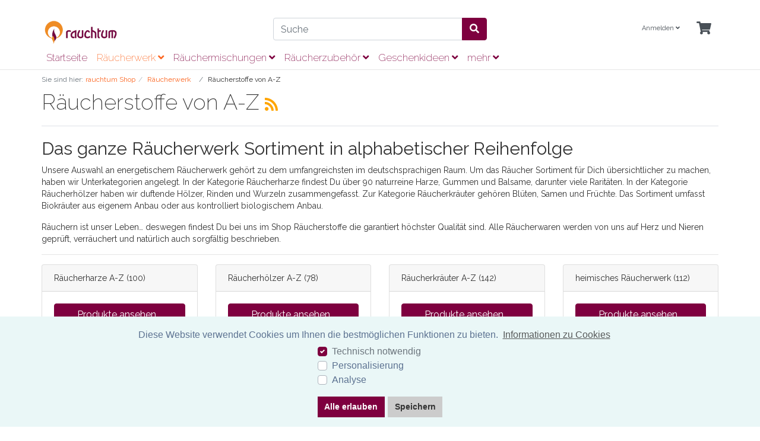

--- FILE ---
content_type: text/html; charset=UTF-8
request_url: https://www.rauchtum.de/raeucherwerk-a-z/
body_size: 33895
content:
<!DOCTYPE html>
<html lang="de" >
<head>
            <meta http-equiv="X-UA-Compatible" content="IE=edge"><meta name="viewport" id="Viewport" content="width=device-width, initial-scale=1"><meta http-equiv="Content-Type" content="text/html; charset=UTF-8"><meta name="theme-color" content="#7E003F" /><title>Räucherstoffe von A-Z | rauchtum Räucherwerk</title><meta name="description" content="Räucherwerk kaufen, in dieser Kategorie finden Sie alle Räucherharze, Räucherkräuter, Räucherhölzer und sonstige Räucherstoffe alphabetisch sortiert."><meta name="keywords" content="räucherwerk, räucherstoffe, a-z, räucherharze, räucherhölzer, räucherkräuter, heimisches, raritäten, räucherpulver, räucherbündel, weißer, salbei, sonstiges, bio, grüne, linie"><meta property="og:site_name" content="https://www.rauchtum.de/"><meta property="og:title" content="Räucherstoffe von A-Z | rauchtum Räucherwerk"><meta property="og:description" content="Räucherwerk kaufen, in dieser Kategorie finden Sie alle Räucherharze, Räucherkräuter, Räucherhölzer und sonstige Räucherstoffe alphabetisch sortiert."><meta property="og:type" content="website"><meta property="og:image" content="https://www.rauchtum.de/out/wave/img/basket.png"><meta property="og:url" content="https://www.rauchtum.de/"><link rel="canonical" href="https://www.rauchtum.de/raeucherwerk-a-z/"><link rel="next" href="https://www.rauchtum.de/raeucherwerk-a-z/?pgNr=1"><!-- iOS Homescreen Icon (version < 4.2)--><link rel="apple-touch-icon-precomposed" media="screen and (resolution: 163dpi)" href="https://www.rauchtum.de/out/rauchtum/img/favicons/favicon_512x512.png" /><!-- iOS Homescreen Icon --><link rel="apple-touch-icon-precomposed" href="https://www.rauchtum.de/out/rauchtum/img/favicons/favicon_512x512.png" /><!-- iPad Homescreen Icon (version < 4.2) --><link rel="apple-touch-icon-precomposed" media="screen and (resolution: 132dpi)" href="https://www.rauchtum.de/out/rauchtum/img/favicons/favicon_512x512.png" /><!-- iPad Homescreen Icon --><link rel="apple-touch-icon-precomposed" sizes="72x72" href="https://www.rauchtum.de/out/rauchtum/img/favicons/favicon_512x512.png" /><!-- iPhone 4 Homescreen Icon (version < 4.2) --><link rel="apple-touch-icon-precomposed" media="screen and (resolution: 326dpi)" href="https://www.rauchtum.de/out/rauchtum/img/favicons/favicon_512x512.png" /><!-- iPhone 4 Homescreen Icon --><link rel="apple-touch-icon-precomposed" sizes="114x114" href="https://www.rauchtum.de/out/rauchtum/img/favicons/favicon_512x512.png" /><!-- new iPad Homescreen Icon and iOS Version > 4.2 --><link rel="apple-touch-icon-precomposed" sizes="144x144" href="https://www.rauchtum.de/out/rauchtum/img/favicons/favicon_512x512.png" /><!-- Windows 8 --><meta name="msapplication-TileColor" content="#D83434"> <!-- Kachel-Farbe --><meta name="theme-color" content="#D83434"/><meta name="msapplication-TileImage" content="https://www.rauchtum.de/out/rauchtum/img/favicons/favicon_512x512.png"><!-- Fluid --><link rel="fluid-icon" href="https://www.rauchtum.de/out/rauchtum/img/favicons/favicon_512x512.png" title="Räucherstoffe von A-Z | rauchtum Räucherwerk" /><!-- Shortcut Icons --><link rel="shortcut icon" href="https://www.rauchtum.de/out/rauchtum/img/favicons/favicon.ico?rand=1" type="image/x-icon" /><link rel="icon" href="https://www.rauchtum.de/out/rauchtum/img/favicons/favicon_16x16.png" sizes="16x16" /><link rel="icon" href="https://www.rauchtum.de/out/rauchtum/img/favicons/favicon_32x32.png" sizes="32x32" /><link rel="icon" href="https://www.rauchtum.de/out/rauchtum/img/favicons/favicon_48x48.png" sizes="48x48" /><link rel="icon" href="https://www.rauchtum.de/out/rauchtum/img/favicons/favicon_64x64.png" sizes="64x64" /><link rel="icon" href="https://www.rauchtum.de/out/rauchtum/img/favicons/favicon_128x128.png" sizes="128x128" /><style>.cc-window {background-color: #eaf7f7;color: #5c7291;}.cc-window .cc-btn {background-color: #56cbdb;color: #ffffff;}</style>    
<link rel="alternate" type="application/rss+xml" title="rauchtum Shop/Räucherwerk/Räucherstoffe von A-ZArtikel" href="https://www.rauchtum.de/rss/kategorie/raeucherstoffe-von-a-z/">
    
        <link rel="stylesheet" type="text/css" href="https://www.rauchtum.de/modules/agcookiecompliance/out/css/agcookiecompliance.min.css" />
<link rel="stylesheet" type="text/css" href="https://www.rauchtum.de/out/wave/src/css/styles.min.css?1711555015" />
<link rel="stylesheet" type="text/css" href="https://www.rauchtum.de/out/rauchtum/src/css/rauchtum.css?1761740911" />
<link rel="stylesheet" type="text/css" href="https://www.rauchtum.de/modules/osc/paypal/out/src/css/paypal.min.css" />


        <style>
        body {
        background:#FFF;
        }
    </style>
        
</head>
  <!-- OXID eShop Community Edition, Version 6, Shopping Cart System (c) OXID eSales AG 2003 - 2026 - https://www.oxid-esales.com -->

<body class="cl-alist">




<div class="container-fluid">
    <div class="main-row">
                    
    
            
    
        <div class="container-fluid">
        <header id="header" class="header">
            <div class="header-box">
                <div class="container">
                    <div class="row">
                        <div class="col-12 col-md-6 col-lg-4 order-lg-0 logo-col">
                            
                                                                                                                <a href="https://www.rauchtum.de/" title="" class="logo-link">
                                <img src="https://www.rauchtum.de/out/rauchtum/img/rauchtum-raeucherwerk-logo.png" alt="" style="width:auto;max-width:133px;height:auto;max-height:79px;" class="logo-img">
                            </a>
                            
                        </div>
                        <div class="col-12 col-md-6 col-lg-4 order-lg-3 menus-col">
                            
                            <div class="menu-dropdowns">
                                
                                                                
                                
                                
                                                                
                                

                                
                                                                                                                                                                <div class="btn-group service-menu showLogin">
    <button type="button" aria-label="Usercenter" class="btn dropdown-toggle" data-toggle="dropdown" data-href="https://www.rauchtum.de/mein-konto/">
        
                            Anmelden
                                    <i class="fa fa-angle-down d-none d-md-inline-block"></i>
        
    </button>
    <ul class="dropdown-menu dropdown-menu-right login-menu" role="menu">
        
            <li>
                <div class="row">
                    <div class="col-12 col-sm-5 order-1 order-md-2">
                        <div class="service-menu-box clearfix">
                            <div class="topPopList">
    
        <span class="lead">Konto</span>
        <div class="flyoutBox">
            <ul id="services" class="list-unstyled">
                
                    <li>
                        <a href="https://www.rauchtum.de/mein-konto/">Mein Konto</a>
                    </li>
                                        <li>
                        <a href="https://www.rauchtum.de/mein-merkzettel/"><span>Mein Merkzettel</span></a>
                                            </li>
                                                                            
            </ul>
        </div>
    
</div>                                                    </div>
                    </div>
                                            <div class="col-12 col-sm-7 order-2 order-md-1">
                            <div class="service-menu-box clearfix">
                                    <form class="form" id="login" name="login" action="https://www.rauchtum.de/index.php?" method="post">
        <div id="loginBox" class="loginBox" >
            
<input type="hidden" name="lang" value="0" />
            <input type="hidden" name="cnid" value="e34aff21f3efc3dfe3c9a9e6edf59396" />
<input type="hidden" name="actcontrol" value="alist" />

            <input type="hidden" name="fnc" value="login_noredirect">
            <input type="hidden" name="cl" value="alist">
                                    <input type="hidden" name="pgNr" value="0">
            <input type="hidden" name="CustomError" value="loginBoxErrors">
            
            <span class="lead">Anmelden</span>

            <div class="form-group">
                <input id="loginEmail" type="email" name="lgn_usr" autocomplete="email" value="" class="form-control" placeholder="E-Mail-Adresse">
            </div>

            <div class="form-group">
                <div class="input-group">
                    <input id="loginPasword" type="password" name="lgn_pwd" autocomplete="current-password" class="form-control" value="" placeholder="Passwort">
                    <span class="input-group-append">
                        <a class="forgotPasswordOpener btn btn-tertiary" href="https://www.rauchtum.de/passwort-vergessen/" title="Passwort vergessen?">?</a>
                    </span>
                </div>
            </div>

                            <div class="checkbox">
                    <label>
                        <input type="checkbox" class="checkbox" value="1" name="lgn_cook" id="remember"> Passwort merken
                    </label>
                </div>
            
            <button type="submit" class="btn btn-primary">Anmelden</button>

                            <a class="btn" id="registerLink" role="button" href="https://www.rauchtum.de/konto-eroeffnen/" title="Registrieren">Registrieren</a>
            
            

        </div>
    </form>
                            </div>
                        </div>
                                    </div>
            </li>
        
    </ul>
</div>
                                

                                
                                                                                                                                                                <div class="btn-group minibasket-menu">
    <button type="button" aria-label="Minibasket" class="btn dropdown-toggle" data-toggle="dropdown" data-href="https://www.rauchtum.de/warenkorb/">
        
            <i class="fa fa-shopping-cart fa-2x" aria-hidden="true"></i>
                    
    </button>
    <ul class="dropdown-menu dropdown-menu-right" role="menu">
        
            <li>
                <div class="row">
                    <div class="col-12 ml-auto">
                        <div class="minibasket-menu-box">
                            


            
            <div class="alert alert-info">Der Warenkorb ist leer.</div>
        
    
                        </div>
                    </div>
                </div>
            </li>
        
    </ul>
</div>
                                
                                <div id="google_translate_element"></div>
                            </div>
                            
                        </div>
                        <div class="col-12 col-lg-4 order-lg-2 search-col">
                            
            <form class="form search" id="searchForm" role="form" action="https://www.rauchtum.de/index.php?" method="get" name="search">
            
<input type="hidden" name="lang" value="0" />
            <input type="hidden" name="cl" value="search">

            
                <div class="input-group">
                    
                        <input class="form-control" type="text" id="searchParam" name="searchparam" value="" placeholder="Suche">
                    

                    
                    <div class="input-group-append">
                        <button class="btn btn-primary" type="button" id="searchSubmit" title="Suchen"><i class="fas fa-search"></i></button>
                    </div>
                    
                </div>
            
        </form>
                            </div>
                    </div>
                </div>
            </div>

                        <script type="text/javascript">
                function googleTranslateElementInit() {
                    new google.translate.TranslateElement({pageLanguage: 'de', includedLanguages: 'de,en,it,nl,sv,da,fr,es'}, 'google_translate_element');
                }
            </script><script type="text/javascript" src="//translate.google.com/translate_a/element.js?cb=googleTranslateElementInit"></script>
            
            
            <nav id="mainnav" class="navbar navbar-expand-lg navbar-light fullviewlayout" role="navigation">
            <div class="container">
            
                
                    <div class="navbar-header justify-content-start">
                        <button class="navbar-toggler" type="button" data-toggle="collapse" data-target=".navbar-main-collapse" aria-controls="navbarSupportedContent" aria-expanded="false" aria-label="Toggle navigation">
                            <span class="navbar-toggler-icon"></span>
                        </button>
                        <span class="d-lg-none">Menü</span>
                    </div>
                
                <div class="collapse navbar-collapse navbar-main-collapse" id="navbarSupportedContent">
                    <ul id="navigation" class="navbar-nav nav">
                        
                                                            <li class="nav-item">
                                    <a class="nav-link" href="https://www.rauchtum.de/">Startseite</a>
                                </li>
                            
                                                                                                
                                    <li class="nav-item active dropdown">
                                        <a class="nav-link" href="https://www.rauchtum.de/raeucherwerk/" class="dropdown-toggle" data-toggle="dropdown">
                                            Räucherwerk <i class="fa fa-angle-down"></i>                                        </a>

                                                                                    <ul class="dropdown-menu">
                                                                                                                                                            
                                                                                                                    <li class="dropdown-item active">
                                                                <a class="dropdown-link current" href="https://www.rauchtum.de/raeucherwerk-a-z/">Räucherstoffe von A-Z</a>
                                                            </li>
                                                                                                                                                                                                                                                                        
                                                                                                                    <li class="dropdown-item">
                                                                <a class="dropdown-link" href="https://www.rauchtum.de/weihrauch/">Weihrauch</a>
                                                            </li>
                                                                                                                                                                                                                                                                        
                                                                                                                    <li class="dropdown-item">
                                                                <a class="dropdown-link" href="https://www.rauchtum.de/raeucherwerk/raeucherwerk-angebote/">Räucherwerk Angebote</a>
                                                            </li>
                                                                                                                                                                                                                                                                        
                                                                                                                    <li class="dropdown-item">
                                                                <a class="dropdown-link" href="https://www.rauchtum.de/raeucherwerk-neu/">Räucherwerk Neuzugänge</a>
                                                            </li>
                                                                                                                                                                                                                                                                        
                                                                                                                    <li class="dropdown-item">
                                                                <a class="dropdown-link" href="https://www.rauchtum.de/raeucherwerk-angebot/">Räucherwerk SALE</a>
                                                            </li>
                                                                                                                                                                                                                                                                        
                                                                                                                    <li class="dropdown-item">
                                                                <a class="dropdown-link" href="https://www.rauchtum.de/raeucherzubehoer/raeucherset/">Räuchersets</a>
                                                            </li>
                                                                                                                                                                                                        </ul>
                                                                            </li>
                                                                                                                                
                                    <li class="nav-item dropdown">
                                        <a class="nav-link" href="https://www.rauchtum.de/raeuchermischungen/" class="dropdown-toggle" data-toggle="dropdown">
                                            Räuchermischungen <i class="fa fa-angle-down"></i>                                        </a>

                                                                                    <ul class="dropdown-menu">
                                                                                                                                                            
                                                                                                                    <li class="dropdown-item">
                                                                <a class="dropdown-link" href="https://www.rauchtum.de/raeucherwerk/raeuchermischungen/reinigung/">reinigende Räuchermischungen</a>
                                                            </li>
                                                                                                                                                                                                                                                                        
                                                                                                                    <li class="dropdown-item">
                                                                <a class="dropdown-link" href="https://www.rauchtum.de/raeucherwerk/raeuchermischungen/ausgleichend-harmonisierend/">harmonisierende Räuchermischungen</a>
                                                            </li>
                                                                                                                                                                                                                                                                        
                                                                                                                    <li class="dropdown-item">
                                                                <a class="dropdown-link" href="https://www.rauchtum.de/raeucherwerk/schuetzende-raeuchermischungen/">schützende Räuchermischungen</a>
                                                            </li>
                                                                                                                                                                                                                                                                        
                                                                                                                    <li class="dropdown-item">
                                                                <a class="dropdown-link" href="https://www.rauchtum.de/schamanische-raeuchermischungen/">schamanische Räuchermischungen</a>
                                                            </li>
                                                                                                                                                                                                                                                                        
                                                                                                                    <li class="dropdown-item">
                                                                <a class="dropdown-link" href="https://www.rauchtum.de/raeucherwerk/raeuchern-im-jahreskreis/">Räuchern im Jahreskreis</a>
                                                            </li>
                                                                                                                                                                                                                                                                        
                                                                                                                    <li class="dropdown-item">
                                                                <a class="dropdown-link" href="https://www.rauchtum.de/raeuchermischungen/die-vier-elemente-raeucherung/">Die vier Elemente Räucherung</a>
                                                            </li>
                                                                                                                                                                                                                                                                        
                                                                                                                    <li class="dropdown-item">
                                                                <a class="dropdown-link" href="https://www.rauchtum.de/raeuchermischungen/bakhoor/">Bakhoor - Räucherparfüm</a>
                                                            </li>
                                                                                                                                                                                                                                                                        
                                                                                                                    <li class="dropdown-item">
                                                                <a class="dropdown-link" href="https://www.rauchtum.de/raeuchermischungen/raeuchermischungen-im-set/">Räuchermischungen im Set</a>
                                                            </li>
                                                                                                                                                                                                                                                                        
                                                                                                                    <li class="dropdown-item">
                                                                <a class="dropdown-link" href="https://www.rauchtum.de/raeuchermischungen/simply-the-best/">Simply the Best</a>
                                                            </li>
                                                                                                                                                                                                        </ul>
                                                                            </li>
                                                                                                                                
                                    <li class="nav-item dropdown">
                                        <a class="nav-link" href="https://www.rauchtum.de/raeucherzubehoer/" class="dropdown-toggle" data-toggle="dropdown">
                                            Räucherzubehör <i class="fa fa-angle-down"></i>                                        </a>

                                                                                    <ul class="dropdown-menu">
                                                                                                                                                            
                                                                                                                    <li class="dropdown-item">
                                                                <a class="dropdown-link" href="https://www.rauchtum.de/raeucherzubehoer/raeuchergefaesse/">Räuchergefäße</a>
                                                            </li>
                                                                                                                                                                                                                                                                        
                                                                                                                    <li class="dropdown-item">
                                                                <a class="dropdown-link" href="https://www.rauchtum.de/raeucherzubehoer/raeucherbesteck/">Räucherbesteck</a>
                                                            </li>
                                                                                                                                                                                                                                                                        
                                                                                                                    <li class="dropdown-item">
                                                                <a class="dropdown-link" href="https://www.rauchtum.de/raeucherkohle/">Räucherkohle</a>
                                                            </li>
                                                                                                                                                                                                                                                                        
                                                                                                                    <li class="dropdown-item">
                                                                <a class="dropdown-link" href="https://www.rauchtum.de/raeucherzubehoer/raeuchersand/">Räuchersand</a>
                                                            </li>
                                                                                                                                                                                                                                                                        
                                                                                                                    <li class="dropdown-item">
                                                                <a class="dropdown-link" href="https://www.rauchtum.de/raeucherzubehoer/raeucherfedern-raeucherfaecher/">Räucherfedern &amp; Räucherfächer</a>
                                                            </li>
                                                                                                                                                                                                                                                                        
                                                                                                                    <li class="dropdown-item">
                                                                <a class="dropdown-link" href="https://www.rauchtum.de/raeucherzubehoer/raeucherzubehoer-set/">Räucherzubehör Set</a>
                                                            </li>
                                                                                                                                                                                                                                                                        
                                                                                                                    <li class="dropdown-item">
                                                                <a class="dropdown-link" href="https://www.rauchtum.de/raeucherzubehoer/zubehoer-raeucherstoevchen/">Zubehör Räucherstövchen</a>
                                                            </li>
                                                                                                                                                                                                        </ul>
                                                                            </li>
                                                                                                                                
                                    <li class="nav-item dropdown">
                                        <a class="nav-link" href="https://www.rauchtum.de/geschenkideen/" class="dropdown-toggle" data-toggle="dropdown">
                                            Geschenkideen <i class="fa fa-angle-down"></i>                                        </a>

                                                                                    <ul class="dropdown-menu">
                                                                                                                                                            
                                                                                                                    <li class="dropdown-item">
                                                                <a class="dropdown-link" href="https://www.rauchtum.de/geschenkideen/magische-pulver/">Magische Pulver</a>
                                                            </li>
                                                                                                                                                                                                                                                                        
                                                                                                                    <li class="dropdown-item">
                                                                <a class="dropdown-link" href="https://www.rauchtum.de/raeuchern-geschenkset/">Räucher-Geschenkset &amp; Besonderes</a>
                                                            </li>
                                                                                                                                                                                                                                                                        
                                                                                                                    <li class="dropdown-item">
                                                                <a class="dropdown-link" href="https://www.rauchtum.de/schamanisches-kunsthandwerk/">Schamanisches Kunsthandwerk</a>
                                                            </li>
                                                                                                                                                                                                                                                                        
                                                                                                                    <li class="dropdown-item">
                                                                <a class="dropdown-link" href="https://www.rauchtum.de/geschenkideen/raeucherstaebchen-raeucherkegel/">Räucherstäbchen &amp; Räucherkegel</a>
                                                            </li>
                                                                                                                                                                                                        </ul>
                                                                            </li>
                                                                                                                                
                                    <li class="nav-item">
                                        <a class="nav-link" href="https://www.rauchtum.de/raeucher-seminare-ausbildungen-schulungen-kurse/">
                                            Räucher Seminare - Ausbildungen - Schulungen - Kurse                                        </a>

                                                                            </li>
                                                                                                                                
                                    <li class="nav-item">
                                        <a class="nav-link" href="https://www.rauchtum.de/hausraeucherung/">
                                            Hausräucherung                                        </a>

                                                                            </li>
                                                                                    

                        <li class="nav-item dropdown">
    <a class="nav-link" href="https://www.rauchtum.de/blog-startseite/" title="Räucherwerk Blog" data-toggle="dropdown">Räucherwerk Blog <i class="fa fa-angle-down"></i></a>
        <ul class="dropdown-menu">
        <li class="dropdown-item">
        <a class="dropdown-link" href="https://www.rauchtum.de/blog-startseite/" title="Blog Startseite" rel="nofollow">Blog Startseite</a>
        </li>
                <li class="dropdown-item"><a class="dropdown-link" href="https://www.rauchtum.de/blog/raeuchern-ratgeber/" title="Räuchern Ratgeber">Räuchern Ratgeber</a></li><li class="dropdown-item"><a class="dropdown-link" href="https://www.rauchtum.de/blog/raeucherwerk/" title="Räucherwerk">Räucherwerk</a></li><li class="dropdown-item"><a class="dropdown-link" href="https://www.rauchtum.de/blog/raeuchermischungen/" title="Räuchermischungen">Räuchermischungen</a></li><li class="dropdown-item"><a class="dropdown-link" href="https://www.rauchtum.de/blog/jahreskreisfeste/" title="Jahreskreisfeste">Jahreskreisfeste</a></li><li class="dropdown-item"><a class="dropdown-link" href="https://www.rauchtum.de/blog/ueber-uns-das-rauchtum-team/" title="Über uns - das rauchtum Team">Über uns - das rauchtum Team</a></li><li class="dropdown-item"><a class="dropdown-link" href="https://www.rauchtum.de/blog/neuigkeiten-aus-dem-hause-rauchtum/" title="Neuigkeiten aus dem Hause rauchtum">Neuigkeiten aus dem Hause rauchtum</a></li>
                
    </ul>
</li>
                    </ul>

                    <ul class="fixed-header-actions">

                        
                            <li class="fixed-header-item">
    <a href="https://www.rauchtum.de/warenkorb/" rel="nofollow" class="fixed-header-link">
        <i class="fas fa-shopping-cart"></i>
            </a>
</li>                        

                        <li class="fixed-header-item">
                            <a href="javascript:void(null)" class="search-toggle fixed-header-link" rel="nofollow">
                                <i class="fa fa-search"></i>
                            </a>
                        </li>

                    </ul>

                    
                </div>
            
            </div>
        </nav>
    
            

        </header>
    </div>
    


    

    
    <div id="wrapper" >

        <div class="underdog">

                        <div class="container-fluid">
                <div class="row">
                            </div>
            </div>

            <div class="container">
                <div class="content-box">

                                    
                        <ol id="breadcrumb" class="breadcrumb" itemscope itemtype="http://schema.org/BreadcrumbList"><li class="text-muted">Sie sind hier:</li><li itemprop="itemListElement" itemscope itemtype="http://schema.org/ListItem" class="active"><a href="https://www.rauchtum.de/" class="breadcrumb-link" title="rauchtum Shop" itemprop="item"><span itemprop="name">rauchtum Shop</span></a><meta itemprop="position" content="1" /></li><li itemprop="itemListElement" itemscope itemtype="http://schema.org/ListItem" class="breadcrumb-item active"><a href="https://www.rauchtum.de/raeucherwerk/" class="breadcrumb-link" title="Räucherwerk" itemprop="item"><span itemprop="name">Räucherwerk</span></a><meta itemprop="position" content="2" /></li><li itemprop="itemListElement" itemscope itemtype="http://schema.org/ListItem" class="breadcrumb-item"><span itemprop="name">Räucherstoffe von A-Z</span><meta itemprop="position" content="3" /></li></ol>                    
                
                    

                <div class="row">
                    
                    <div class="col-12">

                        <div class="content mb-3" id="content">
                            
                                
                                                                        
        
        <div class="page-header">
                        <h1 class="h1">
                Räucherstoffe von A-Z
                                    <a class="rss" id="rssActiveCategory" aria-label="RSS Current Category" href="https://www.rauchtum.de/rss/kategorie/raeucherstoffe-von-a-z/" title="rauchtum Shop/Räucherwerk/Räucherstoffe von A-ZArtikel" target="_blank">
                        <i class="fas fa-rss"></i>
                    </a>
                            </h1>
        </div>

                
                    <div id="catLongDescLocator" class="categoryDescription"><h2>Das ganze Räucherwerk Sortiment in alphabetischer Reihenfolge</h2>

<p>
Unsere Auswahl an energetischem Räucherwerk gehört zu dem umfangreichsten im deutschsprachigen Raum. Um das Räucher Sortiment für Dich übersichtlicher zu machen, haben wir Unterkategorien angelegt. In der Kategorie Räucherharze findest Du über 90 naturreine Harze, Gummen und Balsame, darunter viele Raritäten. In der Kategorie Räucherhölzer haben wir duftende Hölzer, Rinden und Wurzeln zusammengefasst. Zur Kategorie Räucherkräuter gehören Blüten, Samen und Früchte. Das Sortiment umfasst Biokräuter aus eigenem Anbau oder aus kontrolliert biologischem Anbau.
</p>

<p>
Räuchern ist unser Leben… deswegen findest Du bei uns im Shop Räucherstoffe die garantiert höchster Qualität sind. Alle Räucherwaren werden von uns auf Herz und Nieren geprüft, verräuchert und natürlich auch sorgfältig beschrieben.
</p></div>
            <hr/>
        
                                <div class="subcatList">
                <div class="row">
                                                                                                                                                                                <div class="col-12 col-sm-3">
                                <div class="card-wrapper">
                                    <div class="card">
                                        <div class="card-header">
                                            <a id="moreSubCat_1" href="https://www.rauchtum.de/raeucherwerk/raeucherharze-a-z/">Räucherharze A-Z</a> (100)                                        </div>
                                        <div class="card-body">
                                                                                            <a href="https://www.rauchtum.de/raeucherwerk/raeucherharze-a-z/" class="btn btn-block btn-info">Produkte ansehen...</a>
                                            
                                                                                    </div>
                                    </div>
                                </div>
                            </div>
                                                                                                                                                                                                                                <div class="col-12 col-sm-3">
                                <div class="card-wrapper">
                                    <div class="card">
                                        <div class="card-header">
                                            <a id="moreSubCat_2" href="https://www.rauchtum.de/raeucherwerk/raeucherhoelzer-a-z/">Räucherhölzer A-Z</a> (78)                                        </div>
                                        <div class="card-body">
                                                                                            <a href="https://www.rauchtum.de/raeucherwerk/raeucherhoelzer-a-z/" class="btn btn-block btn-info">Produkte ansehen...</a>
                                            
                                                                                    </div>
                                    </div>
                                </div>
                            </div>
                                                                                                                                                                                                                                <div class="col-12 col-sm-3">
                                <div class="card-wrapper">
                                    <div class="card">
                                        <div class="card-header">
                                            <a id="moreSubCat_3" href="https://www.rauchtum.de/raeucherkraeuter-a-z/">Räucherkräuter A-Z</a> (142)                                        </div>
                                        <div class="card-body">
                                                                                            <a href="https://www.rauchtum.de/raeucherkraeuter-a-z/" class="btn btn-block btn-info">Produkte ansehen...</a>
                                            
                                                                                    </div>
                                    </div>
                                </div>
                            </div>
                                                                                                                                                                                                                                <div class="col-12 col-sm-3">
                                <div class="card-wrapper">
                                    <div class="card">
                                        <div class="card-header">
                                            <a id="moreSubCat_4" href="https://www.rauchtum.de/heimisches-raeucherwerk/">heimisches Räucherwerk</a> (112)                                        </div>
                                        <div class="card-body">
                                                                                            <a href="https://www.rauchtum.de/heimisches-raeucherwerk/" class="btn btn-block btn-info">Produkte ansehen...</a>
                                            
                                                                                    </div>
                                    </div>
                                </div>
                            </div>
                                                                            </div>
                            <div class="row">
                                                                                                                        </div><div class="row">
                                                                                                                                    <div class="col-12 col-sm-3">
                                <div class="card-wrapper">
                                    <div class="card">
                                        <div class="card-header">
                                            <a id="moreSubCat_5" href="https://www.rauchtum.de/raeucherwerk-raritaeten/">Räucherwerk Raritäten</a> (58)                                        </div>
                                        <div class="card-body">
                                                                                            <a href="https://www.rauchtum.de/raeucherwerk-raritaeten/" class="btn btn-block btn-info">Produkte ansehen...</a>
                                            
                                                                                    </div>
                                    </div>
                                </div>
                            </div>
                                                                                                                                                                                                                                <div class="col-12 col-sm-3">
                                <div class="card-wrapper">
                                    <div class="card">
                                        <div class="card-header">
                                            <a id="moreSubCat_6" href="https://www.rauchtum.de/raeucherwerk/raeucherpulver/">Räucherpulver</a> (21)                                        </div>
                                        <div class="card-body">
                                                                                            <a href="https://www.rauchtum.de/raeucherwerk/raeucherpulver/" class="btn btn-block btn-info">Produkte ansehen...</a>
                                            
                                                                                    </div>
                                    </div>
                                </div>
                            </div>
                                                                                                                                                                                                                                <div class="col-12 col-sm-3">
                                <div class="card-wrapper">
                                    <div class="card">
                                        <div class="card-header">
                                            <a id="moreSubCat_7" href="https://www.rauchtum.de/raeucherbuendel-smudge-sticks/">Räucherbündel &amp; weißer Salbei</a> (5)                                        </div>
                                        <div class="card-body">
                                                                                            <a href="https://www.rauchtum.de/raeucherbuendel-smudge-sticks/" class="btn btn-block btn-info">Produkte ansehen...</a>
                                            
                                                                                    </div>
                                    </div>
                                </div>
                            </div>
                                                                                                                                                                                                                                <div class="col-12 col-sm-3">
                                <div class="card-wrapper">
                                    <div class="card">
                                        <div class="card-header">
                                            <a id="moreSubCat_8" href="https://www.rauchtum.de/sonstiges-raeucherwerk/">Sonstiges Räucherwerk</a> (15)                                        </div>
                                        <div class="card-body">
                                                                                            <a href="https://www.rauchtum.de/sonstiges-raeucherwerk/" class="btn btn-block btn-info">Produkte ansehen...</a>
                                            
                                                                                    </div>
                                    </div>
                                </div>
                            </div>
                                                                            </div>
                            <div class="row">
                                                                                                                        </div><div class="row">
                                                                                                                                    <div class="col-12 col-sm-3">
                                <div class="card-wrapper">
                                    <div class="card">
                                        <div class="card-header">
                                            <a id="moreSubCat_9" href="https://www.rauchtum.de/bio-raeucherwerk/">Bio Räucherwerk - Grüne Linie</a> (39)                                        </div>
                                        <div class="card-body">
                                                                                            <a href="https://www.rauchtum.de/bio-raeucherwerk/" class="btn btn-block btn-info">Produkte ansehen...</a>
                                            
                                                                                    </div>
                                    </div>
                                </div>
                            </div>
                                                                                    </div>
            </div>
            <hr/>
            


    
                                    
                    <div class="listRefine">
                        <div class="refineParams row clear">
            <div class="col pagination-options">
                        <div class="float-left">
                        
        <ul class="pagination pagination-sm" id="itemsPager">

        <li class="page-item  disabled">
                        <span class="page-link"><i class="fa fa-angle-left"></i>&nbsp; Zurück</span>
                    </li>

                                <li class="page-item  active">
            <a href="https://www.rauchtum.de/raeucherwerk-a-z/" class="page-link">1</a>
        </li>
                                        <li class="page-item ">
            <a href="https://www.rauchtum.de/raeucherwerk-a-z/?pgNr=1" class="page-link">2</a>
        </li>
                                        <li class="page-item ">
            <a href="https://www.rauchtum.de/raeucherwerk-a-z/?pgNr=2" class="page-link">3</a>
        </li>
                        
        <li class="page-item ">
                            <a class="page-link" href="https://www.rauchtum.de/raeucherwerk-a-z/?pgNr=1" aria-label="Weiter">
                    <span aria-hidden="true">Weiter &nbsp;<i class="fa fa-angle-right"></i></span>
                    <span class="sr-only">Weiter</span>
                </a>
                    </li>
    </ul>
                            </div>
                    </div>
    
        <div class="col text-right options">
                
    <div class="btn-group d-none d-md-inline-flex">
        <button type="button" class="btn btn-outline-dark btn-sm dropdown-toggle" data-toggle="dropdown">
            <strong>Ansicht</strong> Galerie zweispaltig <span class="caret"></span>
        </button>
        <ul class="dropdown-menu" role="menu">
            <li class="filter-item selected"><a href="https://www.rauchtum.de/raeucherwerk-a-z/?ldtype=infogrid&amp;_artperpage=128&amp;pgNr=0&amp;cl=alist&amp;searchparam=&amp;cnid=e34aff21f3efc3dfe3c9a9e6edf59396" class="filter-link selected">Galerie zweispaltig</a></li>
            <li class="filter-item"><a href="https://www.rauchtum.de/raeucherwerk-a-z/?ldtype=grid&amp;_artperpage=128&amp;pgNr=0&amp;cl=alist&amp;searchparam=&amp;cnid=e34aff21f3efc3dfe3c9a9e6edf59396" class="filter-link">Galerie</a></li>
            <li class="filter-item"><a href="https://www.rauchtum.de/raeucherwerk-a-z/?ldtype=line&amp;_artperpage=128&amp;pgNr=0&amp;cl=alist&amp;searchparam=&amp;cnid=e34aff21f3efc3dfe3c9a9e6edf59396" class="filter-link">Liste</a></li>
        </ul>
    </div>
        
                
                                            
        <div class="btn-group">
            <button type="button" class="btn btn-outline-dark btn-sm dropdown-toggle" data-toggle="dropdown">
                <strong>Sortierung:</strong>
                                    Titel
                                <span class="caret"></span>
            </button>
            <ul class="dropdown-menu" role="menu">
                                    <li class="filter-item desc">
                        <a class="filter-link" href="https://www.rauchtum.de/raeucherwerk-a-z/?ldtype=infogrid&amp;_artperpage=128&amp;listorderby=oxtitle&amp;listorder=desc&amp;pgNr=0&amp;cl=alist&amp;searchparam=&amp;cnid=e34aff21f3efc3dfe3c9a9e6edf59396" title="Titel absteigend">
                            <i class="fa fa-caret-down"></i> Titel
                        </a>
                    </li>
                    <li class="filter-item asc">
                        <a class="filter-link" href="https://www.rauchtum.de/raeucherwerk-a-z/?ldtype=infogrid&amp;_artperpage=128&amp;listorderby=oxtitle&amp;listorder=asc&amp;pgNr=0&amp;cl=alist&amp;searchparam=&amp;cnid=e34aff21f3efc3dfe3c9a9e6edf59396" title="Titel aufsteigend">
                            <i class="fa fa-caret-up"></i> Titel
                        </a>
                    </li>
                                    <li class="filter-item desc">
                        <a class="filter-link" href="https://www.rauchtum.de/raeucherwerk-a-z/?ldtype=infogrid&amp;_artperpage=128&amp;listorderby=oxvarminprice&amp;listorder=desc&amp;pgNr=0&amp;cl=alist&amp;searchparam=&amp;cnid=e34aff21f3efc3dfe3c9a9e6edf59396" title="Preis absteigend">
                            <i class="fa fa-caret-down"></i> Preis
                        </a>
                    </li>
                    <li class="filter-item asc">
                        <a class="filter-link" href="https://www.rauchtum.de/raeucherwerk-a-z/?ldtype=infogrid&amp;_artperpage=128&amp;listorderby=oxvarminprice&amp;listorder=asc&amp;pgNr=0&amp;cl=alist&amp;searchparam=&amp;cnid=e34aff21f3efc3dfe3c9a9e6edf59396" title="Preis aufsteigend">
                            <i class="fa fa-caret-up"></i> Preis
                        </a>
                    </li>
                            </ul>
        </div>
            
                
    <div class="btn-group">
        <button type="button" class="btn btn-outline-dark btn-sm dropdown-toggle" data-toggle="dropdown">
            <strong>Artikel pro Seite</strong>
                            128
                        <span class="caret"></span>
        </button>
        <ul class="dropdown-menu" role="menu">
                            <li class="filter-item selected">
                    <a href="https://www.rauchtum.de/raeucherwerk-a-z/?ldtype=infogrid&amp;_artperpage=128&amp;pgNr=0&amp;cl=alist&amp;searchparam=&amp;cnid=e34aff21f3efc3dfe3c9a9e6edf59396" class="filter-link selected">128</a>
                </li>
                            <li class="filter-item">
                    <a href="https://www.rauchtum.de/raeucherwerk-a-z/?ldtype=infogrid&amp;_artperpage=256&amp;pgNr=0&amp;cl=alist&amp;searchparam=&amp;cnid=e34aff21f3efc3dfe3c9a9e6edf59396" class="filter-link">256</a>
                </li>
                    </ul>
    </div>
            </div>
    
        <div class="col-12 text-right">
        
        </div>
    </div>                    </div>
                

                                
                    
    
    
    

    <div class="boxwrapper" id="boxwrapper_productList">
        
                    

                    

            <div class="list-container" id="productList">
                <div class="row infogrid-view newItems">
                                    
                    
                    
                        <div class="productData col-12 col-sm-6 col-md-4 col-lg-6 productBox product-box">
                            <form name="tobasketproductList_1" action="https://www.rauchtum.de/index.php?" method="post">
        <div class="hidden">
            <input type="hidden" name="cnid" value="e34aff21f3efc3dfe3c9a9e6edf59396" />
<input type="hidden" name="actcontrol" value="alist" />

            
<input type="hidden" name="lang" value="0" />
            <input type="hidden" name="pgNr" value="0">
                                            <input type="hidden" name="cl" value="alist">
                                <input type="hidden" name="fnc" value="tobasket">
                    <input type="hidden" name="aid" value="1580ecf729861952c8e526a0ac899b24">
                    <input type="hidden" name="anid" value="1580ecf729861952c8e526a0ac899b24">
                    <input type="hidden" name="am" value="1">
                                </div>

        <div class="row">
            <div class="col-12 col-lg-5">
                
                <div class="picture text-center">
                    <a href="https://www.rauchtum.de/ackerminze-himalaya.html" title="Ackerminze Himalaya ">
                        <img src="https://www.rauchtum.de/out/wave/img/spinner.gif" data-src="https://www.rauchtum.de/out/pictures/generated/product/1/390_245_75/ackerminze-himalaya-pulver-raeucherwerk-1.jpg" alt="Ackerminze Himalaya " class="img-fluid">
                    </a>
                </div>
                
            </div>
            <div class="col-12 col-lg-7">
                <div class="listDetails">
                    
                    <div class="title">
                        <a id="productList_1" href="https://www.rauchtum.de/ackerminze-himalaya.html" class="title" title="Ackerminze Himalaya ">
                            <span>Ackerminze Himalaya </span>
                        </a>
                    </div>
                    

                    
                    <div class="shortdesc">
                        pulverisierte Tibetische Minze - Inhalt 15 g
                    </div>
                    

                    
                                        

                    <div class="price">
                        <div class="content">
                            
                                                                                                                
                            
                            
                                                        <span class="lead text-nowrap">
                                                                                                                                                3,40
                                                                                                                                        €
                                                                                            *                                                                                    </span>
                                                        
                                                        <span id="productPricePerUnit_productList_1" class="pricePerUnit">
                                            0.015 kg | 226,67 €/kg
                                        </span>
                                                                                    
                        </div>
                    </div>
                    
                                        
                    <div class="form-group">
                        <div class="input-group">
                            <input id="amountToBasket_productList_1" type="text" name="am" value="1" size="3" autocomplete="off" class="form-control amount">
                            <span class="input-group-append">
                                            <button id="toBasket_productList_1" type="submit" aria-label="In den Warenkorb" class="btn btn-primary hasTooltip" title="In den Warenkorb" data-container="body">
                                                <i class="fa fa-shopping-cart"></i> In den Warenkorb
                                            </button>
                                                                                    </span>
                        </div>
                    </div>
                                                            
                </div>
            </div>
        </div>
    </form>
        
                        </div>
                    

                                    
                    
                    
                        <div class="productData col-12 col-sm-6 col-md-4 col-lg-6 productBox product-box">
                            <form name="tobasketproductList_2" action="https://www.rauchtum.de/index.php?" method="post">
        <div class="hidden">
            <input type="hidden" name="cnid" value="e34aff21f3efc3dfe3c9a9e6edf59396" />
<input type="hidden" name="actcontrol" value="alist" />

            
<input type="hidden" name="lang" value="0" />
            <input type="hidden" name="pgNr" value="0">
                                            <input type="hidden" name="cl" value="alist">
                                <input type="hidden" name="fnc" value="tobasket">
                    <input type="hidden" name="aid" value="be24edda8240d3991ee9397d61de5818">
                    <input type="hidden" name="anid" value="be24edda8240d3991ee9397d61de5818">
                    <input type="hidden" name="am" value="1">
                                </div>

        <div class="row">
            <div class="col-12 col-lg-5">
                
                <div class="picture text-center">
                    <a href="https://www.rauchtum.de/adlerholz-oud.html" title="Adlerholz - Oud ">
                        <img src="https://www.rauchtum.de/out/wave/img/spinner.gif" data-src="https://www.rauchtum.de/out/pictures/generated/product/1/390_245_75/adlerholz-oud.jpg" alt="Adlerholz - Oud " class="img-fluid">
                    </a>
                </div>
                
            </div>
            <div class="col-12 col-lg-7">
                <div class="listDetails">
                    
                    <div class="title">
                        <a id="productList_2" href="https://www.rauchtum.de/adlerholz-oud.html" class="title" title="Adlerholz - Oud ">
                            <span>Adlerholz - Oud </span>
                        </a>
                    </div>
                    
	<div class="ratings">
										<i class="fa fa-star ratings-star-filled"></i>
														<i class="fa fa-star ratings-star-filled"></i>
														<i class="fa fa-star ratings-star-filled"></i>
														<i class="fa fa-star ratings-star-filled"></i>
																<i class="fa fa-star ratings-star-filled"></i>
											</div>

                    
                    <div class="shortdesc">
                        Aloeholz höchster Qualität in edler Geschenkverpackung - Inhalt 3 g
                    </div>
                    

                    
                                        

                    <div class="price">
                        <div class="content">
                            
                                                                                                                
                            
                            
                                                        <span class="lead text-nowrap">
                                                                                                                                                27,50
                                                                                                                                        €
                                                                                            *                                                                                    </span>
                                                        
                                                        <span id="productPricePerUnit_productList_2" class="pricePerUnit">
                                            0.003 kg | 9.166,67 €/kg
                                        </span>
                                                                                    
                        </div>
                    </div>
                    
                                        
                    <div class="form-group">
                        <div class="input-group">
                            <input id="amountToBasket_productList_2" type="text" name="am" value="1" size="3" autocomplete="off" class="form-control amount">
                            <span class="input-group-append">
                                            <button id="toBasket_productList_2" type="submit" aria-label="In den Warenkorb" class="btn btn-primary hasTooltip" title="In den Warenkorb" data-container="body">
                                                <i class="fa fa-shopping-cart"></i> In den Warenkorb
                                            </button>
                                                                                    </span>
                        </div>
                    </div>
                                                            
                </div>
            </div>
        </div>
    </form>
        
                        </div>
                    

                                    
                    
                    
                        <div class="productData col-12 col-sm-6 col-md-4 col-lg-6 productBox product-box">
                            <form name="tobasketproductList_3" action="https://www.rauchtum.de/index.php?" method="post">
        <div class="hidden">
            <input type="hidden" name="cnid" value="e34aff21f3efc3dfe3c9a9e6edf59396" />
<input type="hidden" name="actcontrol" value="alist" />

            
<input type="hidden" name="lang" value="0" />
            <input type="hidden" name="pgNr" value="0">
                                            <input type="hidden" name="cl" value="alist">
                                <input type="hidden" name="fnc" value="tobasket">
                    <input type="hidden" name="aid" value="c5b40bbca1cd8180f4601099c6cf020a">
                    <input type="hidden" name="anid" value="c5b40bbca1cd8180f4601099c6cf020a">
                    <input type="hidden" name="am" value="1">
                                </div>

        <div class="row">
            <div class="col-12 col-lg-5">
                
                <div class="picture text-center">
                    <a href="https://www.rauchtum.de/adlerholz-oud-pulver.html" title="Adlerholz - Oud Pulver ">
                        <img src="https://www.rauchtum.de/out/wave/img/spinner.gif" data-src="https://www.rauchtum.de/out/pictures/generated/product/1/390_245_75/adlerholz_oud_pulver.jpg" alt="Adlerholz - Oud Pulver " class="img-fluid">
                    </a>
                </div>
                
            </div>
            <div class="col-12 col-lg-7">
                <div class="listDetails">
                    
                    <div class="title">
                        <a id="productList_3" href="https://www.rauchtum.de/adlerholz-oud-pulver.html" class="title" title="Adlerholz - Oud Pulver ">
                            <span>Adlerholz - Oud Pulver </span>
                        </a>
                    </div>
                    
	<div class="ratings">
										<i class="fa fa-star ratings-star-filled"></i>
														<i class="fa fa-star ratings-star-filled"></i>
														<i class="fa fa-star ratings-star-filled"></i>
														<i class="fa fa-star ratings-star-filled"></i>
																<i class="fa fa-star ratings-star-filled"></i>
											</div>

                    
                    <div class="shortdesc">
                        Aloeholz als Räucherpulver - Inhalt 10 g
                    </div>
                    

                    
                                        

                    <div class="price">
                        <div class="content">
                            
                                                                                                                
                            
                            
                                                        <span class="lead text-nowrap">
                                                                                                                                                8,50
                                                                                                                                        €
                                                                                            *                                                                                    </span>
                                                        
                                                        <span id="productPricePerUnit_productList_3" class="pricePerUnit">
                                            0.01 kg | 850,00 €/kg
                                        </span>
                                                                                    
                        </div>
                    </div>
                    
                                        
                    <div class="form-group">
                        <div class="input-group">
                            <input id="amountToBasket_productList_3" type="text" name="am" value="1" size="3" autocomplete="off" class="form-control amount">
                            <span class="input-group-append">
                                            <button id="toBasket_productList_3" type="submit" aria-label="In den Warenkorb" class="btn btn-primary hasTooltip" title="In den Warenkorb" data-container="body">
                                                <i class="fa fa-shopping-cart"></i> In den Warenkorb
                                            </button>
                                                                                    </span>
                        </div>
                    </div>
                                                            
                </div>
            </div>
        </div>
    </form>
        
                        </div>
                    

                                    
                    
                    
                        <div class="productData col-12 col-sm-6 col-md-4 col-lg-6 productBox product-box">
                            <form name="tobasketproductList_4" action="https://www.rauchtum.de/index.php?" method="post">
        <div class="hidden">
            <input type="hidden" name="cnid" value="e34aff21f3efc3dfe3c9a9e6edf59396" />
<input type="hidden" name="actcontrol" value="alist" />

            
<input type="hidden" name="lang" value="0" />
            <input type="hidden" name="pgNr" value="0">
                                            <input type="hidden" name="cl" value="alist">
                                <input type="hidden" name="fnc" value="tobasket">
                    <input type="hidden" name="aid" value="e8cc33878c1c844a835c61d4c07df2c4">
                    <input type="hidden" name="anid" value="e8cc33878c1c844a835c61d4c07df2c4">
                    <input type="hidden" name="am" value="1">
                                </div>

        <div class="row">
            <div class="col-12 col-lg-5">
                
                <div class="picture text-center">
                    <a href="https://www.rauchtum.de/alantwurzel.html" title="Alantwurzel ">
                        <img src="https://www.rauchtum.de/out/wave/img/spinner.gif" data-src="https://www.rauchtum.de/out/pictures/generated/product/1/390_245_75/alantwurzel-inula-helenium-odinskopf-raeucherwerk-1.jpg" alt="Alantwurzel " class="img-fluid">
                    </a>
                </div>
                
            </div>
            <div class="col-12 col-lg-7">
                <div class="listDetails">
                    
                    <div class="title">
                        <a id="productList_4" href="https://www.rauchtum.de/alantwurzel.html" class="title" title="Alantwurzel ">
                            <span>Alantwurzel </span>
                        </a>
                    </div>
                    
	<div class="ratings">
										<i class="fa fa-star ratings-star-filled"></i>
														<i class="fa fa-star ratings-star-filled"></i>
														<i class="fa fa-star ratings-star-filled"></i>
														<i class="fa fa-star ratings-star-filled"></i>
																<i class="fa fa-star ratings-star-filled"></i>
											</div>

                    
                    <div class="shortdesc">
                        Edelwurz oder auch Odinskopf genannt - Inhalt 20 g
                    </div>
                    

                    
                                        

                    <div class="price">
                        <div class="content">
                            
                                                                                                                
                            
                            
                                                        <span class="lead text-nowrap">
                                                                                                                                                3,50
                                                                                                                                        €
                                                                                            *                                                                                    </span>
                                                        
                                                        <span id="productPricePerUnit_productList_4" class="pricePerUnit">
                                            0.02 kg | 175,00 €/kg
                                        </span>
                                                                                    
                        </div>
                    </div>
                    
                                        
                    <div class="form-group">
                        <div class="input-group">
                            <input id="amountToBasket_productList_4" type="text" name="am" value="1" size="3" autocomplete="off" class="form-control amount">
                            <span class="input-group-append">
                                            <button id="toBasket_productList_4" type="submit" aria-label="In den Warenkorb" class="btn btn-primary hasTooltip" title="In den Warenkorb" data-container="body">
                                                <i class="fa fa-shopping-cart"></i> In den Warenkorb
                                            </button>
                                                                                    </span>
                        </div>
                    </div>
                                                            
                </div>
            </div>
        </div>
    </form>
        
                        </div>
                    

                                    
                    
                    
                        <div class="productData col-12 col-sm-6 col-md-4 col-lg-6 productBox product-box">
                            <form name="tobasketproductList_5" action="https://www.rauchtum.de/index.php?" method="post">
        <div class="hidden">
            <input type="hidden" name="cnid" value="e34aff21f3efc3dfe3c9a9e6edf59396" />
<input type="hidden" name="actcontrol" value="alist" />

            
<input type="hidden" name="lang" value="0" />
            <input type="hidden" name="pgNr" value="0">
                                            <input type="hidden" name="cl" value="alist">
                                <input type="hidden" name="fnc" value="tobasket">
                    <input type="hidden" name="aid" value="3f9fa407898c8d8e9c41f0c81cee5d09">
                    <input type="hidden" name="anid" value="3f9fa407898c8d8e9c41f0c81cee5d09">
                    <input type="hidden" name="am" value="1">
                                </div>

        <div class="row">
            <div class="col-12 col-lg-5">
                
                <div class="picture text-center">
                    <a href="https://www.rauchtum.de/almrausch-alpenrose.html" title="Almrausch - Alpenrose ">
                        <img src="https://www.rauchtum.de/out/wave/img/spinner.gif" data-src="https://www.rauchtum.de/out/pictures/generated/product/1/390_245_75/almrausch-zum-raeuchern.jpg" alt="Almrausch - Alpenrose " class="img-fluid">
                    </a>
                </div>
                
            </div>
            <div class="col-12 col-lg-7">
                <div class="listDetails">
                    
                    <div class="title">
                        <a id="productList_5" href="https://www.rauchtum.de/almrausch-alpenrose.html" class="title" title="Almrausch - Alpenrose ">
                            <span>Almrausch - Alpenrose </span>
                        </a>
                    </div>
                    
	<div class="ratings">
										<i class="fa fa-star ratings-star-filled"></i>
														<i class="fa fa-star ratings-star-filled"></i>
														<i class="fa fa-star ratings-star-filled"></i>
														<i class="fa fa-star ratings-star-filled"></i>
																<i class="fa fa-star ratings-star-filled"></i>
											</div>

                    
                    <div class="shortdesc">
                        die pure Kraft der Alpen - Inhalt 20 g
                    </div>
                    

                    
                                        

                    <div class="price">
                        <div class="content">
                            
                                                                                                                
                            
                            
                                                        <span class="lead text-nowrap">
                                                                                                                                                8,50
                                                                                                                                        €
                                                                                            *                                                                                    </span>
                                                        
                                                        <span id="productPricePerUnit_productList_5" class="pricePerUnit">
                                            0.02 kg | 425,00 €/kg
                                        </span>
                                                                                    
                        </div>
                    </div>
                    
                                        
                    <div class="form-group">
                        <div class="input-group">
                            <input id="amountToBasket_productList_5" type="text" name="am" value="1" size="3" autocomplete="off" class="form-control amount">
                            <span class="input-group-append">
                                            <button id="toBasket_productList_5" type="submit" aria-label="In den Warenkorb" class="btn btn-primary hasTooltip" title="In den Warenkorb" data-container="body">
                                                <i class="fa fa-shopping-cart"></i> In den Warenkorb
                                            </button>
                                                                                    </span>
                        </div>
                    </div>
                                                            
                </div>
            </div>
        </div>
    </form>
        
                        </div>
                    

                                    
                    
                    
                        <div class="productData col-12 col-sm-6 col-md-4 col-lg-6 productBox product-box">
                            <form name="tobasketproductList_6" action="https://www.rauchtum.de/index.php?" method="post">
        <div class="hidden">
            <input type="hidden" name="cnid" value="e34aff21f3efc3dfe3c9a9e6edf59396" />
<input type="hidden" name="actcontrol" value="alist" />

            
<input type="hidden" name="lang" value="0" />
            <input type="hidden" name="pgNr" value="0">
                                            <input type="hidden" name="cl" value="alist">
                                <input type="hidden" name="fnc" value="tobasket">
                    <input type="hidden" name="aid" value="c39722a82fee631c5a99113ea06dfabd">
                    <input type="hidden" name="anid" value="c39722a82fee631c5a99113ea06dfabd">
                    <input type="hidden" name="am" value="1">
                                </div>

        <div class="row">
            <div class="col-12 col-lg-5">
                
                <div class="picture text-center">
                    <a href="https://www.rauchtum.de/aloe-harz-raeucherwerk.html" title="Aloe Harz - Räucherwerk ">
                        <img src="https://www.rauchtum.de/out/wave/img/spinner.gif" data-src="https://www.rauchtum.de/out/pictures/generated/product/1/390_245_75/aloe_harz_raeuchern.jpg" alt="Aloe Harz - Räucherwerk " class="img-fluid">
                    </a>
                </div>
                
            </div>
            <div class="col-12 col-lg-7">
                <div class="listDetails">
                    
                    <div class="title">
                        <a id="productList_6" href="https://www.rauchtum.de/aloe-harz-raeucherwerk.html" class="title" title="Aloe Harz - Räucherwerk ">
                            <span>Aloe Harz - Räucherwerk </span>
                        </a>
                    </div>
                    
	<div class="ratings">
										<i class="fa fa-star ratings-star-filled"></i>
														<i class="fa fa-star ratings-star-filled"></i>
														<i class="fa fa-star ratings-star-filled"></i>
														<i class="fa fa-star ratings-star-filled"></i>
																<i class="fa fa-star ratings-star-filled"></i>
											</div>

                    
                    <div class="shortdesc">
                        magisches Räucherwerk der Antike - Inhalt 20 g
                    </div>
                    

                    
                                        

                    <div class="price">
                        <div class="content">
                            
                                                                                                                
                            
                            
                                                        <span class="lead text-nowrap">
                                                                                                                                                5,50
                                                                                                                                        €
                                                                                            *                                                                                    </span>
                                                        
                                                        <span id="productPricePerUnit_productList_6" class="pricePerUnit">
                                            0.02 kg | 275,00 €/kg
                                        </span>
                                                                                    
                        </div>
                    </div>
                    
                                        
                    <div class="form-group">
                        <div class="input-group">
                            <input id="amountToBasket_productList_6" type="text" name="am" value="1" size="3" autocomplete="off" class="form-control amount">
                            <span class="input-group-append">
                                            <button id="toBasket_productList_6" type="submit" aria-label="In den Warenkorb" class="btn btn-primary hasTooltip" title="In den Warenkorb" data-container="body">
                                                <i class="fa fa-shopping-cart"></i> In den Warenkorb
                                            </button>
                                                                                    </span>
                        </div>
                    </div>
                                                            
                </div>
            </div>
        </div>
    </form>
        
                        </div>
                    

                                    
                    
                    
                        <div class="productData col-12 col-sm-6 col-md-4 col-lg-6 productBox product-box">
                            <form name="tobasketproductList_7" action="https://www.rauchtum.de/index.php?" method="post">
        <div class="hidden">
            <input type="hidden" name="cnid" value="e34aff21f3efc3dfe3c9a9e6edf59396" />
<input type="hidden" name="actcontrol" value="alist" />

            
<input type="hidden" name="lang" value="0" />
            <input type="hidden" name="pgNr" value="0">
                                            <input type="hidden" name="cl" value="alist">
                                <input type="hidden" name="fnc" value="tobasket">
                    <input type="hidden" name="aid" value="b41d1553f4db0b25691b75be81db5a7b">
                    <input type="hidden" name="anid" value="b41d1553f4db0b25691b75be81db5a7b">
                    <input type="hidden" name="am" value="1">
                                </div>

        <div class="row">
            <div class="col-12 col-lg-5">
                
                <div class="picture text-center">
                    <a href="https://www.rauchtum.de/aloe-harz-socotra-raeucherwerk.html" title="Aloe Harz Socotra- Räucherwerk ">
                        <img src="https://www.rauchtum.de/out/wave/img/spinner.gif" data-src="https://www.rauchtum.de/out/pictures/generated/product/1/390_245_75/aloe-harz-socotra-raeuchern.jpg" alt="Aloe Harz Socotra- Räucherwerk " class="img-fluid">
                    </a>
                </div>
                
            </div>
            <div class="col-12 col-lg-7">
                <div class="listDetails">
                    
                    <div class="title">
                        <a id="productList_7" href="https://www.rauchtum.de/aloe-harz-socotra-raeucherwerk.html" class="title" title="Aloe Harz Socotra- Räucherwerk ">
                            <span>Aloe Harz Socotra- Räucherwerk </span>
                        </a>
                    </div>
                    
	<div class="ratings">
										<i class="fa fa-star ratings-star-filled"></i>
														<i class="fa fa-star ratings-star-filled"></i>
														<i class="fa fa-star ratings-star-filled"></i>
														<i class="fa fa-star ratings-star-filled"></i>
																<i class="fa fa-star ratings-star-filled"></i>
											</div>

                    
                    <div class="shortdesc">
                        magisches Räucherwerk der Antike - Inhalt 10 g
                    </div>
                    

                    
                                        

                    <div class="price">
                        <div class="content">
                            
                                                                                                                
                            
                            
                                                        <span class="lead text-nowrap">
                                                                                                                                                8,50
                                                                                                                                        €
                                                                                            *                                                                                    </span>
                                                        
                                                        <span id="productPricePerUnit_productList_7" class="pricePerUnit">
                                            0.01 kg | 850,00 €/kg
                                        </span>
                                                                                    
                        </div>
                    </div>
                    
                                        
                    <div class="form-group">
                        <div class="input-group">
                            <input id="amountToBasket_productList_7" type="text" name="am" value="1" size="3" autocomplete="off" class="form-control amount">
                            <span class="input-group-append">
                                            <button id="toBasket_productList_7" type="submit" aria-label="In den Warenkorb" class="btn btn-primary hasTooltip" title="In den Warenkorb" data-container="body">
                                                <i class="fa fa-shopping-cart"></i> In den Warenkorb
                                            </button>
                                                                                    </span>
                        </div>
                    </div>
                                                            
                </div>
            </div>
        </div>
    </form>
        
                        </div>
                    

                                    
                    
                    
                        <div class="productData col-12 col-sm-6 col-md-4 col-lg-6 productBox product-box">
                            <form name="tobasketproductList_8" action="https://www.rauchtum.de/index.php?" method="post">
        <div class="hidden">
            <input type="hidden" name="cnid" value="e34aff21f3efc3dfe3c9a9e6edf59396" />
<input type="hidden" name="actcontrol" value="alist" />

            
<input type="hidden" name="lang" value="0" />
            <input type="hidden" name="pgNr" value="0">
                                            <input type="hidden" name="cl" value="alist">
                                <input type="hidden" name="fnc" value="tobasket">
                    <input type="hidden" name="aid" value="188875333ba13e3b3c2213f9d7e71c18">
                    <input type="hidden" name="anid" value="188875333ba13e3b3c2213f9d7e71c18">
                    <input type="hidden" name="am" value="1">
                                </div>

        <div class="row">
            <div class="col-12 col-lg-5">
                
                <div class="picture text-center">
                    <a href="https://www.rauchtum.de/amber-styrax.html" title="Amber Styrax ">
                        <img src="https://www.rauchtum.de/out/wave/img/spinner.gif" data-src="https://www.rauchtum.de/out/pictures/generated/product/1/390_245_75/amber_styrax_raeuchern.jpg" alt="Amber Styrax " class="img-fluid">
                    </a>
                </div>
                
            </div>
            <div class="col-12 col-lg-7">
                <div class="listDetails">
                    
                    <div class="title">
                        <a id="productList_8" href="https://www.rauchtum.de/amber-styrax.html" class="title" title="Amber Styrax ">
                            <span>Amber Styrax </span>
                        </a>
                    </div>
                    
	<div class="ratings">
										<i class="fa fa-star ratings-star-filled"></i>
														<i class="fa fa-star ratings-star-filled"></i>
														<i class="fa fa-star ratings-star-filled"></i>
														<i class="fa fa-star ratings-star-filled"></i>
																<i class="fa fa-star ratings-star-filled"></i>
											</div>

                    
                    <div class="shortdesc">
                        Holzkohleblättchen besprüht mit Liquidambar orientalis - Inhalt 10 g
                    </div>
                    

                    
                                        

                    <div class="price">
                        <div class="content">
                            
                                                                                                                
                            
                            
                                                        <span class="lead text-nowrap">
                                                                                                                                                4,50
                                                                                                                                        €
                                                                                            *                                                                                    </span>
                                                        
                                                        <span id="productPricePerUnit_productList_8" class="pricePerUnit">
                                            0.01 kg | 450,00 €/kg
                                        </span>
                                                                                    
                        </div>
                    </div>
                    
                                        
                    <div class="form-group">
                        <div class="input-group">
                            <input id="amountToBasket_productList_8" type="text" name="am" value="1" size="3" autocomplete="off" class="form-control amount">
                            <span class="input-group-append">
                                            <button id="toBasket_productList_8" type="submit" aria-label="In den Warenkorb" class="btn btn-primary hasTooltip" title="In den Warenkorb" data-container="body">
                                                <i class="fa fa-shopping-cart"></i> In den Warenkorb
                                            </button>
                                                                                    </span>
                        </div>
                    </div>
                                                            
                </div>
            </div>
        </div>
    </form>
        
                        </div>
                    

                                    
                    
                    
                        <div class="productData col-12 col-sm-6 col-md-4 col-lg-6 productBox product-box">
                            <form name="tobasketproductList_9" action="https://www.rauchtum.de/index.php?" method="post">
        <div class="hidden">
            <input type="hidden" name="cnid" value="e34aff21f3efc3dfe3c9a9e6edf59396" />
<input type="hidden" name="actcontrol" value="alist" />

            
<input type="hidden" name="lang" value="0" />
            <input type="hidden" name="pgNr" value="0">
                                            <input type="hidden" name="cl" value="alist">
                                <input type="hidden" name="fnc" value="tobasket">
                    <input type="hidden" name="aid" value="e8c99831a3fe6dadeace8161957154c7">
                    <input type="hidden" name="anid" value="e8c99831a3fe6dadeace8161957154c7">
                    <input type="hidden" name="am" value="1">
                                </div>

        <div class="row">
            <div class="col-12 col-lg-5">
                
                <div class="picture text-center">
                    <a href="https://www.rauchtum.de/amberkraut.html" title="Amberkraut ">
                        <img src="https://www.rauchtum.de/out/wave/img/spinner.gif" data-src="https://www.rauchtum.de/out/pictures/generated/product/1/390_245_75/amberkraut-raeucherwerk-1.jpg" alt="Amberkraut " class="img-fluid">
                    </a>
                </div>
                
            </div>
            <div class="col-12 col-lg-7">
                <div class="listDetails">
                    
                    <div class="title">
                        <a id="productList_9" href="https://www.rauchtum.de/amberkraut.html" class="title" title="Amberkraut ">
                            <span>Amberkraut </span>
                        </a>
                    </div>
                    

                    
                    <div class="shortdesc">
                        Katzengamander, edler Gamander - Inhalt 20 g
                    </div>
                    

                    
                                        

                    <div class="price">
                        <div class="content">
                            
                                                                                                                
                            
                            
                                                        <span class="lead text-nowrap">
                                                                                                                                                2,90
                                                                                                                                        €
                                                                                            *                                                                                    </span>
                                                        
                                                        <span id="productPricePerUnit_productList_9" class="pricePerUnit">
                                            0.02 kg | 145,00 €/kg
                                        </span>
                                                                                    
                        </div>
                    </div>
                    
                                        
                    <div class="form-group">
                        <div class="input-group">
                            <input id="amountToBasket_productList_9" type="text" name="am" value="1" size="3" autocomplete="off" class="form-control amount">
                            <span class="input-group-append">
                                            <button id="toBasket_productList_9" type="submit" aria-label="In den Warenkorb" class="btn btn-primary hasTooltip" title="In den Warenkorb" data-container="body">
                                                <i class="fa fa-shopping-cart"></i> In den Warenkorb
                                            </button>
                                                                                    </span>
                        </div>
                    </div>
                                                            
                </div>
            </div>
        </div>
    </form>
        
                        </div>
                    

                                    
                    
                    
                        <div class="productData col-12 col-sm-6 col-md-4 col-lg-6 productBox product-box">
                            <form name="tobasketproductList_10" action="https://www.rauchtum.de/index.php?" method="post">
        <div class="hidden">
            <input type="hidden" name="cnid" value="e34aff21f3efc3dfe3c9a9e6edf59396" />
<input type="hidden" name="actcontrol" value="alist" />

            
<input type="hidden" name="lang" value="0" />
            <input type="hidden" name="pgNr" value="0">
                                            <input type="hidden" name="cl" value="alist">
                                <input type="hidden" name="fnc" value="tobasket">
                    <input type="hidden" name="aid" value="8b65e61837be29a562b723d5c6b43d47">
                    <input type="hidden" name="anid" value="8b65e61837be29a562b723d5c6b43d47">
                    <input type="hidden" name="am" value="1">
                                </div>

        <div class="row">
            <div class="col-12 col-lg-5">
                
                <div class="picture text-center">
                    <a href="https://www.rauchtum.de/amerikanische-nardenwurzel.html" title="amerikanische Nardenwurzel ">
                        <img src="https://www.rauchtum.de/out/wave/img/spinner.gif" data-src="https://www.rauchtum.de/out/pictures/generated/product/1/390_245_75/narde-amerikanisch-raeuchern.jpg" alt="amerikanische Nardenwurzel " class="img-fluid">
                    </a>
                </div>
                
            </div>
            <div class="col-12 col-lg-7">
                <div class="listDetails">
                    
                    <div class="title">
                        <a id="productList_10" href="https://www.rauchtum.de/amerikanische-nardenwurzel.html" class="title" title="amerikanische Nardenwurzel ">
                            <span>amerikanische Nardenwurzel </span>
                        </a>
                    </div>
                    
	<div class="ratings">
										<i class="fa fa-star ratings-star-filled"></i>
														<i class="fa fa-star ratings-star-filled"></i>
														<i class="fa fa-star ratings-star-filled"></i>
														<i class="fa fa-star ratings-star-filled"></i>
																<i class="fa fa-star ratings-star-filled"></i>
											</div>

                    
                    <div class="shortdesc">
                        Indianerwurzel - Ritual Räucherwerk - Inhalt 10 g
                    </div>
                    

                    
                                        

                    <div class="price">
                        <div class="content">
                            
                                                                                                                
                            
                            
                                                        <span class="lead text-nowrap">
                                                                                                                                                3,70
                                                                                                                                        €
                                                                                            *                                                                                    </span>
                                                        
                                                        <span id="productPricePerUnit_productList_10" class="pricePerUnit">
                                            0.01 kg | 370,00 €/kg
                                        </span>
                                                                                    
                        </div>
                    </div>
                    
                                        
                    <div class="form-group">
                        <div class="input-group">
                            <input id="amountToBasket_productList_10" type="text" name="am" value="1" size="3" autocomplete="off" class="form-control amount">
                            <span class="input-group-append">
                                            <button id="toBasket_productList_10" type="submit" aria-label="In den Warenkorb" class="btn btn-primary hasTooltip" title="In den Warenkorb" data-container="body">
                                                <i class="fa fa-shopping-cart"></i> In den Warenkorb
                                            </button>
                                                                                    </span>
                        </div>
                    </div>
                                                            
                </div>
            </div>
        </div>
    </form>
        
                        </div>
                    

                                    
                    
                    
                        <div class="productData col-12 col-sm-6 col-md-4 col-lg-6 productBox product-box">
                            <form name="tobasketproductList_11" action="https://www.rauchtum.de/index.php?" method="post">
        <div class="hidden">
            <input type="hidden" name="cnid" value="e34aff21f3efc3dfe3c9a9e6edf59396" />
<input type="hidden" name="actcontrol" value="alist" />

            
<input type="hidden" name="lang" value="0" />
            <input type="hidden" name="pgNr" value="0">
                                            <input type="hidden" name="cl" value="alist">
                                <input type="hidden" name="fnc" value="tobasket">
                    <input type="hidden" name="aid" value="ec2a5908de073ca3436e7ccf01ac3b5a">
                    <input type="hidden" name="anid" value="ec2a5908de073ca3436e7ccf01ac3b5a">
                    <input type="hidden" name="am" value="1">
                                </div>

        <div class="row">
            <div class="col-12 col-lg-5">
                
                <div class="picture text-center">
                    <a href="https://www.rauchtum.de/amerikanisches-traumkraut.html" title="amerikanisches Traumkraut ">
                        <img src="https://www.rauchtum.de/out/wave/img/spinner.gif" data-src="https://www.rauchtum.de/out/pictures/generated/product/1/390_245_75/moxakraut-zum-raeuchern.jpg" alt="amerikanisches Traumkraut " class="img-fluid">
                    </a>
                </div>
                
            </div>
            <div class="col-12 col-lg-7">
                <div class="listDetails">
                    
                    <div class="title">
                        <a id="productList_11" href="https://www.rauchtum.de/amerikanisches-traumkraut.html" class="title" title="amerikanisches Traumkraut ">
                            <span>amerikanisches Traumkraut </span>
                        </a>
                    </div>
                    
	<div class="ratings">
										<i class="fa fa-star ratings-star-filled"></i>
														<i class="fa fa-star ratings-star-filled"></i>
														<i class="fa fa-star ratings-star-filled"></i>
														<i class="fa fa-star ratings-star-filled"></i>
																<i class="fa fa-star ratings-star-filled"></i>
											</div>

                    
                    <div class="shortdesc">
                        Moxakraut - amerikanischer Beifuß für Ihre Visionsreise... - Inhalt 10 g
                    </div>
                    

                    
                                        

                    <div class="price">
                        <div class="content">
                            
                                                                                                                
                            
                            
                                                        <span class="lead text-nowrap">
                                                                                                                                                4,90
                                                                                                                                        €
                                                                                            *                                                                                    </span>
                                                        
                                                        <span id="productPricePerUnit_productList_11" class="pricePerUnit">
                                            0.01 kg | 490,00 €/kg
                                        </span>
                                                                                    
                        </div>
                    </div>
                    
                                        
                    <div class="form-group">
                        <div class="input-group">
                            <input id="amountToBasket_productList_11" type="text" name="am" value="1" size="3" autocomplete="off" class="form-control amount">
                            <span class="input-group-append">
                                            <button id="toBasket_productList_11" type="submit" aria-label="In den Warenkorb" class="btn btn-primary hasTooltip" title="In den Warenkorb" data-container="body">
                                                <i class="fa fa-shopping-cart"></i> In den Warenkorb
                                            </button>
                                                                                    </span>
                        </div>
                    </div>
                                                            
                </div>
            </div>
        </div>
    </form>
        
                        </div>
                    

                                    
                    
                    
                        <div class="productData col-12 col-sm-6 col-md-4 col-lg-6 productBox product-box">
                            <form name="tobasketproductList_12" action="https://www.rauchtum.de/index.php?" method="post">
        <div class="hidden">
            <input type="hidden" name="cnid" value="e34aff21f3efc3dfe3c9a9e6edf59396" />
<input type="hidden" name="actcontrol" value="alist" />

            
<input type="hidden" name="lang" value="0" />
            <input type="hidden" name="pgNr" value="0">
                                            <input type="hidden" name="cl" value="alist">
                                <input type="hidden" name="fnc" value="tobasket">
                    <input type="hidden" name="aid" value="95acf3dd067b943dce04eb9f7a82ce7f">
                    <input type="hidden" name="anid" value="95acf3dd067b943dce04eb9f7a82ce7f">
                    <input type="hidden" name="am" value="1">
                                </div>

        <div class="row">
            <div class="col-12 col-lg-5">
                
                <div class="picture text-center">
                    <a href="https://www.rauchtum.de/anantamul-sarsaparilla.html" title="Anantamul  Sarsaparilla ">
                        <img src="https://www.rauchtum.de/out/wave/img/spinner.gif" data-src="https://www.rauchtum.de/out/pictures/generated/product/1/390_245_75/anantmul-sarsaparilla-raeucherwerk.jpg" alt="Anantamul  Sarsaparilla " class="img-fluid">
                    </a>
                </div>
                
            </div>
            <div class="col-12 col-lg-7">
                <div class="listDetails">
                    
                    <div class="title">
                        <a id="productList_12" href="https://www.rauchtum.de/anantamul-sarsaparilla.html" class="title" title="Anantamul  Sarsaparilla ">
                            <span>Anantamul  Sarsaparilla </span>
                        </a>
                    </div>
                    
	<div class="ratings">
										<i class="fa fa-star ratings-star-filled"></i>
														<i class="fa fa-star ratings-star-filled"></i>
														<i class="fa fa-star ratings-star-filled"></i>
														<i class="fa fa-star ratings-star-filled"></i>
																<i class="fa fa-star-half-o ratings-star-filled"></i>
											</div>

                    
                    <div class="shortdesc">
                        pulverisiertes indisches Sarsaparillaholz mit magischem Duft - Inhalt 20 g
                    </div>
                    

                    
                                        

                    <div class="price">
                        <div class="content">
                            
                                                                                                                
                            
                            
                                                        <span class="lead text-nowrap">
                                                                                                                                                6,90
                                                                                                                                        €
                                                                                            *                                                                                    </span>
                                                        
                                                        <span id="productPricePerUnit_productList_12" class="pricePerUnit">
                                            0.02 kg | 345,00 €/kg
                                        </span>
                                                                                    
                        </div>
                    </div>
                    
                                        
                    <div class="form-group">
                        <div class="input-group">
                            <input id="amountToBasket_productList_12" type="text" name="am" value="1" size="3" autocomplete="off" class="form-control amount">
                            <span class="input-group-append">
                                            <button id="toBasket_productList_12" type="submit" aria-label="In den Warenkorb" class="btn btn-primary hasTooltip" title="In den Warenkorb" data-container="body">
                                                <i class="fa fa-shopping-cart"></i> In den Warenkorb
                                            </button>
                                                                                    </span>
                        </div>
                    </div>
                                                            
                </div>
            </div>
        </div>
    </form>
        
                        </div>
                    

                                    
                    
                    
                        <div class="productData col-12 col-sm-6 col-md-4 col-lg-6 productBox product-box">
                            <form name="tobasketproductList_13" action="https://www.rauchtum.de/index.php?" method="post">
        <div class="hidden">
            <input type="hidden" name="cnid" value="e34aff21f3efc3dfe3c9a9e6edf59396" />
<input type="hidden" name="actcontrol" value="alist" />

            
<input type="hidden" name="lang" value="0" />
            <input type="hidden" name="pgNr" value="0">
                                            <input type="hidden" name="cl" value="alist">
                                <input type="hidden" name="fnc" value="tobasket">
                    <input type="hidden" name="aid" value="5667f33fc9d4ad78a723d846f6d4749f">
                    <input type="hidden" name="anid" value="5667f33fc9d4ad78a723d846f6d4749f">
                    <input type="hidden" name="am" value="1">
                                </div>

        <div class="row">
            <div class="col-12 col-lg-5">
                
                <div class="picture text-center">
                    <a href="https://www.rauchtum.de/anden-minze-mu-a-mu-a.html" title="Anden Minze - Muña Muña ">
                        <img src="https://www.rauchtum.de/out/wave/img/spinner.gif" data-src="https://www.rauchtum.de/out/pictures/generated/product/1/390_245_75/minze-peru-muna-raeuchern.jpg" alt="Anden Minze - Muña Muña " class="img-fluid">
                    </a>
                </div>
                
            </div>
            <div class="col-12 col-lg-7">
                <div class="listDetails">
                    
                    <div class="title">
                        <a id="productList_13" href="https://www.rauchtum.de/anden-minze-mu-a-mu-a.html" class="title" title="Anden Minze - Muña Muña ">
                            <span>Anden Minze - Muña Muña </span>
                        </a>
                    </div>
                    

                    
                    <div class="shortdesc">
                        peruanischer Minze - Inhalt 10 g
                    </div>
                    

                    
                                        

                    <div class="price">
                        <div class="content">
                            
                                                                                                                
                                                        <span class="oldPrice text-muted">
                                            <del>4,30 €</del>
                                        </span>
                            
                            
                                                        <span class="lead text-nowrap">
                                                                                                                                                2,90
                                                                                                                                        €
                                                                                            *                                                                                    </span>
                                                        
                                                        <span id="productPricePerUnit_productList_13" class="pricePerUnit">
                                            0.01 kg | 290,00 €/kg
                                        </span>
                                                                                    
                        </div>
                    </div>
                    
                                        
                    <div class="form-group">
                        <div class="input-group">
                            <input id="amountToBasket_productList_13" type="text" name="am" value="1" size="3" autocomplete="off" class="form-control amount">
                            <span class="input-group-append">
                                            <button id="toBasket_productList_13" type="submit" aria-label="In den Warenkorb" class="btn btn-primary hasTooltip" title="In den Warenkorb" data-container="body">
                                                <i class="fa fa-shopping-cart"></i> In den Warenkorb
                                            </button>
                                                                                    </span>
                        </div>
                    </div>
                                                            
                </div>
            </div>
        </div>
    </form>
        
                        </div>
                    

                                    
                    
                    
                        <div class="productData col-12 col-sm-6 col-md-4 col-lg-6 productBox product-box">
                            <form name="tobasketproductList_14" action="https://www.rauchtum.de/index.php?" method="post">
        <div class="hidden">
            <input type="hidden" name="cnid" value="e34aff21f3efc3dfe3c9a9e6edf59396" />
<input type="hidden" name="actcontrol" value="alist" />

            
<input type="hidden" name="lang" value="0" />
            <input type="hidden" name="pgNr" value="0">
                                            <input type="hidden" name="cl" value="alist">
                                <input type="hidden" name="fnc" value="tobasket">
                    <input type="hidden" name="aid" value="db2c28cf02e78ffa6df72c63a1e7a33d">
                    <input type="hidden" name="anid" value="db2c28cf02e78ffa6df72c63a1e7a33d">
                    <input type="hidden" name="am" value="1">
                                </div>

        <div class="row">
            <div class="col-12 col-lg-5">
                
                <div class="picture text-center">
                    <a href="https://www.rauchtum.de/anden-thymian-tomillo.html" title="Anden Thymian - Tomillo ">
                        <img src="https://www.rauchtum.de/out/wave/img/spinner.gif" data-src="https://www.rauchtum.de/out/pictures/generated/product/1/390_245_75/thymian-peru-tomillo-raeuchern.jpg" alt="Anden Thymian - Tomillo " class="img-fluid">
                    </a>
                </div>
                
            </div>
            <div class="col-12 col-lg-7">
                <div class="listDetails">
                    
                    <div class="title">
                        <a id="productList_14" href="https://www.rauchtum.de/anden-thymian-tomillo.html" class="title" title="Anden Thymian - Tomillo ">
                            <span>Anden Thymian - Tomillo </span>
                        </a>
                    </div>
                    

                    
                    <div class="shortdesc">
                        peruanischer Thymian - Inhalt 10 g
                    </div>
                    

                    
                                        

                    <div class="price">
                        <div class="content">
                            
                                                                                                                
                                                        <span class="oldPrice text-muted">
                                            <del>4,30 €</del>
                                        </span>
                            
                            
                                                        <span class="lead text-nowrap">
                                                                                                                                                1,90
                                                                                                                                        €
                                                                                            *                                                                                    </span>
                                                        
                                                        <span id="productPricePerUnit_productList_14" class="pricePerUnit">
                                            0.01 kg | 190,00 €/kg
                                        </span>
                                                                                    
                        </div>
                    </div>
                    
                                        
                    <div class="form-group">
                        <div class="input-group">
                            <input id="amountToBasket_productList_14" type="text" name="am" value="1" size="3" autocomplete="off" class="form-control amount">
                            <span class="input-group-append">
                                            <button id="toBasket_productList_14" type="submit" aria-label="In den Warenkorb" class="btn btn-primary hasTooltip" title="In den Warenkorb" data-container="body">
                                                <i class="fa fa-shopping-cart"></i> In den Warenkorb
                                            </button>
                                                                                    </span>
                        </div>
                    </div>
                                                            
                </div>
            </div>
        </div>
    </form>
        
                        </div>
                    

                                    
                    
                    
                        <div class="productData col-12 col-sm-6 col-md-4 col-lg-6 productBox product-box">
                            <form name="tobasketproductList_15" action="https://www.rauchtum.de/index.php?" method="post">
        <div class="hidden">
            <input type="hidden" name="cnid" value="e34aff21f3efc3dfe3c9a9e6edf59396" />
<input type="hidden" name="actcontrol" value="alist" />

            
<input type="hidden" name="lang" value="0" />
            <input type="hidden" name="pgNr" value="0">
                                            <input type="hidden" name="cl" value="alist">
                                <input type="hidden" name="fnc" value="tobasket">
                    <input type="hidden" name="aid" value="8635011968a2af9898715e59d60e2cea">
                    <input type="hidden" name="anid" value="8635011968a2af9898715e59d60e2cea">
                    <input type="hidden" name="am" value="1">
                                </div>

        <div class="row">
            <div class="col-12 col-lg-5">
                
                <div class="picture text-center">
                    <a href="https://www.rauchtum.de/angelika-samen.html" title="Angelika Samen ">
                        <img src="https://www.rauchtum.de/out/wave/img/spinner.gif" data-src="https://www.rauchtum.de/out/pictures/generated/product/1/390_245_75/angelika-samen-raeuchern.jpg" alt="Angelika Samen " class="img-fluid">
                    </a>
                </div>
                
            </div>
            <div class="col-12 col-lg-7">
                <div class="listDetails">
                    
                    <div class="title">
                        <a id="productList_15" href="https://www.rauchtum.de/angelika-samen.html" class="title" title="Angelika Samen ">
                            <span>Angelika Samen </span>
                        </a>
                    </div>
                    

                    
                    <div class="shortdesc">
                        Engelwurzsamen aus kbA - Inhalt 15 g
                    </div>
                    

                    
                                        

                    <div class="price">
                        <div class="content">
                            
                                                                                                                
                            
                            
                                                        <span class="lead text-nowrap">
                                                                                                                                                3,50
                                                                                                                                        €
                                                                                            *                                                                                    </span>
                                                        
                                                        <span id="productPricePerUnit_productList_15" class="pricePerUnit">
                                            0.015 kg | 233,33 €/kg
                                        </span>
                                                                                    
                        </div>
                    </div>
                    
                                        
                    <div class="form-group">
                        <div class="input-group">
                            <input id="amountToBasket_productList_15" type="text" name="am" value="1" size="3" autocomplete="off" class="form-control amount">
                            <span class="input-group-append">
                                            <button id="toBasket_productList_15" type="submit" aria-label="In den Warenkorb" class="btn btn-primary hasTooltip" title="In den Warenkorb" data-container="body">
                                                <i class="fa fa-shopping-cart"></i> In den Warenkorb
                                            </button>
                                                                                    </span>
                        </div>
                    </div>
                                                            
                </div>
            </div>
        </div>
    </form>
        
                        </div>
                    

                                    
                    
                    
                        <div class="productData col-12 col-sm-6 col-md-4 col-lg-6 productBox product-box">
                            <form name="tobasketproductList_16" action="https://www.rauchtum.de/index.php?" method="post">
        <div class="hidden">
            <input type="hidden" name="cnid" value="e34aff21f3efc3dfe3c9a9e6edf59396" />
<input type="hidden" name="actcontrol" value="alist" />

            
<input type="hidden" name="lang" value="0" />
            <input type="hidden" name="pgNr" value="0">
                                            <input type="hidden" name="cl" value="alist">
                                <input type="hidden" name="fnc" value="tobasket">
                    <input type="hidden" name="aid" value="e8cf664d8bd18bb8125e05f1a3b5958f">
                    <input type="hidden" name="anid" value="e8cf664d8bd18bb8125e05f1a3b5958f">
                    <input type="hidden" name="am" value="1">
                                </div>

        <div class="row">
            <div class="col-12 col-lg-5">
                
                <div class="picture text-center">
                    <a href="https://www.rauchtum.de/angelikawurzel.html" title="Angelikawurzel ">
                        <img src="https://www.rauchtum.de/out/wave/img/spinner.gif" data-src="https://www.rauchtum.de/out/pictures/generated/product/1/390_245_75/angelika-wurzel-raeuchern.jpg" alt="Angelikawurzel " class="img-fluid">
                    </a>
                </div>
                
            </div>
            <div class="col-12 col-lg-7">
                <div class="listDetails">
                    
                    <div class="title">
                        <a id="productList_16" href="https://www.rauchtum.de/angelikawurzel.html" class="title" title="Angelikawurzel ">
                            <span>Angelikawurzel </span>
                        </a>
                    </div>
                    
	<div class="ratings">
										<i class="fa fa-star ratings-star-filled"></i>
														<i class="fa fa-star ratings-star-filled"></i>
														<i class="fa fa-star ratings-star-filled"></i>
														<i class="fa fa-star ratings-star-filled"></i>
																<i class="fa fa-star ratings-star-filled"></i>
											</div>

                    
                    <div class="shortdesc">
                        Engelwurz aus kontrolliert biologischem Anbau - Inhalt 20 g
                    </div>
                    

                    
                                        

                    <div class="price">
                        <div class="content">
                            
                                                                                                                
                            
                            
                                                        <span class="lead text-nowrap">
                                                                                                                                                2,70
                                                                                                                                        €
                                                                                            *                                                                                    </span>
                                                        
                                                        <span id="productPricePerUnit_productList_16" class="pricePerUnit">
                                            0.02 kg | 135,00 €/kg
                                        </span>
                                                                                    
                        </div>
                    </div>
                    
                                        
                    <div class="form-group">
                        <div class="input-group">
                            <input id="amountToBasket_productList_16" type="text" name="am" value="1" size="3" autocomplete="off" class="form-control amount">
                            <span class="input-group-append">
                                            <button id="toBasket_productList_16" type="submit" aria-label="In den Warenkorb" class="btn btn-primary hasTooltip" title="In den Warenkorb" data-container="body">
                                                <i class="fa fa-shopping-cart"></i> In den Warenkorb
                                            </button>
                                                                                    </span>
                        </div>
                    </div>
                                                            
                </div>
            </div>
        </div>
    </form>
        
                        </div>
                    

                                    
                    
                    
                        <div class="productData col-12 col-sm-6 col-md-4 col-lg-6 productBox product-box">
                            <form name="tobasketproductList_17" action="https://www.rauchtum.de/index.php?" method="post">
        <div class="hidden">
            <input type="hidden" name="cnid" value="e34aff21f3efc3dfe3c9a9e6edf59396" />
<input type="hidden" name="actcontrol" value="alist" />

            
<input type="hidden" name="lang" value="0" />
            <input type="hidden" name="pgNr" value="0">
                                            <input type="hidden" name="cl" value="alist">
                                <input type="hidden" name="fnc" value="tobasket">
                    <input type="hidden" name="aid" value="84c749a6ab1c89352b21af88a79c7de0">
                    <input type="hidden" name="anid" value="84c749a6ab1c89352b21af88a79c7de0">
                    <input type="hidden" name="am" value="1">
                                </div>

        <div class="row">
            <div class="col-12 col-lg-5">
                
                <div class="picture text-center">
                    <a href="https://www.rauchtum.de/angelikawurzel-chinesisch.html" title="Angelikawurzel chinesisch ">
                        <img src="https://www.rauchtum.de/out/wave/img/spinner.gif" data-src="https://www.rauchtum.de/out/pictures/generated/product/1/390_245_75/angelika_wurzel_china.jpg" alt="Angelikawurzel chinesisch " class="img-fluid">
                    </a>
                </div>
                
            </div>
            <div class="col-12 col-lg-7">
                <div class="listDetails">
                    
                    <div class="title">
                        <a id="productList_17" href="https://www.rauchtum.de/angelikawurzel-chinesisch.html" class="title" title="Angelikawurzel chinesisch ">
                            <span>Angelikawurzel chinesisch </span>
                        </a>
                    </div>
                    

                    
                    <div class="shortdesc">
                        Engelwurz aus kontrolliert biologischem Anbau - Inhalt 20 g
                    </div>
                    

                    
                                        

                    <div class="price">
                        <div class="content">
                            
                                                                                                                
                            
                            
                                                        <span class="lead text-nowrap">
                                                                                                                                                2,90
                                                                                                                                        €
                                                                                            *                                                                                    </span>
                                                        
                                                        <span id="productPricePerUnit_productList_17" class="pricePerUnit">
                                            0.02 kg | 145,00 €/kg
                                        </span>
                                                                                    
                        </div>
                    </div>
                    
                                        
                    <div class="form-group">
                        <div class="input-group">
                            <input id="amountToBasket_productList_17" type="text" name="am" value="1" size="3" autocomplete="off" class="form-control amount">
                            <span class="input-group-append">
                                            <button id="toBasket_productList_17" type="submit" aria-label="In den Warenkorb" class="btn btn-primary hasTooltip" title="In den Warenkorb" data-container="body">
                                                <i class="fa fa-shopping-cart"></i> In den Warenkorb
                                            </button>
                                                                                    </span>
                        </div>
                    </div>
                                                            
                </div>
            </div>
        </div>
    </form>
        
                        </div>
                    

                                    
                    
                    
                        <div class="productData col-12 col-sm-6 col-md-4 col-lg-6 productBox product-box">
                            <form name="tobasketproductList_18" action="https://www.rauchtum.de/index.php?" method="post">
        <div class="hidden">
            <input type="hidden" name="cnid" value="e34aff21f3efc3dfe3c9a9e6edf59396" />
<input type="hidden" name="actcontrol" value="alist" />

            
<input type="hidden" name="lang" value="0" />
            <input type="hidden" name="pgNr" value="0">
                                            <input type="hidden" name="cl" value="alist">
                                <input type="hidden" name="fnc" value="tobasket">
                    <input type="hidden" name="aid" value="fab2b8f8c5957fd2c4b944f0944f6682">
                    <input type="hidden" name="anid" value="fab2b8f8c5957fd2c4b944f0944f6682">
                    <input type="hidden" name="am" value="1">
                                </div>

        <div class="row">
            <div class="col-12 col-lg-5">
                
                <div class="picture text-center">
                    <a href="https://www.rauchtum.de/anis.html" title="Anis ">
                        <img src="https://www.rauchtum.de/out/wave/img/spinner.gif" data-src="https://www.rauchtum.de/out/pictures/generated/product/1/390_245_75/anis-raeucherwerk.jpg" alt="Anis " class="img-fluid">
                    </a>
                </div>
                
            </div>
            <div class="col-12 col-lg-7">
                <div class="listDetails">
                    
                    <div class="title">
                        <a id="productList_18" href="https://www.rauchtum.de/anis.html" class="title" title="Anis ">
                            <span>Anis </span>
                        </a>
                    </div>
                    
	<div class="ratings">
										<i class="fa fa-star ratings-star-filled"></i>
														<i class="fa fa-star ratings-star-filled"></i>
														<i class="fa fa-star ratings-star-filled"></i>
														<i class="fa fa-star ratings-star-filled"></i>
																<i class="fa fa-star ratings-star-filled"></i>
											</div>

                    
                    <div class="shortdesc">
                        aus kbA - Inhalt 20 g
                    </div>
                    

                    
                                        

                    <div class="price">
                        <div class="content">
                            
                                                                                                                
                            
                            
                                                        <span class="lead text-nowrap">
                                                                                                                                                3,70
                                                                                                                                        €
                                                                                            *                                                                                    </span>
                                                        
                                                        <span id="productPricePerUnit_productList_18" class="pricePerUnit">
                                            0.02 kg | 185,00 €/kg
                                        </span>
                                                                                    
                        </div>
                    </div>
                    
                                        
                    <div class="form-group">
                        <div class="input-group">
                            <input id="amountToBasket_productList_18" type="text" name="am" value="1" size="3" autocomplete="off" class="form-control amount">
                            <span class="input-group-append">
                                            <button id="toBasket_productList_18" type="submit" aria-label="In den Warenkorb" class="btn btn-primary hasTooltip" title="In den Warenkorb" data-container="body">
                                                <i class="fa fa-shopping-cart"></i> In den Warenkorb
                                            </button>
                                                                                    </span>
                        </div>
                    </div>
                                                            
                </div>
            </div>
        </div>
    </form>
        
                        </div>
                    

                                    
                    
                    
                        <div class="productData col-12 col-sm-6 col-md-4 col-lg-6 productBox product-box">
                            <form name="tobasketproductList_19" action="https://www.rauchtum.de/index.php?" method="post">
        <div class="hidden">
            <input type="hidden" name="cnid" value="e34aff21f3efc3dfe3c9a9e6edf59396" />
<input type="hidden" name="actcontrol" value="alist" />

            
<input type="hidden" name="lang" value="0" />
            <input type="hidden" name="pgNr" value="0">
                                            <input type="hidden" name="cl" value="alist">
                                <input type="hidden" name="fnc" value="tobasket">
                    <input type="hidden" name="aid" value="df0f18dbc5fe1b9fd7679df822f6879b">
                    <input type="hidden" name="anid" value="df0f18dbc5fe1b9fd7679df822f6879b">
                    <input type="hidden" name="am" value="1">
                                </div>

        <div class="row">
            <div class="col-12 col-lg-5">
                
                <div class="picture text-center">
                    <a href="https://www.rauchtum.de/annua-beifuss-einjaehrig-1a.html" title="Annua Beifuß einjährig 1A ">
                        <img src="https://www.rauchtum.de/out/wave/img/spinner.gif" data-src="https://www.rauchtum.de/out/pictures/generated/product/1/390_245_75/beifuss-annua-raeuchern.jpg" alt="Annua Beifuß einjährig 1A " class="img-fluid">
                    </a>
                </div>
                
            </div>
            <div class="col-12 col-lg-7">
                <div class="listDetails">
                    
                    <div class="title">
                        <a id="productList_19" href="https://www.rauchtum.de/annua-beifuss-einjaehrig-1a.html" class="title" title="Annua Beifuß einjährig 1A ">
                            <span>Annua Beifuß einjährig 1A </span>
                        </a>
                    </div>
                    
	<div class="ratings">
										<i class="fa fa-star ratings-star-filled"></i>
														<i class="fa fa-star ratings-star-filled"></i>
														<i class="fa fa-star ratings-star-filled"></i>
														<i class="fa fa-star ratings-star-filled"></i>
																<i class="fa fa-star ratings-star-filled"></i>
											</div>

                    
                    <div class="shortdesc">
                        Mutter aller Heilkräuter - Inhalt 15 g
                    </div>
                    

                    
                                        

                    <div class="price">
                        <div class="content">
                            
                                                                                                                
                                                        <span class="oldPrice text-muted">
                                            <del>3,90 €</del>
                                        </span>
                            
                            
                                                        <span class="lead text-nowrap">
                                                                                                                                                2,50
                                                                                                                                        €
                                                                                            *                                                                                    </span>
                                                        
                                                        <span id="productPricePerUnit_productList_19" class="pricePerUnit">
                                            0.015 kg | 166,67 €/kg
                                        </span>
                                                                                    
                        </div>
                    </div>
                    
                                        
                    <div class="form-group">
                        <div class="input-group">
                            <input id="amountToBasket_productList_19" type="text" name="am" value="1" size="3" autocomplete="off" class="form-control amount">
                            <span class="input-group-append">
                                            <button id="toBasket_productList_19" type="submit" aria-label="In den Warenkorb" class="btn btn-primary hasTooltip" title="In den Warenkorb" data-container="body">
                                                <i class="fa fa-shopping-cart"></i> In den Warenkorb
                                            </button>
                                                                                    </span>
                        </div>
                    </div>
                                                            
                </div>
            </div>
        </div>
    </form>
        
                        </div>
                    

                                    
                    
                    
                        <div class="productData col-12 col-sm-6 col-md-4 col-lg-6 productBox product-box">
                            <form name="tobasketproductList_20" action="https://www.rauchtum.de/index.php?" method="post">
        <div class="hidden">
            <input type="hidden" name="cnid" value="e34aff21f3efc3dfe3c9a9e6edf59396" />
<input type="hidden" name="actcontrol" value="alist" />

            
<input type="hidden" name="lang" value="0" />
            <input type="hidden" name="pgNr" value="0">
                                            <input type="hidden" name="cl" value="alist">
                                <input type="hidden" name="fnc" value="tobasket">
                    <input type="hidden" name="aid" value="06b28322a3967e55559b87f5698e776a">
                    <input type="hidden" name="anid" value="06b28322a3967e55559b87f5698e776a">
                    <input type="hidden" name="am" value="1">
                                </div>

        <div class="row">
            <div class="col-12 col-lg-5">
                
                <div class="picture text-center">
                    <a href="https://www.rauchtum.de/apfel.html" title="Apfel ">
                        <img src="https://www.rauchtum.de/out/wave/img/spinner.gif" data-src="https://www.rauchtum.de/out/pictures/generated/product/1/390_245_75/apfel-getrocknet-raeucherwerk.jpg" alt="Apfel " class="img-fluid">
                    </a>
                </div>
                
            </div>
            <div class="col-12 col-lg-7">
                <div class="listDetails">
                    
                    <div class="title">
                        <a id="productList_20" href="https://www.rauchtum.de/apfel.html" class="title" title="Apfel ">
                            <span>Apfel </span>
                        </a>
                    </div>
                    

                    
                    <div class="shortdesc">
                        Apfel als Symbol für die Fruchtbarkeit - Inhalt 20 g
                    </div>
                    

                    
                                        

                    <div class="price">
                        <div class="content">
                            
                                                                                                                
                            
                            
                                                        <span class="lead text-nowrap">
                                                                                                                                                3,50
                                                                                                                                        €
                                                                                            *                                                                                    </span>
                                                        
                                                        <span id="productPricePerUnit_productList_20" class="pricePerUnit">
                                            0.02 kg | 175,00 €/kg
                                        </span>
                                                                                    
                        </div>
                    </div>
                    
                                        
                    <div class="form-group">
                        <div class="input-group">
                            <input id="amountToBasket_productList_20" type="text" name="am" value="1" size="3" autocomplete="off" class="form-control amount">
                            <span class="input-group-append">
                                            <button id="toBasket_productList_20" type="submit" aria-label="In den Warenkorb" class="btn btn-primary hasTooltip" title="In den Warenkorb" data-container="body">
                                                <i class="fa fa-shopping-cart"></i> In den Warenkorb
                                            </button>
                                                                                    </span>
                        </div>
                    </div>
                                                            
                </div>
            </div>
        </div>
    </form>
        
                        </div>
                    

                                    
                    
                    
                        <div class="productData col-12 col-sm-6 col-md-4 col-lg-6 productBox product-box">
                            <form name="tobasketproductList_21" action="https://www.rauchtum.de/index.php?" method="post">
        <div class="hidden">
            <input type="hidden" name="cnid" value="e34aff21f3efc3dfe3c9a9e6edf59396" />
<input type="hidden" name="actcontrol" value="alist" />

            
<input type="hidden" name="lang" value="0" />
            <input type="hidden" name="pgNr" value="0">
                                            <input type="hidden" name="cl" value="alist">
                                <input type="hidden" name="fnc" value="tobasket">
                    <input type="hidden" name="aid" value="7509ccdc445554c9677bbb1e9a09cd96">
                    <input type="hidden" name="anid" value="7509ccdc445554c9677bbb1e9a09cd96">
                    <input type="hidden" name="am" value="1">
                                </div>

        <div class="row">
            <div class="col-12 col-lg-5">
                
                <div class="picture text-center">
                    <a href="https://www.rauchtum.de/armenisch-gummi.html" title="Armenisch Gummi ">
                        <img src="https://www.rauchtum.de/out/wave/img/spinner.gif" data-src="https://www.rauchtum.de/out/pictures/generated/product/1/390_245_75/armenisch-gummi-ammoniacum-raeucherwerk-1.jpg" alt="Armenisch Gummi " class="img-fluid">
                    </a>
                </div>
                
            </div>
            <div class="col-12 col-lg-7">
                <div class="listDetails">
                    
                    <div class="title">
                        <a id="productList_21" href="https://www.rauchtum.de/armenisch-gummi.html" class="title" title="Armenisch Gummi ">
                            <span>Armenisch Gummi </span>
                        </a>
                    </div>
                    

                    
                    <div class="shortdesc">
                        Ammoniacum - Inhalt 20 g
                    </div>
                    

                    
                                        

                    <div class="price">
                        <div class="content">
                            
                                                                                                                
                                                        <span class="oldPrice text-muted">
                                            <del>7,50 €</del>
                                        </span>
                            
                            
                                                        <span class="lead text-nowrap">
                                                                                                                                                4,50
                                                                                                                                        €
                                                                                            *                                                                                    </span>
                                                        
                                                        <span id="productPricePerUnit_productList_21" class="pricePerUnit">
                                            0.02 kg | 225,00 €/kg
                                        </span>
                                                                                    
                        </div>
                    </div>
                    
                                        
                    <div class="form-group">
                        <div class="input-group">
                            <input id="amountToBasket_productList_21" type="text" name="am" value="1" size="3" autocomplete="off" class="form-control amount">
                            <span class="input-group-append">
                                            <button id="toBasket_productList_21" type="submit" aria-label="In den Warenkorb" class="btn btn-primary hasTooltip" title="In den Warenkorb" data-container="body">
                                                <i class="fa fa-shopping-cart"></i> In den Warenkorb
                                            </button>
                                                                                    </span>
                        </div>
                    </div>
                                                            
                </div>
            </div>
        </div>
    </form>
        
                        </div>
                    

                                    
                    
                    
                        <div class="productData col-12 col-sm-6 col-md-4 col-lg-6 productBox product-box">
                            <form name="tobasketproductList_22" action="https://www.rauchtum.de/index.php?" method="post">
        <div class="hidden">
            <input type="hidden" name="cnid" value="e34aff21f3efc3dfe3c9a9e6edf59396" />
<input type="hidden" name="actcontrol" value="alist" />

            
<input type="hidden" name="lang" value="0" />
            <input type="hidden" name="pgNr" value="0">
                                            <input type="hidden" name="cl" value="alist">
                                <input type="hidden" name="fnc" value="tobasket">
                    <input type="hidden" name="aid" value="1ee9890677754d5b274ad7718803f54e">
                    <input type="hidden" name="anid" value="1ee9890677754d5b274ad7718803f54e">
                    <input type="hidden" name="am" value="1">
                                </div>

        <div class="row">
            <div class="col-12 col-lg-5">
                
                <div class="picture text-center">
                    <a href="https://www.rauchtum.de/asafoetida-teufelsdreck.html" title="Asafoetida Teufelsdreck ">
                        <img src="https://www.rauchtum.de/out/wave/img/spinner.gif" data-src="https://www.rauchtum.de/out/pictures/generated/product/1/390_245_75/teufelsdreck-asafoetida-raeucherwerk-1.jpg" alt="Asafoetida Teufelsdreck " class="img-fluid">
                    </a>
                </div>
                
            </div>
            <div class="col-12 col-lg-7">
                <div class="listDetails">
                    
                    <div class="title">
                        <a id="productList_22" href="https://www.rauchtum.de/asafoetida-teufelsdreck.html" class="title" title="Asafoetida Teufelsdreck ">
                            <span>Asafoetida Teufelsdreck </span>
                        </a>
                    </div>
                    
	<div class="ratings">
										<i class="fa fa-star ratings-star-filled"></i>
														<i class="fa fa-star ratings-star-filled"></i>
														<i class="fa fa-star ratings-star-filled"></i>
														<i class="fa fa-star ratings-star-filled"></i>
																<i class="fa fa-star ratings-star-filled"></i>
											</div>

                    
                    <div class="shortdesc">
                        Stinkasant-Pulver aus dem Iran - Inhalt 20 g
                    </div>
                    

                    
                                        

                    <div class="price">
                        <div class="content">
                            
                                                                                                                
                            
                            
                                                        <span class="lead text-nowrap">
                                                                                                                                                6,60
                                                                                                                                        €
                                                                                            *                                                                                    </span>
                                                        
                                                        <span id="productPricePerUnit_productList_22" class="pricePerUnit">
                                            0.02 kg | 330,00 €/kg
                                        </span>
                                                                                    
                        </div>
                    </div>
                    
                                        
                    <div class="form-group">
                        <div class="input-group">
                            <input id="amountToBasket_productList_22" type="text" name="am" value="1" size="3" autocomplete="off" class="form-control amount">
                            <span class="input-group-append">
                                            <button id="toBasket_productList_22" type="submit" aria-label="In den Warenkorb" class="btn btn-primary hasTooltip" title="In den Warenkorb" data-container="body">
                                                <i class="fa fa-shopping-cart"></i> In den Warenkorb
                                            </button>
                                                                                    </span>
                        </div>
                    </div>
                                                            
                </div>
            </div>
        </div>
    </form>
        
                        </div>
                    

                                    
                    
                    
                        <div class="productData col-12 col-sm-6 col-md-4 col-lg-6 productBox product-box">
                            <form name="tobasketproductList_23" action="https://www.rauchtum.de/index.php?" method="post">
        <div class="hidden">
            <input type="hidden" name="cnid" value="e34aff21f3efc3dfe3c9a9e6edf59396" />
<input type="hidden" name="actcontrol" value="alist" />

            
<input type="hidden" name="lang" value="0" />
            <input type="hidden" name="pgNr" value="0">
                                            <input type="hidden" name="cl" value="alist">
                                <input type="hidden" name="fnc" value="tobasket">
                    <input type="hidden" name="aid" value="e518d52572cb84205d3d54b260a76278">
                    <input type="hidden" name="anid" value="e518d52572cb84205d3d54b260a76278">
                    <input type="hidden" name="am" value="1">
                                </div>

        <div class="row">
            <div class="col-12 col-lg-5">
                
                <div class="picture text-center">
                    <a href="https://www.rauchtum.de/augentrost.html" title="Augentrost ">
                        <img src="https://www.rauchtum.de/out/wave/img/spinner.gif" data-src="https://www.rauchtum.de/out/pictures/generated/product/1/390_245_75/augentrost-raeucherwerk.jpg" alt="Augentrost " class="img-fluid">
                    </a>
                </div>
                
            </div>
            <div class="col-12 col-lg-7">
                <div class="listDetails">
                    
                    <div class="title">
                        <a id="productList_23" href="https://www.rauchtum.de/augentrost.html" class="title" title="Augentrost ">
                            <span>Augentrost </span>
                        </a>
                    </div>
                    
	<div class="ratings">
										<i class="fa fa-star ratings-star-filled"></i>
														<i class="fa fa-star ratings-star-filled"></i>
														<i class="fa fa-star ratings-star-filled"></i>
														<i class="fa fa-star ratings-star-filled"></i>
																<i class="fa fa-star ratings-star-filled"></i>
											</div>

                    
                    <div class="shortdesc">
                        Fördert die Hellsichtigkeit, aus kbA - Inhalt 20 g
                    </div>
                    

                    
                                        

                    <div class="price">
                        <div class="content">
                            
                                                                                                                
                            
                            
                                                        <span class="lead text-nowrap">
                                                                                                                                                3,90
                                                                                                                                        €
                                                                                            *                                                                                    </span>
                                                        
                                                        <span id="productPricePerUnit_productList_23" class="pricePerUnit">
                                            0.02 kg | 195,00 €/kg
                                        </span>
                                                                                    
                        </div>
                    </div>
                    
                                        
                    <div class="form-group">
                        <div class="input-group">
                            <input id="amountToBasket_productList_23" type="text" name="am" value="1" size="3" autocomplete="off" class="form-control amount">
                            <span class="input-group-append">
                                            <button id="toBasket_productList_23" type="submit" aria-label="In den Warenkorb" class="btn btn-primary hasTooltip" title="In den Warenkorb" data-container="body">
                                                <i class="fa fa-shopping-cart"></i> In den Warenkorb
                                            </button>
                                                                                    </span>
                        </div>
                    </div>
                                                            
                </div>
            </div>
        </div>
    </form>
        
                        </div>
                    

                                    
                    
                    
                        <div class="productData col-12 col-sm-6 col-md-4 col-lg-6 productBox product-box">
                            <form name="tobasketproductList_24" action="https://www.rauchtum.de/index.php?" method="post">
        <div class="hidden">
            <input type="hidden" name="cnid" value="e34aff21f3efc3dfe3c9a9e6edf59396" />
<input type="hidden" name="actcontrol" value="alist" />

            
<input type="hidden" name="lang" value="0" />
            <input type="hidden" name="pgNr" value="0">
                                            <input type="hidden" name="cl" value="alist">
                                <input type="hidden" name="fnc" value="tobasket">
                    <input type="hidden" name="aid" value="158b4b8a1365fd7ce1b332fa2abb9503">
                    <input type="hidden" name="anid" value="158b4b8a1365fd7ce1b332fa2abb9503">
                    <input type="hidden" name="am" value="1">
                                </div>

        <div class="row">
            <div class="col-12 col-lg-5">
                
                <div class="picture text-center">
                    <a href="https://www.rauchtum.de/baldrianwurzel.html" title="Baldrianwurzel ">
                        <img src="https://www.rauchtum.de/out/wave/img/spinner.gif" data-src="https://www.rauchtum.de/out/pictures/generated/product/1/390_245_75/baldrian-wurzel-raeucherwerk-1.jpg" alt="Baldrianwurzel " class="img-fluid">
                    </a>
                </div>
                
            </div>
            <div class="col-12 col-lg-7">
                <div class="listDetails">
                    
                    <div class="title">
                        <a id="productList_24" href="https://www.rauchtum.de/baldrianwurzel.html" class="title" title="Baldrianwurzel ">
                            <span>Baldrianwurzel </span>
                        </a>
                    </div>
                    
	<div class="ratings">
										<i class="fa fa-star ratings-star-filled"></i>
														<i class="fa fa-star ratings-star-filled"></i>
														<i class="fa fa-star ratings-star-filled"></i>
														<i class="fa fa-star ratings-star-filled"></i>
																<i class="fa fa-star ratings-star-filled"></i>
											</div>

                    
                    <div class="shortdesc">
                        Lässt Frauenherzen höher schlagen... aus kbA - Inhalt 15 g
                    </div>
                    

                    
                                        

                    <div class="price">
                        <div class="content">
                            
                                                                                                                
                            
                            
                                                        <span class="lead text-nowrap">
                                                                                                                                                3,50
                                                                                                                                        €
                                                                                            *                                                                                    </span>
                                                        
                                                        <span id="productPricePerUnit_productList_24" class="pricePerUnit">
                                            0.015 kg | 233,33 €/kg
                                        </span>
                                                                                    
                        </div>
                    </div>
                    
                                        
                    <div class="form-group">
                        <div class="input-group">
                            <input id="amountToBasket_productList_24" type="text" name="am" value="1" size="3" autocomplete="off" class="form-control amount">
                            <span class="input-group-append">
                                            <button id="toBasket_productList_24" type="submit" aria-label="In den Warenkorb" class="btn btn-primary hasTooltip" title="In den Warenkorb" data-container="body">
                                                <i class="fa fa-shopping-cart"></i> In den Warenkorb
                                            </button>
                                                                                    </span>
                        </div>
                    </div>
                                                            
                </div>
            </div>
        </div>
    </form>
        
                        </div>
                    

                                    
                    
                    
                        <div class="productData col-12 col-sm-6 col-md-4 col-lg-6 productBox product-box">
                            <form name="tobasketproductList_25" action="https://www.rauchtum.de/index.php?" method="post">
        <div class="hidden">
            <input type="hidden" name="cnid" value="e34aff21f3efc3dfe3c9a9e6edf59396" />
<input type="hidden" name="actcontrol" value="alist" />

            
<input type="hidden" name="lang" value="0" />
            <input type="hidden" name="pgNr" value="0">
                                            <input type="hidden" name="cl" value="alist">
                                <input type="hidden" name="fnc" value="tobasket">
                    <input type="hidden" name="aid" value="f45f4ff68d7d26002706788479b3bda2">
                    <input type="hidden" name="anid" value="f45f4ff68d7d26002706788479b3bda2">
                    <input type="hidden" name="am" value="1">
                                </div>

        <div class="row">
            <div class="col-12 col-lg-5">
                
                <div class="picture text-center">
                    <a href="https://www.rauchtum.de/baerlapp.html" title="Bärlapp ">
                        <img src="https://www.rauchtum.de/out/wave/img/spinner.gif" data-src="https://www.rauchtum.de/out/pictures/generated/product/1/390_245_75/baerlapp-raeuchern.jpg" alt="Bärlapp " class="img-fluid">
                    </a>
                </div>
                
            </div>
            <div class="col-12 col-lg-7">
                <div class="listDetails">
                    
                    <div class="title">
                        <a id="productList_25" href="https://www.rauchtum.de/baerlapp.html" class="title" title="Bärlapp ">
                            <span>Bärlapp </span>
                        </a>
                    </div>
                    
	<div class="ratings">
										<i class="fa fa-star ratings-star-filled"></i>
														<i class="fa fa-star ratings-star-filled"></i>
														<i class="fa fa-star ratings-star-filled"></i>
														<i class="fa fa-star ratings-star-filled"></i>
																<i class="fa fa-star ratings-star-filled"></i>
											</div>

                    
                    <div class="shortdesc">
                        Magisches Räucherwerk - Inhalt 10 g
                    </div>
                    

                    
                                        

                    <div class="price">
                        <div class="content">
                            
                                                                                                                
                            
                            
                                                        <span class="lead text-nowrap">
                                                                                                                                                3,30
                                                                                                                                        €
                                                                                            *                                                                                    </span>
                                                        
                                                        <span id="productPricePerUnit_productList_25" class="pricePerUnit">
                                            0.01 kg | 330,00 €/kg
                                        </span>
                                                                                    
                        </div>
                    </div>
                    
                                        
                    <div class="form-group">
                        <div class="input-group">
                            <input id="amountToBasket_productList_25" type="text" name="am" value="1" size="3" autocomplete="off" class="form-control amount">
                            <span class="input-group-append">
                                            <button id="toBasket_productList_25" type="submit" aria-label="In den Warenkorb" class="btn btn-primary hasTooltip" title="In den Warenkorb" data-container="body">
                                                <i class="fa fa-shopping-cart"></i> In den Warenkorb
                                            </button>
                                                                                    </span>
                        </div>
                    </div>
                                                            
                </div>
            </div>
        </div>
    </form>
        
                        </div>
                    

                                    
                    
                    
                        <div class="productData col-12 col-sm-6 col-md-4 col-lg-6 productBox product-box">
                            <form name="tobasketproductList_26" action="https://www.rauchtum.de/index.php?" method="post">
        <div class="hidden">
            <input type="hidden" name="cnid" value="e34aff21f3efc3dfe3c9a9e6edf59396" />
<input type="hidden" name="actcontrol" value="alist" />

            
<input type="hidden" name="lang" value="0" />
            <input type="hidden" name="pgNr" value="0">
                                            <input type="hidden" name="cl" value="alist">
                                <input type="hidden" name="fnc" value="tobasket">
                    <input type="hidden" name="aid" value="ada8266bcb42e2cc4875a326b79bfeb9">
                    <input type="hidden" name="anid" value="ada8266bcb42e2cc4875a326b79bfeb9">
                    <input type="hidden" name="am" value="1">
                                </div>

        <div class="row">
            <div class="col-12 col-lg-5">
                
                <div class="picture text-center">
                    <a href="https://www.rauchtum.de/bartflechte-geschnitten.html" title="Bartflechte geschnitten ">
                        <img src="https://www.rauchtum.de/out/wave/img/spinner.gif" data-src="https://www.rauchtum.de/out/pictures/generated/product/1/390_245_75/baumbart-raeuchern.jpg" alt="Bartflechte geschnitten " class="img-fluid">
                    </a>
                </div>
                
            </div>
            <div class="col-12 col-lg-7">
                <div class="listDetails">
                    
                    <div class="title">
                        <a id="productList_26" href="https://www.rauchtum.de/bartflechte-geschnitten.html" class="title" title="Bartflechte geschnitten ">
                            <span>Bartflechte geschnitten </span>
                        </a>
                    </div>
                    

                    
                    <div class="shortdesc">
                        Baumbart - Inhalt  10 g
                    </div>
                    

                    
                                        

                    <div class="price">
                        <div class="content">
                            
                                                                                                                
                            
                            
                                                        <span class="lead text-nowrap">
                                                                                                                                                3,30
                                                                                                                                        €
                                                                                            *                                                                                    </span>
                                                        
                                                        <span id="productPricePerUnit_productList_26" class="pricePerUnit">
                                            0.01 kg | 330,00 €/kg
                                        </span>
                                                                                    
                        </div>
                    </div>
                    
                                        
                    <div class="form-group">
                        <div class="input-group">
                            <input id="amountToBasket_productList_26" type="text" name="am" value="1" size="3" autocomplete="off" class="form-control amount">
                            <span class="input-group-append">
                                            <button id="toBasket_productList_26" type="submit" aria-label="In den Warenkorb" class="btn btn-primary hasTooltip" title="In den Warenkorb" data-container="body">
                                                <i class="fa fa-shopping-cart"></i> In den Warenkorb
                                            </button>
                                                                                    </span>
                        </div>
                    </div>
                                                            
                </div>
            </div>
        </div>
    </form>
        
                        </div>
                    

                                    
                    
                    
                        <div class="productData col-12 col-sm-6 col-md-4 col-lg-6 productBox product-box">
                            <form name="tobasketproductList_27" action="https://www.rauchtum.de/index.php?" method="post">
        <div class="hidden">
            <input type="hidden" name="cnid" value="e34aff21f3efc3dfe3c9a9e6edf59396" />
<input type="hidden" name="actcontrol" value="alist" />

            
<input type="hidden" name="lang" value="0" />
            <input type="hidden" name="pgNr" value="0">
                                            <input type="hidden" name="cl" value="alist">
                                <input type="hidden" name="fnc" value="tobasket">
                    <input type="hidden" name="aid" value="660a1bca22d805fb54e7b1ff166305c7">
                    <input type="hidden" name="anid" value="660a1bca22d805fb54e7b1ff166305c7">
                    <input type="hidden" name="am" value="1">
                                </div>

        <div class="row">
            <div class="col-12 col-lg-5">
                
                <div class="picture text-center">
                    <a href="https://www.rauchtum.de/beifuss-kba.html" title="Beifuß kbA ">
                        <img src="https://www.rauchtum.de/out/wave/img/spinner.gif" data-src="https://www.rauchtum.de/out/pictures/generated/product/1/390_245_75/beifuss-kba-raeucherwerk-1.jpg" alt="Beifuß kbA " class="img-fluid">
                    </a>
                </div>
                
            </div>
            <div class="col-12 col-lg-7">
                <div class="listDetails">
                    
                    <div class="title">
                        <a id="productList_27" href="https://www.rauchtum.de/beifuss-kba.html" class="title" title="Beifuß kbA ">
                            <span>Beifuß kbA </span>
                        </a>
                    </div>
                    
	<div class="ratings">
										<i class="fa fa-star ratings-star-filled"></i>
														<i class="fa fa-star ratings-star-filled"></i>
														<i class="fa fa-star ratings-star-filled"></i>
														<i class="fa fa-star ratings-star-filled"></i>
																<i class="fa fa-star ratings-star-filled"></i>
											</div>

                    
                    <div class="shortdesc">
                        Hält das Böse fern, aus kontrolliert biologischem Anbau - Inhalt 20 g
                    </div>
                    

                    
                                        

                    <div class="price">
                        <div class="content">
                            
                                                                                                                
                            
                            
                                                        <span class="lead text-nowrap">
                                                                                                                                                2,80
                                                                                                                                        €
                                                                                            *                                                                                    </span>
                                                        
                                                        <span id="productPricePerUnit_productList_27" class="pricePerUnit">
                                            0.02 kg | 140,00 €/kg
                                        </span>
                                                                                    
                        </div>
                    </div>
                    
                                        
                    <div class="form-group">
                        <div class="input-group">
                            <input id="amountToBasket_productList_27" type="text" name="am" value="1" size="3" autocomplete="off" class="form-control amount">
                            <span class="input-group-append">
                                            <button id="toBasket_productList_27" type="submit" aria-label="In den Warenkorb" class="btn btn-primary hasTooltip" title="In den Warenkorb" data-container="body">
                                                <i class="fa fa-shopping-cart"></i> In den Warenkorb
                                            </button>
                                                                                    </span>
                        </div>
                    </div>
                                                            
                </div>
            </div>
        </div>
    </form>
        
                        </div>
                    

                                    
                    
                    
                        <div class="productData col-12 col-sm-6 col-md-4 col-lg-6 productBox product-box">
                            <form name="tobasketproductList_28" action="https://www.rauchtum.de/index.php?" method="post">
        <div class="hidden">
            <input type="hidden" name="cnid" value="e34aff21f3efc3dfe3c9a9e6edf59396" />
<input type="hidden" name="actcontrol" value="alist" />

            
<input type="hidden" name="lang" value="0" />
            <input type="hidden" name="pgNr" value="0">
                                            <input type="hidden" name="cl" value="alist">
                                <input type="hidden" name="fnc" value="tobasket">
                    <input type="hidden" name="aid" value="8810d9021ed05aaf18626bfe564cf61e">
                    <input type="hidden" name="anid" value="8810d9021ed05aaf18626bfe564cf61e">
                    <input type="hidden" name="am" value="1">
                                </div>

        <div class="row">
            <div class="col-12 col-lg-5">
                
                <div class="picture text-center">
                    <a href="https://www.rauchtum.de/beifuss-vollmondernte.html" title="Beifuß Vollmondernte ">
                        <img src="https://www.rauchtum.de/out/wave/img/spinner.gif" data-src="https://www.rauchtum.de/out/pictures/generated/product/1/390_245_75/beifuss-zum-raeuchern.jpg" alt="Beifuß Vollmondernte " class="img-fluid">
                    </a>
                </div>
                
            </div>
            <div class="col-12 col-lg-7">
                <div class="listDetails">
                    
                    <div class="title">
                        <a id="productList_28" href="https://www.rauchtum.de/beifuss-vollmondernte.html" class="title" title="Beifuß Vollmondernte ">
                            <span>Beifuß Vollmondernte </span>
                        </a>
                    </div>
                    
	<div class="ratings">
										<i class="fa fa-star ratings-star-filled"></i>
														<i class="fa fa-star ratings-star-filled"></i>
														<i class="fa fa-star ratings-star-filled"></i>
														<i class="fa fa-star ratings-star-filled"></i>
																<i class="fa fa-star ratings-star-filled"></i>
											</div>

                    
                    <div class="shortdesc">
                        Himmelskehrkraut aus achtsamer Wildsammlung - Inhalt 10 g
                    </div>
                    

                    
                                        

                    <div class="price">
                        <div class="content">
                            
                                                                                                                
                            
                            
                                                        <span class="lead text-nowrap">
                                                                                                                                                4,90
                                                                                                                                        €
                                                                                            *                                                                                    </span>
                                                        
                                                        <span id="productPricePerUnit_productList_28" class="pricePerUnit">
                                            0.01 kg | 490,00 €/kg
                                        </span>
                                                                                    
                        </div>
                    </div>
                    
                                        
                    <div class="form-group">
                        <div class="input-group">
                            <input id="amountToBasket_productList_28" type="text" name="am" value="1" size="3" autocomplete="off" class="form-control amount">
                            <span class="input-group-append">
                                            <button id="toBasket_productList_28" type="submit" aria-label="In den Warenkorb" class="btn btn-primary hasTooltip" title="In den Warenkorb" data-container="body">
                                                <i class="fa fa-shopping-cart"></i> In den Warenkorb
                                            </button>
                                                                                    </span>
                        </div>
                    </div>
                                                            
                </div>
            </div>
        </div>
    </form>
        
                        </div>
                    

                                    
                    
                    
                        <div class="productData col-12 col-sm-6 col-md-4 col-lg-6 productBox product-box">
                            <form name="tobasketproductList_29" action="https://www.rauchtum.de/index.php?" method="post">
        <div class="hidden">
            <input type="hidden" name="cnid" value="e34aff21f3efc3dfe3c9a9e6edf59396" />
<input type="hidden" name="actcontrol" value="alist" />

            
<input type="hidden" name="lang" value="0" />
            <input type="hidden" name="pgNr" value="0">
                                            <input type="hidden" name="cl" value="alist">
                                <input type="hidden" name="fnc" value="tobasket">
                    <input type="hidden" name="aid" value="750a0b1d09041240133d60decf5ec587">
                    <input type="hidden" name="anid" value="750a0b1d09041240133d60decf5ec587">
                    <input type="hidden" name="am" value="1">
                                </div>

        <div class="row">
            <div class="col-12 col-lg-5">
                
                <div class="picture text-center">
                    <a href="https://www.rauchtum.de/benzoe-siam.html" title="Benzoe Siam ">
                        <img src="https://www.rauchtum.de/out/wave/img/spinner.gif" data-src="https://www.rauchtum.de/out/pictures/generated/product/1/390_245_75/benzoe-siam-styrax-tokinensis-raeucherwerk-1.jpg" alt="Benzoe Siam " class="img-fluid">
                    </a>
                </div>
                
            </div>
            <div class="col-12 col-lg-7">
                <div class="listDetails">
                    
                    <div class="title">
                        <a id="productList_29" href="https://www.rauchtum.de/benzoe-siam.html" class="title" title="Benzoe Siam ">
                            <span>Benzoe Siam </span>
                        </a>
                    </div>
                    
	<div class="ratings">
										<i class="fa fa-star ratings-star-filled"></i>
														<i class="fa fa-star ratings-star-filled"></i>
														<i class="fa fa-star ratings-star-filled"></i>
														<i class="fa fa-star ratings-star-filled"></i>
																<i class="fa fa-star ratings-star-filled"></i>
											</div>

                    
                    <div class="shortdesc">
                        Reine Mandeln, first choice - Inhalt 20 g
                    </div>
                    

                    
                                        

                    <div class="price">
                        <div class="content">
                            
                                                                                                                
                                                        <span class="oldPrice text-muted">
                                            <del>8,20 €</del>
                                        </span>
                            
                            
                                                        <span class="lead text-nowrap">
                                                                                                                                                6,50
                                                                                                                                        €
                                                                                            *                                                                                    </span>
                                                        
                                                        <span id="productPricePerUnit_productList_29" class="pricePerUnit">
                                            0.02 kg | 325,00 €/kg
                                        </span>
                                                                                    
                        </div>
                    </div>
                    
                                        
                    <div class="form-group">
                        <div class="input-group">
                            <input id="amountToBasket_productList_29" type="text" name="am" value="1" size="3" autocomplete="off" class="form-control amount">
                            <span class="input-group-append">
                                            <button id="toBasket_productList_29" type="submit" aria-label="In den Warenkorb" class="btn btn-primary hasTooltip" title="In den Warenkorb" data-container="body">
                                                <i class="fa fa-shopping-cart"></i> In den Warenkorb
                                            </button>
                                                                                    </span>
                        </div>
                    </div>
                                                            
                </div>
            </div>
        </div>
    </form>
        
                        </div>
                    

                                    
                    
                    
                        <div class="productData col-12 col-sm-6 col-md-4 col-lg-6 productBox product-box">
                            <form name="tobasketproductList_30" action="https://www.rauchtum.de/index.php?" method="post">
        <div class="hidden">
            <input type="hidden" name="cnid" value="e34aff21f3efc3dfe3c9a9e6edf59396" />
<input type="hidden" name="actcontrol" value="alist" />

            
<input type="hidden" name="lang" value="0" />
            <input type="hidden" name="pgNr" value="0">
                                            <input type="hidden" name="cl" value="alist">
                                <input type="hidden" name="fnc" value="tobasket">
                    <input type="hidden" name="aid" value="1ee6d5e32922e59ab34b7ddb07b4d18f">
                    <input type="hidden" name="anid" value="1ee6d5e32922e59ab34b7ddb07b4d18f">
                    <input type="hidden" name="am" value="1">
                                </div>

        <div class="row">
            <div class="col-12 col-lg-5">
                
                <div class="picture text-center">
                    <a href="https://www.rauchtum.de/benzoe-sumatra-first-choice.html" title="Benzoe Sumatra - first choice ">
                        <img src="https://www.rauchtum.de/out/wave/img/spinner.gif" data-src="https://www.rauchtum.de/out/pictures/generated/product/1/390_245_75/benzoe-sumatra-styrax-benzoin-dryand-raeucherwerk-1.jpg" alt="Benzoe Sumatra - first choice " class="img-fluid">
                    </a>
                </div>
                
            </div>
            <div class="col-12 col-lg-7">
                <div class="listDetails">
                    
                    <div class="title">
                        <a id="productList_30" href="https://www.rauchtum.de/benzoe-sumatra-first-choice.html" class="title" title="Benzoe Sumatra - first choice ">
                            <span>Benzoe Sumatra - first choice </span>
                        </a>
                    </div>
                    

                    
                    <div class="shortdesc">
                        Reine Mandeln - Inhalt 20 g
                    </div>
                    

                    
                                        

                    <div class="price">
                        <div class="content">
                            
                                                                                                                
                            
                            
                                                        <span class="lead text-nowrap">
                                                                                                                                                6,80
                                                                                                                                        €
                                                                                            *                                                                                    </span>
                                                        
                                                        <span id="productPricePerUnit_productList_30" class="pricePerUnit">
                                            0.02 kg | 340,00 €/kg
                                        </span>
                                                                                    
                        </div>
                    </div>
                    
                                        
                    <div class="form-group">
                        <div class="input-group">
                            <input id="amountToBasket_productList_30" type="text" name="am" value="1" size="3" autocomplete="off" class="form-control amount">
                            <span class="input-group-append">
                                            <button id="toBasket_productList_30" type="submit" aria-label="In den Warenkorb" class="btn btn-primary hasTooltip" title="In den Warenkorb" data-container="body">
                                                <i class="fa fa-shopping-cart"></i> In den Warenkorb
                                            </button>
                                                                                    </span>
                        </div>
                    </div>
                                                            
                </div>
            </div>
        </div>
    </form>
        
                        </div>
                    

                                    
                    
                    
                        <div class="productData col-12 col-sm-6 col-md-4 col-lg-6 productBox product-box">
                            <form name="tobasketproductList_31" action="https://www.rauchtum.de/index.php?" method="post">
        <div class="hidden">
            <input type="hidden" name="cnid" value="e34aff21f3efc3dfe3c9a9e6edf59396" />
<input type="hidden" name="actcontrol" value="alist" />

            
<input type="hidden" name="lang" value="0" />
            <input type="hidden" name="pgNr" value="0">
                                            <input type="hidden" name="cl" value="alist">
                                <input type="hidden" name="fnc" value="tobasket">
                    <input type="hidden" name="aid" value="ca32afc6c3fd82465a57435a454367f8">
                    <input type="hidden" name="anid" value="ca32afc6c3fd82465a57435a454367f8">
                    <input type="hidden" name="am" value="1">
                                </div>

        <div class="row">
            <div class="col-12 col-lg-5">
                
                <div class="picture text-center">
                    <a href="https://www.rauchtum.de/berberitze-raeuchern.html" title="Berberitze Beeren ">
                        <img src="https://www.rauchtum.de/out/wave/img/spinner.gif" data-src="https://www.rauchtum.de/out/pictures/generated/product/1/390_245_75/berberitze-raeucherwerk.jpg" alt="Berberitze Beeren " class="img-fluid">
                    </a>
                </div>
                
            </div>
            <div class="col-12 col-lg-7">
                <div class="listDetails">
                    
                    <div class="title">
                        <a id="productList_31" href="https://www.rauchtum.de/berberitze-raeuchern.html" class="title" title="Berberitze Beeren ">
                            <span>Berberitze Beeren </span>
                        </a>
                    </div>
                    

                    
                    <div class="shortdesc">
                        "Sauerdornfrüchte"  - Inhalt 15 g
                    </div>
                    

                    
                                        

                    <div class="price">
                        <div class="content">
                            
                                                                                                                
                            
                            
                                                        <span class="lead text-nowrap">
                                                                                                                                                2,90
                                                                                                                                        €
                                                                                            *                                                                                    </span>
                                                        
                                                        <span id="productPricePerUnit_productList_31" class="pricePerUnit">
                                            0.015 kg | 193,33 €/kg
                                        </span>
                                                                                    
                        </div>
                    </div>
                    
                                        
                    <div class="form-group">
                        <div class="input-group">
                            <input id="amountToBasket_productList_31" type="text" name="am" value="1" size="3" autocomplete="off" class="form-control amount">
                            <span class="input-group-append">
                                            <button id="toBasket_productList_31" type="submit" aria-label="In den Warenkorb" class="btn btn-primary hasTooltip" title="In den Warenkorb" data-container="body">
                                                <i class="fa fa-shopping-cart"></i> In den Warenkorb
                                            </button>
                                                                                    </span>
                        </div>
                    </div>
                                                            
                </div>
            </div>
        </div>
    </form>
        
                        </div>
                    

                                    
                    
                    
                        <div class="productData col-12 col-sm-6 col-md-4 col-lg-6 productBox product-box">
                            <form name="tobasketproductList_32" action="https://www.rauchtum.de/index.php?" method="post">
        <div class="hidden">
            <input type="hidden" name="cnid" value="e34aff21f3efc3dfe3c9a9e6edf59396" />
<input type="hidden" name="actcontrol" value="alist" />

            
<input type="hidden" name="lang" value="0" />
            <input type="hidden" name="pgNr" value="0">
                                            <input type="hidden" name="cl" value="alist">
                                <input type="hidden" name="fnc" value="tobasket">
                    <input type="hidden" name="aid" value="1f16ec0cd169ff1ae4ac40872e8e241d">
                    <input type="hidden" name="anid" value="1f16ec0cd169ff1ae4ac40872e8e241d">
                    <input type="hidden" name="am" value="1">
                                </div>

        <div class="row">
            <div class="col-12 col-lg-5">
                
                <div class="picture text-center">
                    <a href="https://www.rauchtum.de/berberitze-wurzel.html" title="Berberitze Wurzel ">
                        <img src="https://www.rauchtum.de/out/wave/img/spinner.gif" data-src="https://www.rauchtum.de/out/pictures/generated/product/1/390_245_75/berberitzenwurzel-raeuchern.jpg" alt="Berberitze Wurzel " class="img-fluid">
                    </a>
                </div>
                
            </div>
            <div class="col-12 col-lg-7">
                <div class="listDetails">
                    
                    <div class="title">
                        <a id="productList_32" href="https://www.rauchtum.de/berberitze-wurzel.html" class="title" title="Berberitze Wurzel ">
                            <span>Berberitze Wurzel </span>
                        </a>
                    </div>
                    

                    
                    <div class="shortdesc">
                        Berberitzenwurzel aus kbA - magisches Räucherwerk - Inhalt 20 g
                    </div>
                    

                    
                                        

                    <div class="price">
                        <div class="content">
                            
                                                                                                                
                            
                            
                                                        <span class="lead text-nowrap">
                                                                                                                                                3,70
                                                                                                                                        €
                                                                                            *                                                                                    </span>
                                                        
                                                        <span id="productPricePerUnit_productList_32" class="pricePerUnit">
                                            0.02 kg | 185,00 €/kg
                                        </span>
                                                                                    
                        </div>
                    </div>
                    
                                        
                    <div class="form-group">
                        <div class="input-group">
                            <input id="amountToBasket_productList_32" type="text" name="am" value="1" size="3" autocomplete="off" class="form-control amount">
                            <span class="input-group-append">
                                            <button id="toBasket_productList_32" type="submit" aria-label="In den Warenkorb" class="btn btn-primary hasTooltip" title="In den Warenkorb" data-container="body">
                                                <i class="fa fa-shopping-cart"></i> In den Warenkorb
                                            </button>
                                                                                    </span>
                        </div>
                    </div>
                                                            
                </div>
            </div>
        </div>
    </form>
        
                        </div>
                    

                                    
                    
                    
                        <div class="productData col-12 col-sm-6 col-md-4 col-lg-6 productBox product-box">
                            <form name="tobasketproductList_33" action="https://www.rauchtum.de/index.php?" method="post">
        <div class="hidden">
            <input type="hidden" name="cnid" value="e34aff21f3efc3dfe3c9a9e6edf59396" />
<input type="hidden" name="actcontrol" value="alist" />

            
<input type="hidden" name="lang" value="0" />
            <input type="hidden" name="pgNr" value="0">
                                            <input type="hidden" name="cl" value="alist">
                                <input type="hidden" name="fnc" value="tobasket">
                    <input type="hidden" name="aid" value="e60e54f3d0fee7c059a6d1e47095511c">
                    <input type="hidden" name="anid" value="e60e54f3d0fee7c059a6d1e47095511c">
                    <input type="hidden" name="am" value="1">
                                </div>

        <div class="row">
            <div class="col-12 col-lg-5">
                
                <div class="picture text-center">
                    <a href="https://www.rauchtum.de/bergbohnenkraut-bio.html" title="Bergbohnenkraut bio ">
                        <img src="https://www.rauchtum.de/out/wave/img/spinner.gif" data-src="https://www.rauchtum.de/out/pictures/generated/product/1/390_245_75/bohnenkraut-zum-raeuchern.jpg" alt="Bergbohnenkraut bio " class="img-fluid">
                    </a>
                </div>
                
            </div>
            <div class="col-12 col-lg-7">
                <div class="listDetails">
                    
                    <div class="title">
                        <a id="productList_33" href="https://www.rauchtum.de/bergbohnenkraut-bio.html" class="title" title="Bergbohnenkraut bio ">
                            <span>Bergbohnenkraut bio </span>
                        </a>
                    </div>
                    

                    
                    <div class="shortdesc">
                        aus biologischem Eigenanbau - Inhalt 5 g
                    </div>
                    

                    
                                        

                    <div class="price">
                        <div class="content">
                            
                                                                                                                
                            
                            
                                                        <span class="lead text-nowrap">
                                                                                                                                                3,20
                                                                                                                                        €
                                                                                            *                                                                                    </span>
                                                        
                                                        <span id="productPricePerUnit_productList_33" class="pricePerUnit">
                                            0.005 kg | 640,00 €/kg
                                        </span>
                                                                                    
                        </div>
                    </div>
                    
                                        
                    <div class="form-group">
                        <div class="input-group">
                            <input id="amountToBasket_productList_33" type="text" name="am" value="1" size="3" autocomplete="off" class="form-control amount">
                            <span class="input-group-append">
                                            <button id="toBasket_productList_33" type="submit" aria-label="In den Warenkorb" class="btn btn-primary hasTooltip" title="In den Warenkorb" data-container="body">
                                                <i class="fa fa-shopping-cart"></i> In den Warenkorb
                                            </button>
                                                                                    </span>
                        </div>
                    </div>
                                                            
                </div>
            </div>
        </div>
    </form>
        
                        </div>
                    

                                    
                    
                    
                        <div class="productData col-12 col-sm-6 col-md-4 col-lg-6 productBox product-box">
                            <form name="tobasketproductList_34" action="https://www.rauchtum.de/index.php?" method="post">
        <div class="hidden">
            <input type="hidden" name="cnid" value="e34aff21f3efc3dfe3c9a9e6edf59396" />
<input type="hidden" name="actcontrol" value="alist" />

            
<input type="hidden" name="lang" value="0" />
            <input type="hidden" name="pgNr" value="0">
                                            <input type="hidden" name="cl" value="alist">
                                <input type="hidden" name="fnc" value="tobasket">
                    <input type="hidden" name="aid" value="17c55d3f699cfd61515bf199c7eaa210">
                    <input type="hidden" name="anid" value="17c55d3f699cfd61515bf199c7eaa210">
                    <input type="hidden" name="am" value="1">
                                </div>

        <div class="row">
            <div class="col-12 col-lg-5">
                
                <div class="picture text-center">
                    <a href="https://www.rauchtum.de/bergbohnenkraut-kba.html" title="Bergbohnenkraut kbA ">
                        <img src="https://www.rauchtum.de/out/wave/img/spinner.gif" data-src="https://www.rauchtum.de/out/pictures/generated/product/1/390_245_75/bergbohnenkraut-raeucherwerk-1.jpg" alt="Bergbohnenkraut kbA " class="img-fluid">
                    </a>
                </div>
                
            </div>
            <div class="col-12 col-lg-7">
                <div class="listDetails">
                    
                    <div class="title">
                        <a id="productList_34" href="https://www.rauchtum.de/bergbohnenkraut-kba.html" class="title" title="Bergbohnenkraut kbA ">
                            <span>Bergbohnenkraut kbA </span>
                        </a>
                    </div>
                    

                    
                    <div class="shortdesc">
                        Räucherkraut aus kontrolliert biologischem Anbau - Inhalt 20 g
                    </div>
                    

                    
                                        

                    <div class="price">
                        <div class="content">
                            
                                                                                                                
                                                        <span class="oldPrice text-muted">
                                            <del>3,50 €</del>
                                        </span>
                            
                            
                                                        <span class="lead text-nowrap">
                                                                                                                                                1,90
                                                                                                                                        €
                                                                                            *                                                                                    </span>
                                                        
                                                        <span id="productPricePerUnit_productList_34" class="pricePerUnit">
                                            0.02 kg | 95,00 €/kg
                                        </span>
                                                                                    
                        </div>
                    </div>
                    
                                        
                    <div class="form-group">
                        <div class="input-group">
                            <input id="amountToBasket_productList_34" type="text" name="am" value="1" size="3" autocomplete="off" class="form-control amount">
                            <span class="input-group-append">
                                            <button id="toBasket_productList_34" type="submit" aria-label="In den Warenkorb" class="btn btn-primary hasTooltip" title="In den Warenkorb" data-container="body">
                                                <i class="fa fa-shopping-cart"></i> In den Warenkorb
                                            </button>
                                                                                    </span>
                        </div>
                    </div>
                                                            
                </div>
            </div>
        </div>
    </form>
        
                        </div>
                    

                                    
                    
                    
                        <div class="productData col-12 col-sm-6 col-md-4 col-lg-6 productBox product-box">
                            <form name="tobasketproductList_35" action="https://www.rauchtum.de/index.php?" method="post">
        <div class="hidden">
            <input type="hidden" name="cnid" value="e34aff21f3efc3dfe3c9a9e6edf59396" />
<input type="hidden" name="actcontrol" value="alist" />

            
<input type="hidden" name="lang" value="0" />
            <input type="hidden" name="pgNr" value="0">
                                            <input type="hidden" name="cl" value="alist">
                                <input type="hidden" name="fnc" value="tobasket">
                    <input type="hidden" name="aid" value="750adeb4d315a534fdf558cbc92d1229">
                    <input type="hidden" name="anid" value="750adeb4d315a534fdf558cbc92d1229">
                    <input type="hidden" name="am" value="1">
                                </div>

        <div class="row">
            <div class="col-12 col-lg-5">
                
                <div class="picture text-center">
                    <a href="https://www.rauchtum.de/bernstein.html" title="Bernstein ">
                        <img src="https://www.rauchtum.de/out/wave/img/spinner.gif" data-src="https://www.rauchtum.de/out/pictures/generated/product/1/390_245_75/bernstein-succinum-amber-raeucherwerk-1.jpg" alt="Bernstein " class="img-fluid">
                    </a>
                </div>
                
            </div>
            <div class="col-12 col-lg-7">
                <div class="listDetails">
                    
                    <div class="title">
                        <a id="productList_35" href="https://www.rauchtum.de/bernstein.html" class="title" title="Bernstein ">
                            <span>Bernstein </span>
                        </a>
                    </div>
                    
	<div class="ratings">
										<i class="fa fa-star ratings-star-filled"></i>
														<i class="fa fa-star ratings-star-filled"></i>
														<i class="fa fa-star ratings-star-filled"></i>
														<i class="fa fa-star ratings-star-filled"></i>
																<i class="fa fa-star ratings-star-filled"></i>
											</div>

                    
                    <div class="shortdesc">
                        Echter Bernstein von der Ostsee - Inhalt 20 g
                    </div>
                    

                    
                                        

                    <div class="price">
                        <div class="content">
                            
                                                                                                                
                            
                            
                                                        <span class="lead text-nowrap">
                                                                                                                                                6,90
                                                                                                                                        €
                                                                                            *                                                                                    </span>
                                                        
                                                        <span id="productPricePerUnit_productList_35" class="pricePerUnit">
                                            0.02 kg | 345,00 €/kg
                                        </span>
                                                                                    
                        </div>
                    </div>
                    
                                        
                    <div class="form-group">
                        <div class="input-group">
                            <input id="amountToBasket_productList_35" type="text" name="am" value="1" size="3" autocomplete="off" class="form-control amount">
                            <span class="input-group-append">
                                            <button id="toBasket_productList_35" type="submit" aria-label="In den Warenkorb" class="btn btn-primary hasTooltip" title="In den Warenkorb" data-container="body">
                                                <i class="fa fa-shopping-cart"></i> In den Warenkorb
                                            </button>
                                                                                    </span>
                        </div>
                    </div>
                                                            
                </div>
            </div>
        </div>
    </form>
        
                        </div>
                    

                                    
                    
                    
                        <div class="productData col-12 col-sm-6 col-md-4 col-lg-6 productBox product-box">
                            <form name="tobasketproductList_36" action="https://www.rauchtum.de/index.php?" method="post">
        <div class="hidden">
            <input type="hidden" name="cnid" value="e34aff21f3efc3dfe3c9a9e6edf59396" />
<input type="hidden" name="actcontrol" value="alist" />

            
<input type="hidden" name="lang" value="0" />
            <input type="hidden" name="pgNr" value="0">
                                            <input type="hidden" name="cl" value="alist">
                                <input type="hidden" name="fnc" value="tobasket">
                    <input type="hidden" name="aid" value="3c2d26d711f51a60beddbf72e7bb49c9">
                    <input type="hidden" name="anid" value="3c2d26d711f51a60beddbf72e7bb49c9">
                    <input type="hidden" name="am" value="1">
                                </div>

        <div class="row">
            <div class="col-12 col-lg-5">
                
                <div class="picture text-center">
                    <a href="https://www.rauchtum.de/berufskraut.html" title="Berufskraut ">
                        <img src="https://www.rauchtum.de/out/wave/img/spinner.gif" data-src="https://www.rauchtum.de/out/pictures/generated/product/1/390_245_75/berufskraut-bergtee-raeuchern.jpg" alt="Berufskraut " class="img-fluid">
                    </a>
                </div>
                
            </div>
            <div class="col-12 col-lg-7">
                <div class="listDetails">
                    
                    <div class="title">
                        <a id="productList_36" href="https://www.rauchtum.de/berufskraut.html" class="title" title="Berufskraut ">
                            <span>Berufskraut </span>
                        </a>
                    </div>
                    

                    
                    <div class="shortdesc">
                        duftendes Tee-, und Räucherkraut - Inhalt 10 g
                    </div>
                    

                    
                                        

                    <div class="price">
                        <div class="content">
                            
                                                                                                                
                            
                            
                                                        <span class="lead text-nowrap">
                                                                                                                                                3,60
                                                                                                                                        €
                                                                                            *                                                                                    </span>
                                                        
                                                        <span id="productPricePerUnit_productList_36" class="pricePerUnit">
                                            0.015 kg | 240,00 €/kg
                                        </span>
                                                                                    
                        </div>
                    </div>
                    
                                        
                    <div class="form-group">
                        <div class="input-group">
                            <input id="amountToBasket_productList_36" type="text" name="am" value="1" size="3" autocomplete="off" class="form-control amount">
                            <span class="input-group-append">
                                            <button id="toBasket_productList_36" type="submit" aria-label="In den Warenkorb" class="btn btn-primary hasTooltip" title="In den Warenkorb" data-container="body">
                                                <i class="fa fa-shopping-cart"></i> In den Warenkorb
                                            </button>
                                                                                    </span>
                        </div>
                    </div>
                                                            
                </div>
            </div>
        </div>
    </form>
        
                        </div>
                    

                                    
                    
                    
                        <div class="productData col-12 col-sm-6 col-md-4 col-lg-6 productBox product-box">
                            <form name="tobasketproductList_37" action="https://www.rauchtum.de/index.php?" method="post">
        <div class="hidden">
            <input type="hidden" name="cnid" value="e34aff21f3efc3dfe3c9a9e6edf59396" />
<input type="hidden" name="actcontrol" value="alist" />

            
<input type="hidden" name="lang" value="0" />
            <input type="hidden" name="pgNr" value="0">
                                            <input type="hidden" name="cl" value="alist">
                                <input type="hidden" name="fnc" value="tobasket">
                    <input type="hidden" name="aid" value="bcaa236c7bf01bfaa6dea417dcf892e1">
                    <input type="hidden" name="anid" value="bcaa236c7bf01bfaa6dea417dcf892e1">
                    <input type="hidden" name="am" value="1">
                                </div>

        <div class="row">
            <div class="col-12 col-lg-5">
                
                <div class="picture text-center">
                    <a href="https://www.rauchtum.de/besenginster-raeuchern.html" title="Besenginster räuchern ">
                        <img src="https://www.rauchtum.de/out/wave/img/spinner.gif" data-src="https://www.rauchtum.de/out/pictures/generated/product/1/390_245_75/besenginsterkraut-raeuchern.jpg" alt="Besenginster räuchern " class="img-fluid">
                    </a>
                </div>
                
            </div>
            <div class="col-12 col-lg-7">
                <div class="listDetails">
                    
                    <div class="title">
                        <a id="productList_37" href="https://www.rauchtum.de/besenginster-raeuchern.html" class="title" title="Besenginster räuchern ">
                            <span>Besenginster räuchern </span>
                        </a>
                    </div>
                    

                    
                    <div class="shortdesc">
                        magisches Räucherwerk - Inhalt 20 g
                    </div>
                    

                    
                                        

                    <div class="price">
                        <div class="content">
                            
                                                                                                                
                            
                            
                                                        <span class="lead text-nowrap">
                                                                                                                                                3,90
                                                                                                                                        €
                                                                                            *                                                                                    </span>
                                                        
                                                        <span id="productPricePerUnit_productList_37" class="pricePerUnit">
                                            0.02 kg | 195,00 €/kg
                                        </span>
                                                                                    
                        </div>
                    </div>
                    
                                        
                    <div class="form-group">
                        <div class="input-group">
                            <input id="amountToBasket_productList_37" type="text" name="am" value="1" size="3" autocomplete="off" class="form-control amount">
                            <span class="input-group-append">
                                            <button id="toBasket_productList_37" type="submit" aria-label="In den Warenkorb" class="btn btn-primary hasTooltip" title="In den Warenkorb" data-container="body">
                                                <i class="fa fa-shopping-cart"></i> In den Warenkorb
                                            </button>
                                                                                    </span>
                        </div>
                    </div>
                                                            
                </div>
            </div>
        </div>
    </form>
        
                        </div>
                    

                                    
                    
                    
                        <div class="productData col-12 col-sm-6 col-md-4 col-lg-6 productBox product-box">
                            <form name="tobasketproductList_38" action="https://www.rauchtum.de/index.php?" method="post">
        <div class="hidden">
            <input type="hidden" name="cnid" value="e34aff21f3efc3dfe3c9a9e6edf59396" />
<input type="hidden" name="actcontrol" value="alist" />

            
<input type="hidden" name="lang" value="0" />
            <input type="hidden" name="pgNr" value="0">
                                            <input type="hidden" name="cl" value="alist">
                                <input type="hidden" name="fnc" value="tobasket">
                    <input type="hidden" name="aid" value="a1c2be4fbe6e2bb96383a978e7a42f46">
                    <input type="hidden" name="anid" value="a1c2be4fbe6e2bb96383a978e7a42f46">
                    <input type="hidden" name="am" value="1">
                                </div>

        <div class="row">
            <div class="col-12 col-lg-5">
                
                <div class="picture text-center">
                    <a href="https://www.rauchtum.de/birken-rinde.html" title="Birken Rinde ">
                        <img src="https://www.rauchtum.de/out/wave/img/spinner.gif" data-src="https://www.rauchtum.de/out/pictures/generated/product/1/390_245_75/birkenrinde-raeucherwerk.jpg" alt="Birken Rinde " class="img-fluid">
                    </a>
                </div>
                
            </div>
            <div class="col-12 col-lg-7">
                <div class="listDetails">
                    
                    <div class="title">
                        <a id="productList_38" href="https://www.rauchtum.de/birken-rinde.html" class="title" title="Birken Rinde ">
                            <span>Birken Rinde </span>
                        </a>
                    </div>
                    
	<div class="ratings">
										<i class="fa fa-star ratings-star-filled"></i>
														<i class="fa fa-star ratings-star-filled"></i>
														<i class="fa fa-star ratings-star-filled"></i>
														<i class="fa fa-star ratings-star-filled"></i>
																<i class="fa fa-star ratings-star-filled"></i>
											</div>

                    
                    <div class="shortdesc">
                        altbewährtes, magisches Räucherwerk - Inhalt 20 g
                    </div>
                    

                    
                                        

                    <div class="price">
                        <div class="content">
                            
                                                                                                                
                            
                            
                                                        <span class="lead text-nowrap">
                                                                                                                                                2,90
                                                                                                                                        €
                                                                                            *                                                                                    </span>
                                                        
                                                        <span id="productPricePerUnit_productList_38" class="pricePerUnit">
                                            0.015 kg | 193,33 €/kg
                                        </span>
                                                                                    
                        </div>
                    </div>
                    
                                        
                    <div class="form-group">
                        <div class="input-group">
                            <input id="amountToBasket_productList_38" type="text" name="am" value="1" size="3" autocomplete="off" class="form-control amount">
                            <span class="input-group-append">
                                            <button id="toBasket_productList_38" type="submit" aria-label="In den Warenkorb" class="btn btn-primary hasTooltip" title="In den Warenkorb" data-container="body">
                                                <i class="fa fa-shopping-cart"></i> In den Warenkorb
                                            </button>
                                                                                    </span>
                        </div>
                    </div>
                                                            
                </div>
            </div>
        </div>
    </form>
        
                        </div>
                    

                                    
                    
                    
                        <div class="productData col-12 col-sm-6 col-md-4 col-lg-6 productBox product-box">
                            <form name="tobasketproductList_39" action="https://www.rauchtum.de/index.php?" method="post">
        <div class="hidden">
            <input type="hidden" name="cnid" value="e34aff21f3efc3dfe3c9a9e6edf59396" />
<input type="hidden" name="actcontrol" value="alist" />

            
<input type="hidden" name="lang" value="0" />
            <input type="hidden" name="pgNr" value="0">
                                            <input type="hidden" name="cl" value="alist">
                                <input type="hidden" name="fnc" value="tobasket">
                    <input type="hidden" name="aid" value="c90dc9042f2995cd60a6b067d3ec563c">
                    <input type="hidden" name="anid" value="c90dc9042f2995cd60a6b067d3ec563c">
                    <input type="hidden" name="am" value="1">
                                </div>

        <div class="row">
            <div class="col-12 col-lg-5">
                
                <div class="picture text-center">
                    <a href="https://www.rauchtum.de/birkenknospen.html" title="Birkenknospen ">
                        <img src="https://www.rauchtum.de/out/wave/img/spinner.gif" data-src="https://www.rauchtum.de/out/pictures/generated/product/1/390_245_75/birkenknospen-raeucherwerk.jpg" alt="Birkenknospen " class="img-fluid">
                    </a>
                </div>
                
            </div>
            <div class="col-12 col-lg-7">
                <div class="listDetails">
                    
                    <div class="title">
                        <a id="productList_39" href="https://www.rauchtum.de/birkenknospen.html" class="title" title="Birkenknospen ">
                            <span>Birkenknospen </span>
                        </a>
                    </div>
                    
	<div class="ratings">
										<i class="fa fa-star ratings-star-filled"></i>
														<i class="fa fa-star ratings-star-filled"></i>
														<i class="fa fa-star ratings-star-filled"></i>
														<i class="fa fa-star ratings-star-filled"></i>
																<i class="fa fa-star ratings-star-filled"></i>
											</div>

                    
                    <div class="shortdesc">
                        von der heiligen Birke - Inhalt 20 g
                    </div>
                    

                    
                                        

                    <div class="price">
                        <div class="content">
                            
                                                                                                                
                            
                            
                                                        <span class="lead text-nowrap">
                                                                                                                                                3,90
                                                                                                                                        €
                                                                                            *                                                                                    </span>
                                                        
                                                        <span id="productPricePerUnit_productList_39" class="pricePerUnit">
                                            0.02 kg | 195,00 €/kg
                                        </span>
                                                                                    
                        </div>
                    </div>
                    
                                        
                    <div class="form-group">
                        <div class="input-group">
                            <input id="amountToBasket_productList_39" type="text" name="am" value="1" size="3" autocomplete="off" class="form-control amount">
                            <span class="input-group-append">
                                            <button id="toBasket_productList_39" type="submit" aria-label="In den Warenkorb" class="btn btn-primary hasTooltip" title="In den Warenkorb" data-container="body">
                                                <i class="fa fa-shopping-cart"></i> In den Warenkorb
                                            </button>
                                                                                    </span>
                        </div>
                    </div>
                                                            
                </div>
            </div>
        </div>
    </form>
        
                        </div>
                    

                                    
                    
                    
                        <div class="productData col-12 col-sm-6 col-md-4 col-lg-6 productBox product-box">
                            <form name="tobasketproductList_40" action="https://www.rauchtum.de/index.php?" method="post">
        <div class="hidden">
            <input type="hidden" name="cnid" value="e34aff21f3efc3dfe3c9a9e6edf59396" />
<input type="hidden" name="actcontrol" value="alist" />

            
<input type="hidden" name="lang" value="0" />
            <input type="hidden" name="pgNr" value="0">
                                            <input type="hidden" name="cl" value="alist">
                                <input type="hidden" name="fnc" value="tobasket">
                    <input type="hidden" name="aid" value="0f248939549c26921c48f2cf4c4b868d">
                    <input type="hidden" name="anid" value="0f248939549c26921c48f2cf4c4b868d">
                    <input type="hidden" name="am" value="1">
                                </div>

        <div class="row">
            <div class="col-12 col-lg-5">
                
                <div class="picture text-center">
                    <a href="https://www.rauchtum.de/bisabol-myrrhe.html" title="Bisabol Myrrhe ">
                        <img src="https://www.rauchtum.de/out/wave/img/spinner.gif" data-src="https://www.rauchtum.de/out/pictures/generated/product/1/390_245_75/bisabol-myrrhe-raeuchern.jpg" alt="Bisabol Myrrhe " class="img-fluid">
                    </a>
                </div>
                
            </div>
            <div class="col-12 col-lg-7">
                <div class="listDetails">
                    
                    <div class="title">
                        <a id="productList_40" href="https://www.rauchtum.de/bisabol-myrrhe.html" class="title" title="Bisabol Myrrhe ">
                            <span>Bisabol Myrrhe </span>
                        </a>
                    </div>
                    

                    
                    <div class="shortdesc">
                        Bisabol Myrrhe, Rarität aus Somalia - Inhalt 20 g
                    </div>
                    

                    
                                        

                    <div class="price">
                        <div class="content">
                            
                                                                                                                
                            
                            
                                                        <span class="lead text-nowrap">
                                                                                                                                                3,90
                                                                                                                                        €
                                                                                            *                                                                                    </span>
                                                        
                                                        <span id="productPricePerUnit_productList_40" class="pricePerUnit">
                                            0.02 kg | 195,00 €/kg
                                        </span>
                                                                                    
                        </div>
                    </div>
                    
                                        
                    <div class="form-group">
                        <div class="input-group">
                            <input id="amountToBasket_productList_40" type="text" name="am" value="1" size="3" autocomplete="off" class="form-control amount">
                            <span class="input-group-append">
                                            <button id="toBasket_productList_40" type="submit" aria-label="In den Warenkorb" class="btn btn-primary hasTooltip" title="In den Warenkorb" data-container="body">
                                                <i class="fa fa-shopping-cart"></i> In den Warenkorb
                                            </button>
                                                                                    </span>
                        </div>
                    </div>
                                                            
                </div>
            </div>
        </div>
    </form>
        
                        </div>
                    

                                    
                    
                    
                        <div class="productData col-12 col-sm-6 col-md-4 col-lg-6 productBox product-box">
                            <form name="tobasketproductList_41" action="https://www.rauchtum.de/index.php?" method="post">
        <div class="hidden">
            <input type="hidden" name="cnid" value="e34aff21f3efc3dfe3c9a9e6edf59396" />
<input type="hidden" name="actcontrol" value="alist" />

            
<input type="hidden" name="lang" value="0" />
            <input type="hidden" name="pgNr" value="0">
                                            <input type="hidden" name="cl" value="alist">
                                <input type="hidden" name="fnc" value="tobasket">
                    <input type="hidden" name="aid" value="77399b64165c86ce0aa8dea53b960163">
                    <input type="hidden" name="anid" value="77399b64165c86ce0aa8dea53b960163">
                    <input type="hidden" name="am" value="1">
                                </div>

        <div class="row">
            <div class="col-12 col-lg-5">
                
                <div class="picture text-center">
                    <a href="https://www.rauchtum.de/bitterorange-blueten.html" title="Bitterorange Blüten ">
                        <img src="https://www.rauchtum.de/out/wave/img/spinner.gif" data-src="https://www.rauchtum.de/out/pictures/generated/product/1/390_245_75/pomeranzenbluete-bitterorange-raeucherwerk-1.jpg" alt="Bitterorange Blüten " class="img-fluid">
                    </a>
                </div>
                
            </div>
            <div class="col-12 col-lg-7">
                <div class="listDetails">
                    
                    <div class="title">
                        <a id="productList_41" href="https://www.rauchtum.de/bitterorange-blueten.html" class="title" title="Bitterorange Blüten ">
                            <span>Bitterorange Blüten </span>
                        </a>
                    </div>
                    
	<div class="ratings">
										<i class="fa fa-star ratings-star-filled"></i>
														<i class="fa fa-star ratings-star-filled"></i>
														<i class="fa fa-star ratings-star-filled"></i>
														<i class="fa fa-star ratings-star-filled"></i>
																<i class="fa fa-star ratings-star-filled"></i>
											</div>

                    
                    <div class="shortdesc">
                        Pomeranzenblüten aus kontrolliert biologischem Anbau - Inhalt 15 g
                    </div>
                    

                    
                                        

                    <div class="price">
                        <div class="content">
                            
                                                                                                                
                            
                            
                                                        <span class="lead text-nowrap">
                                                                                                                                                3,90
                                                                                                                                        €
                                                                                            *                                                                                    </span>
                                                        
                                                        <span id="productPricePerUnit_productList_41" class="pricePerUnit">
                                            0.015 kg | 260,00 €/kg
                                        </span>
                                                                                    
                        </div>
                    </div>
                    
                                        
                    <div class="form-group">
                        <div class="input-group">
                            <input id="amountToBasket_productList_41" type="text" name="am" value="1" size="3" autocomplete="off" class="form-control amount">
                            <span class="input-group-append">
                                            <button id="toBasket_productList_41" type="submit" aria-label="In den Warenkorb" class="btn btn-primary hasTooltip" title="In den Warenkorb" data-container="body">
                                                <i class="fa fa-shopping-cart"></i> In den Warenkorb
                                            </button>
                                                                                    </span>
                        </div>
                    </div>
                                                            
                </div>
            </div>
        </div>
    </form>
        
                        </div>
                    

                                    
                    
                    
                        <div class="productData col-12 col-sm-6 col-md-4 col-lg-6 productBox product-box">
                            <form name="tobasketproductList_42" action="https://www.rauchtum.de/index.php?" method="post">
        <div class="hidden">
            <input type="hidden" name="cnid" value="e34aff21f3efc3dfe3c9a9e6edf59396" />
<input type="hidden" name="actcontrol" value="alist" />

            
<input type="hidden" name="lang" value="0" />
            <input type="hidden" name="pgNr" value="0">
                                            <input type="hidden" name="cl" value="alist">
                                <input type="hidden" name="fnc" value="tobasket">
                    <input type="hidden" name="aid" value="0bdf263e5a136f8f89b5f9fc5b0bc596">
                    <input type="hidden" name="anid" value="0bdf263e5a136f8f89b5f9fc5b0bc596">
                    <input type="hidden" name="am" value="1">
                                </div>

        <div class="row">
            <div class="col-12 col-lg-5">
                
                <div class="picture text-center">
                    <a href="https://www.rauchtum.de/bittersuesse-myrrhe.html" title="Bittersüße Myrrhe ">
                        <img src="https://www.rauchtum.de/out/wave/img/spinner.gif" data-src="https://www.rauchtum.de/out/pictures/generated/product/1/390_245_75/bittersuesse-myrrhe-raeuchern.jpg" alt="Bittersüße Myrrhe " class="img-fluid">
                    </a>
                </div>
                
            </div>
            <div class="col-12 col-lg-7">
                <div class="listDetails">
                    
                    <div class="title">
                        <a id="productList_42" href="https://www.rauchtum.de/bittersuesse-myrrhe.html" class="title" title="Bittersüße Myrrhe ">
                            <span>Bittersüße Myrrhe </span>
                        </a>
                    </div>
                    
	<div class="ratings">
										<i class="fa fa-star ratings-star-filled"></i>
														<i class="fa fa-star ratings-star-filled"></i>
														<i class="fa fa-star ratings-star-filled"></i>
														<i class="fa fa-star ratings-star-filled"></i>
																<i class="fa fa-star ratings-star-filled"></i>
											</div>

                    
                    <div class="shortdesc">
                        bittersüße Myrrhe, Rarität aus Somalia - Inhalt 20 g
                    </div>
                    

                    
                                        

                    <div class="price">
                        <div class="content">
                            
                                                                                                                
                            
                            
                                                        <span class="lead text-nowrap">
                                                                                                                                                3,90
                                                                                                                                        €
                                                                                            *                                                                                    </span>
                                                        
                                                        <span id="productPricePerUnit_productList_42" class="pricePerUnit">
                                            0.02 kg | 195,00 €/kg
                                        </span>
                                                                                    
                        </div>
                    </div>
                    
                                        
                    <div class="form-group">
                        <div class="input-group">
                            <input id="amountToBasket_productList_42" type="text" name="am" value="1" size="3" autocomplete="off" class="form-control amount">
                            <span class="input-group-append">
                                            <button id="toBasket_productList_42" type="submit" aria-label="In den Warenkorb" class="btn btn-primary hasTooltip" title="In den Warenkorb" data-container="body">
                                                <i class="fa fa-shopping-cart"></i> In den Warenkorb
                                            </button>
                                                                                    </span>
                        </div>
                    </div>
                                                            
                </div>
            </div>
        </div>
    </form>
        
                        </div>
                    

                                    
                    
                    
                        <div class="productData col-12 col-sm-6 col-md-4 col-lg-6 productBox product-box">
                            <form name="tobasketproductList_43" action="https://www.rauchtum.de/index.php?" method="post">
        <div class="hidden">
            <input type="hidden" name="cnid" value="e34aff21f3efc3dfe3c9a9e6edf59396" />
<input type="hidden" name="actcontrol" value="alist" />

            
<input type="hidden" name="lang" value="0" />
            <input type="hidden" name="pgNr" value="0">
                                            <input type="hidden" name="cl" value="alist">
                                <input type="hidden" name="fnc" value="tobasket">
                    <input type="hidden" name="aid" value="9ceb6f4f2cfe3df3d8704ffbdecb0213">
                    <input type="hidden" name="anid" value="9ceb6f4f2cfe3df3d8704ffbdecb0213">
                    <input type="hidden" name="am" value="1">
                                </div>

        <div class="row">
            <div class="col-12 col-lg-5">
                
                <div class="picture text-center">
                    <a href="https://www.rauchtum.de/blauer-lotus.html" title="Blauer Lotus ">
                        <img src="https://www.rauchtum.de/out/wave/img/spinner.gif" data-src="https://www.rauchtum.de/out/pictures/generated/product/1/390_245_75/blaue-lotus-rauchen.jpg" alt="Blauer Lotus " class="img-fluid">
                    </a>
                </div>
                
            </div>
            <div class="col-12 col-lg-7">
                <div class="listDetails">
                    
                    <div class="title">
                        <a id="productList_43" href="https://www.rauchtum.de/blauer-lotus.html" class="title" title="Blauer Lotus ">
                            <span>Blauer Lotus </span>
                        </a>
                    </div>
                    
	<div class="ratings">
										<i class="fa fa-star ratings-star-filled"></i>
														<i class="fa fa-star ratings-star-filled"></i>
														<i class="fa fa-star ratings-star-filled"></i>
														<i class="fa fa-star ratings-star-filled"></i>
																<i class="fa fa-star ratings-star-filled"></i>
											</div>

                    
                    <div class="shortdesc">
                        altbewährte Ritualpflanze der Ägypter - Inhalt 5 g
                    </div>
                    

                    
                                        

                    <div class="price">
                        <div class="content">
                            
                                                                                                                
                            
                            
                                                        <span class="lead text-nowrap">
                                                                                                                                                3,80
                                                                                                                                        €
                                                                                            *                                                                                    </span>
                                                        
                                                        <span id="productPricePerUnit_productList_43" class="pricePerUnit">
                                            0.005 kg | 760,00 €/kg
                                        </span>
                                                                                    
                        </div>
                    </div>
                    
                                        
                    <div class="form-group">
                        <div class="input-group">
                            <input id="amountToBasket_productList_43" type="text" name="am" value="1" size="3" autocomplete="off" class="form-control amount">
                            <span class="input-group-append">
                                            <button id="toBasket_productList_43" type="submit" aria-label="In den Warenkorb" class="btn btn-primary hasTooltip" title="In den Warenkorb" data-container="body">
                                                <i class="fa fa-shopping-cart"></i> In den Warenkorb
                                            </button>
                                                                                    </span>
                        </div>
                    </div>
                                                            
                </div>
            </div>
        </div>
    </form>
        
                        </div>
                    

                                    
                    
                    
                        <div class="productData col-12 col-sm-6 col-md-4 col-lg-6 productBox product-box">
                            <form name="tobasketproductList_44" action="https://www.rauchtum.de/index.php?" method="post">
        <div class="hidden">
            <input type="hidden" name="cnid" value="e34aff21f3efc3dfe3c9a9e6edf59396" />
<input type="hidden" name="actcontrol" value="alist" />

            
<input type="hidden" name="lang" value="0" />
            <input type="hidden" name="pgNr" value="0">
                                            <input type="hidden" name="cl" value="alist">
                                <input type="hidden" name="fnc" value="tobasket">
                    <input type="hidden" name="aid" value="9751045a71fe0dfd1aa7e96f3230a9e5">
                    <input type="hidden" name="anid" value="9751045a71fe0dfd1aa7e96f3230a9e5">
                    <input type="hidden" name="am" value="1">
                                </div>

        <div class="row">
            <div class="col-12 col-lg-5">
                
                <div class="picture text-center">
                    <a href="https://www.rauchtum.de/blauraute-russischer-salbei.html" title="Blauraute - Russischer Salbei ">
                        <img src="https://www.rauchtum.de/out/wave/img/spinner.gif" data-src="https://www.rauchtum.de/out/pictures/generated/product/1/390_245_75/blauraute-russischer-salbei-zum-raeuchern.jpg" alt="Blauraute - Russischer Salbei " class="img-fluid">
                    </a>
                </div>
                
            </div>
            <div class="col-12 col-lg-7">
                <div class="listDetails">
                    
                    <div class="title">
                        <a id="productList_44" href="https://www.rauchtum.de/blauraute-russischer-salbei.html" class="title" title="Blauraute - Russischer Salbei ">
                            <span>Blauraute - Russischer Salbei </span>
                        </a>
                    </div>
                    

                    
                    <div class="shortdesc">
                        aus biologischem Eigenanbau - Inhalt 5 g
                    </div>
                    

                    
                                        

                    <div class="price">
                        <div class="content">
                            
                                                                                                                
                                                        <span class="oldPrice text-muted">
                                            <del>4,50 €</del>
                                        </span>
                            
                            
                                                        <span class="lead text-nowrap">
                                                                                                                                                2,90
                                                                                                                                        €
                                                                                            *                                                                                    </span>
                                                        
                                                        <span id="productPricePerUnit_productList_44" class="pricePerUnit">
                                            0.005 kg | 580,00 €/kg
                                        </span>
                                                                                    
                        </div>
                    </div>
                    
                                        
                    <div class="form-group">
                        <div class="input-group">
                            <input id="amountToBasket_productList_44" type="text" name="am" value="1" size="3" autocomplete="off" class="form-control amount">
                            <span class="input-group-append">
                                            <button id="toBasket_productList_44" type="submit" aria-label="In den Warenkorb" class="btn btn-primary hasTooltip" title="In den Warenkorb" data-container="body">
                                                <i class="fa fa-shopping-cart"></i> In den Warenkorb
                                            </button>
                                                                                    </span>
                        </div>
                    </div>
                                                            
                </div>
            </div>
        </div>
    </form>
        
                        </div>
                    

                                    
                    
                    
                        <div class="productData col-12 col-sm-6 col-md-4 col-lg-6 productBox product-box">
                            <form name="tobasketproductList_45" action="https://www.rauchtum.de/index.php?" method="post">
        <div class="hidden">
            <input type="hidden" name="cnid" value="e34aff21f3efc3dfe3c9a9e6edf59396" />
<input type="hidden" name="actcontrol" value="alist" />

            
<input type="hidden" name="lang" value="0" />
            <input type="hidden" name="pgNr" value="0">
                                            <input type="hidden" name="cl" value="alist">
                                <input type="hidden" name="fnc" value="tobasket">
                    <input type="hidden" name="aid" value="1ee720685375dfd8c64327d1d8b191ac">
                    <input type="hidden" name="anid" value="1ee720685375dfd8c64327d1d8b191ac">
                    <input type="hidden" name="am" value="1">
                                </div>

        <div class="row">
            <div class="col-12 col-lg-5">
                
                <div class="picture text-center">
                    <a href="https://www.rauchtum.de/bluttragant.html" title="Bluttragant ">
                        <img src="https://www.rauchtum.de/out/wave/img/spinner.gif" data-src="https://www.rauchtum.de/out/pictures/generated/product/1/390_245_75/blut-tragant-astragalus-gummifer-raeucherwerk-1.jpg" alt="Bluttragant " class="img-fluid">
                    </a>
                </div>
                
            </div>
            <div class="col-12 col-lg-7">
                <div class="listDetails">
                    
                    <div class="title">
                        <a id="productList_45" href="https://www.rauchtum.de/bluttragant.html" class="title" title="Bluttragant ">
                            <span>Bluttragant </span>
                        </a>
                    </div>
                    

                    
                    <div class="shortdesc">
                        Tragant-Gummi mit roten Einschlüssen - Inhalt 20 g
                    </div>
                    

                    
                                        

                    <div class="price">
                        <div class="content">
                            
                                                                                                                
                            
                            
                                                        <span class="lead text-nowrap">
                                                                                                                                                6,90
                                                                                                                                        €
                                                                                            *                                                                                    </span>
                                                        
                                                        <span id="productPricePerUnit_productList_45" class="pricePerUnit">
                                            0.02 kg | 345,00 €/kg
                                        </span>
                                                                                    
                        </div>
                    </div>
                    
                                        
                    <div class="form-group">
                        <div class="input-group">
                            <input id="amountToBasket_productList_45" type="text" name="am" value="1" size="3" autocomplete="off" class="form-control amount">
                            <span class="input-group-append">
                                            <button id="toBasket_productList_45" type="submit" aria-label="In den Warenkorb" class="btn btn-primary hasTooltip" title="In den Warenkorb" data-container="body">
                                                <i class="fa fa-shopping-cart"></i> In den Warenkorb
                                            </button>
                                                                                    </span>
                        </div>
                    </div>
                                                            
                </div>
            </div>
        </div>
    </form>
        
                        </div>
                    

                                    
                    
                    
                        <div class="productData col-12 col-sm-6 col-md-4 col-lg-6 productBox product-box">
                            <form name="tobasketproductList_46" action="https://www.rauchtum.de/index.php?" method="post">
        <div class="hidden">
            <input type="hidden" name="cnid" value="e34aff21f3efc3dfe3c9a9e6edf59396" />
<input type="hidden" name="actcontrol" value="alist" />

            
<input type="hidden" name="lang" value="0" />
            <input type="hidden" name="pgNr" value="0">
                                            <input type="hidden" name="cl" value="alist">
                                <input type="hidden" name="fnc" value="tobasket">
                    <input type="hidden" name="aid" value="be94f94bc9badfc726c6e8f46e2897c6">
                    <input type="hidden" name="anid" value="be94f94bc9badfc726c6e8f46e2897c6">
                    <input type="hidden" name="am" value="1">
                                </div>

        <div class="row">
            <div class="col-12 col-lg-5">
                
                <div class="picture text-center">
                    <a href="https://www.rauchtum.de/blutweiderich.html" title="Blutweiderich ">
                        <img src="https://www.rauchtum.de/out/wave/img/spinner.gif" data-src="https://www.rauchtum.de/out/pictures/generated/product/1/390_245_75/blutweiderich-raeuchern.jpg" alt="Blutweiderich " class="img-fluid">
                    </a>
                </div>
                
            </div>
            <div class="col-12 col-lg-7">
                <div class="listDetails">
                    
                    <div class="title">
                        <a id="productList_46" href="https://www.rauchtum.de/blutweiderich.html" class="title" title="Blutweiderich ">
                            <span>Blutweiderich </span>
                        </a>
                    </div>
                    

                    
                    <div class="shortdesc">
                        heimische Schutzpflanze - Inhalt 15 g
                    </div>
                    

                    
                                        

                    <div class="price">
                        <div class="content">
                            
                                                                                                                
                            
                            
                                                        <span class="lead text-nowrap">
                                                                                                                                                3,40
                                                                                                                                        €
                                                                                            *                                                                                    </span>
                                                        
                                                        <span id="productPricePerUnit_productList_46" class="pricePerUnit">
                                            0.015 kg | 226,67 €/kg
                                        </span>
                                                                                    
                        </div>
                    </div>
                    
                                        
                    <div class="form-group">
                        <div class="input-group">
                            <input id="amountToBasket_productList_46" type="text" name="am" value="1" size="3" autocomplete="off" class="form-control amount">
                            <span class="input-group-append">
                                            <button id="toBasket_productList_46" type="submit" aria-label="In den Warenkorb" class="btn btn-primary hasTooltip" title="In den Warenkorb" data-container="body">
                                                <i class="fa fa-shopping-cart"></i> In den Warenkorb
                                            </button>
                                                                                    </span>
                        </div>
                    </div>
                                                            
                </div>
            </div>
        </div>
    </form>
        
                        </div>
                    

                                    
                    
                    
                        <div class="productData col-12 col-sm-6 col-md-4 col-lg-6 productBox product-box">
                            <form name="tobasketproductList_47" action="https://www.rauchtum.de/index.php?" method="post">
        <div class="hidden">
            <input type="hidden" name="cnid" value="e34aff21f3efc3dfe3c9a9e6edf59396" />
<input type="hidden" name="actcontrol" value="alist" />

            
<input type="hidden" name="lang" value="0" />
            <input type="hidden" name="pgNr" value="0">
                                            <input type="hidden" name="cl" value="alist">
                                <input type="hidden" name="fnc" value="tobasket">
                    <input type="hidden" name="aid" value="1ee7d4ec4b309abb0e8337000feafe23">
                    <input type="hidden" name="anid" value="1ee7d4ec4b309abb0e8337000feafe23">
                    <input type="hidden" name="am" value="1">
                                </div>

        <div class="row">
            <div class="col-12 col-lg-5">
                
                <div class="picture text-center">
                    <a href="https://www.rauchtum.de/blutwurz-tormentill.html" title="Blutwurz - Tormentill ">
                        <img src="https://www.rauchtum.de/out/wave/img/spinner.gif" data-src="https://www.rauchtum.de/out/pictures/generated/product/1/390_245_75/blutwurz-tormentil-raeucherwerk-1.jpg" alt="Blutwurz - Tormentill " class="img-fluid">
                    </a>
                </div>
                
            </div>
            <div class="col-12 col-lg-7">
                <div class="listDetails">
                    
                    <div class="title">
                        <a id="productList_47" href="https://www.rauchtum.de/blutwurz-tormentill.html" class="title" title="Blutwurz - Tormentill ">
                            <span>Blutwurz - Tormentill </span>
                        </a>
                    </div>
                    
	<div class="ratings">
										<i class="fa fa-star ratings-star-filled"></i>
														<i class="fa fa-star ratings-star-filled"></i>
														<i class="fa fa-star ratings-star-filled"></i>
														<i class="fa fa-star ratings-star-filled"></i>
																<i class="fa fa-star ratings-star-filled"></i>
											</div>

                    
                    <div class="shortdesc">
                        Tormentillwurz aus kontrolliert biologischem Anbau - Inhalt 20 g
                    </div>
                    

                    
                                        

                    <div class="price">
                        <div class="content">
                            
                                                                                                                
                            
                            
                                                        <span class="lead text-nowrap">
                                                                                                                                                3,30
                                                                                                                                        €
                                                                                            *                                                                                    </span>
                                                        
                                                        <span id="productPricePerUnit_productList_47" class="pricePerUnit">
                                            0.02 kg | 165,00 €/kg
                                        </span>
                                                                                    
                        </div>
                    </div>
                    
                                        
                    <div class="form-group">
                        <div class="input-group">
                            <input id="amountToBasket_productList_47" type="text" name="am" value="1" size="3" autocomplete="off" class="form-control amount">
                            <span class="input-group-append">
                                            <button id="toBasket_productList_47" type="submit" aria-label="In den Warenkorb" class="btn btn-primary hasTooltip" title="In den Warenkorb" data-container="body">
                                                <i class="fa fa-shopping-cart"></i> In den Warenkorb
                                            </button>
                                                                                    </span>
                        </div>
                    </div>
                                                            
                </div>
            </div>
        </div>
    </form>
        
                        </div>
                    

                                    
                    
                    
                        <div class="productData col-12 col-sm-6 col-md-4 col-lg-6 productBox product-box">
                            <form name="tobasketproductList_48" action="https://www.rauchtum.de/index.php?" method="post">
        <div class="hidden">
            <input type="hidden" name="cnid" value="e34aff21f3efc3dfe3c9a9e6edf59396" />
<input type="hidden" name="actcontrol" value="alist" />

            
<input type="hidden" name="lang" value="0" />
            <input type="hidden" name="pgNr" value="0">
                                            <input type="hidden" name="cl" value="alist">
                                <input type="hidden" name="fnc" value="tobasket">
                    <input type="hidden" name="aid" value="ab1b340b23c990042a7ef8a8770c3b08">
                    <input type="hidden" name="anid" value="ab1b340b23c990042a7ef8a8770c3b08">
                    <input type="hidden" name="am" value="1">
                                </div>

        <div class="row">
            <div class="col-12 col-lg-5">
                
                <div class="picture text-center">
                    <a href="https://www.rauchtum.de/boldo-blaetter.html" title="Boldo Blätter ">
                        <img src="https://www.rauchtum.de/out/wave/img/spinner.gif" data-src="https://www.rauchtum.de/out/pictures/generated/product/1/390_245_75/boldoblaetter-raeucherwerk-1.jpg" alt="Boldo Blätter " class="img-fluid">
                    </a>
                </div>
                
            </div>
            <div class="col-12 col-lg-7">
                <div class="listDetails">
                    
                    <div class="title">
                        <a id="productList_48" href="https://www.rauchtum.de/boldo-blaetter.html" class="title" title="Boldo Blätter ">
                            <span>Boldo Blätter </span>
                        </a>
                    </div>
                    

                    
                    <div class="shortdesc">
                        Ritualkraut der Inkas - Inhalt 20 g
                    </div>
                    

                    
                                        

                    <div class="price">
                        <div class="content">
                            
                                                                                                                
                            
                            
                                                        <span class="lead text-nowrap">
                                                                                                                                                3,20
                                                                                                                                        €
                                                                                            *                                                                                    </span>
                                                        
                                                        <span id="productPricePerUnit_productList_48" class="pricePerUnit">
                                            0.02 kg | 160,00 €/kg
                                        </span>
                                                                                    
                        </div>
                    </div>
                    
                                        
                    <div class="form-group">
                        <div class="input-group">
                            <input id="amountToBasket_productList_48" type="text" name="am" value="1" size="3" autocomplete="off" class="form-control amount">
                            <span class="input-group-append">
                                            <button id="toBasket_productList_48" type="submit" aria-label="In den Warenkorb" class="btn btn-primary hasTooltip" title="In den Warenkorb" data-container="body">
                                                <i class="fa fa-shopping-cart"></i> In den Warenkorb
                                            </button>
                                                                                    </span>
                        </div>
                    </div>
                                                            
                </div>
            </div>
        </div>
    </form>
        
                        </div>
                    

                                    
                    
                    
                        <div class="productData col-12 col-sm-6 col-md-4 col-lg-6 productBox product-box">
                            <form name="tobasketproductList_49" action="https://www.rauchtum.de/index.php?" method="post">
        <div class="hidden">
            <input type="hidden" name="cnid" value="e34aff21f3efc3dfe3c9a9e6edf59396" />
<input type="hidden" name="actcontrol" value="alist" />

            
<input type="hidden" name="lang" value="0" />
            <input type="hidden" name="pgNr" value="0">
                                            <input type="hidden" name="cl" value="alist">
                                <input type="hidden" name="fnc" value="tobasket">
                    <input type="hidden" name="aid" value="e61d640b38fcdd93ab19397637604ac4">
                    <input type="hidden" name="anid" value="e61d640b38fcdd93ab19397637604ac4">
                    <input type="hidden" name="am" value="1">
                                </div>

        <div class="row">
            <div class="col-12 col-lg-5">
                
                <div class="picture text-center">
                    <a href="https://www.rauchtum.de/brennnessel-kraut.html" title="Brennnessel Kraut ">
                        <img src="https://www.rauchtum.de/out/wave/img/spinner.gif" data-src="https://www.rauchtum.de/out/pictures/generated/product/1/390_245_75/brennessel_raeucherwerk.jpg" alt="Brennnessel Kraut " class="img-fluid">
                    </a>
                </div>
                
            </div>
            <div class="col-12 col-lg-7">
                <div class="listDetails">
                    
                    <div class="title">
                        <a id="productList_49" href="https://www.rauchtum.de/brennnessel-kraut.html" class="title" title="Brennnessel Kraut ">
                            <span>Brennnessel Kraut </span>
                        </a>
                    </div>
                    

                    
                    <div class="shortdesc">
                        Donnerkraut aus kbA - Inhalt 15 g
                    </div>
                    

                    
                                        

                    <div class="price">
                        <div class="content">
                            
                                                                                                                
                            
                            
                                                        <span class="lead text-nowrap">
                                                                                                                                                3,10
                                                                                                                                        €
                                                                                            *                                                                                    </span>
                                                        
                                                        <span id="productPricePerUnit_productList_49" class="pricePerUnit">
                                            0.015 kg | 206,67 €/kg
                                        </span>
                                                                                    
                        </div>
                    </div>
                    
                                        
                    <div class="form-group">
                        <div class="input-group">
                            <input id="amountToBasket_productList_49" type="text" name="am" value="1" size="3" autocomplete="off" class="form-control amount">
                            <span class="input-group-append">
                                            <button id="toBasket_productList_49" type="submit" aria-label="In den Warenkorb" class="btn btn-primary hasTooltip" title="In den Warenkorb" data-container="body">
                                                <i class="fa fa-shopping-cart"></i> In den Warenkorb
                                            </button>
                                                                                    </span>
                        </div>
                    </div>
                                                            
                </div>
            </div>
        </div>
    </form>
        
                        </div>
                    

                                    
                    
                    
                        <div class="productData col-12 col-sm-6 col-md-4 col-lg-6 productBox product-box">
                            <form name="tobasketproductList_50" action="https://www.rauchtum.de/index.php?" method="post">
        <div class="hidden">
            <input type="hidden" name="cnid" value="e34aff21f3efc3dfe3c9a9e6edf59396" />
<input type="hidden" name="actcontrol" value="alist" />

            
<input type="hidden" name="lang" value="0" />
            <input type="hidden" name="pgNr" value="0">
                                            <input type="hidden" name="cl" value="alist">
                                <input type="hidden" name="fnc" value="tobasket">
                    <input type="hidden" name="aid" value="f0dcfd37d6636144d11ecb1bb6051bfa">
                    <input type="hidden" name="anid" value="f0dcfd37d6636144d11ecb1bb6051bfa">
                    <input type="hidden" name="am" value="1">
                                </div>

        <div class="row">
            <div class="col-12 col-lg-5">
                
                <div class="picture text-center">
                    <a href="https://www.rauchtum.de/brennnessel-samen.html" title="Brennnessel Samen ">
                        <img src="https://www.rauchtum.de/out/wave/img/spinner.gif" data-src="https://www.rauchtum.de/out/pictures/generated/product/1/390_245_75/brennnesselsamen-urtica-brennnessel-raeucherwerk-1.jpg" alt="Brennnessel Samen " class="img-fluid">
                    </a>
                </div>
                
            </div>
            <div class="col-12 col-lg-7">
                <div class="listDetails">
                    
                    <div class="title">
                        <a id="productList_50" href="https://www.rauchtum.de/brennnessel-samen.html" class="title" title="Brennnessel Samen ">
                            <span>Brennnessel Samen </span>
                        </a>
                    </div>
                    

                    
                    <div class="shortdesc">
                        Samen der Donnernessel aus kbA - Inhalt 20 g
                    </div>
                    

                    
                                        

                    <div class="price">
                        <div class="content">
                            
                                                                                                                
                            
                            
                                                        <span class="lead text-nowrap">
                                                                                                                                                3,90
                                                                                                                                        €
                                                                                            *                                                                                    </span>
                                                        
                                                        <span id="productPricePerUnit_productList_50" class="pricePerUnit">
                                            0.02 kg | 195,00 €/kg
                                        </span>
                                                                                    
                        </div>
                    </div>
                    
                                        
                    <div class="form-group">
                        <div class="input-group">
                            <input id="amountToBasket_productList_50" type="text" name="am" value="1" size="3" autocomplete="off" class="form-control amount">
                            <span class="input-group-append">
                                            <button id="toBasket_productList_50" type="submit" aria-label="In den Warenkorb" class="btn btn-primary hasTooltip" title="In den Warenkorb" data-container="body">
                                                <i class="fa fa-shopping-cart"></i> In den Warenkorb
                                            </button>
                                                                                    </span>
                        </div>
                    </div>
                                                            
                </div>
            </div>
        </div>
    </form>
        
                        </div>
                    

                                    
                    
                    
                        <div class="productData col-12 col-sm-6 col-md-4 col-lg-6 productBox product-box">
                            <form name="tobasketproductList_51" action="https://www.rauchtum.de/index.php?" method="post">
        <div class="hidden">
            <input type="hidden" name="cnid" value="e34aff21f3efc3dfe3c9a9e6edf59396" />
<input type="hidden" name="actcontrol" value="alist" />

            
<input type="hidden" name="lang" value="0" />
            <input type="hidden" name="pgNr" value="0">
                                            <input type="hidden" name="cl" value="alist">
                                <input type="hidden" name="fnc" value="tobasket">
                    <input type="hidden" name="aid" value="aba6a90fcbbb5419cad95879c0e2469f">
                    <input type="hidden" name="anid" value="aba6a90fcbbb5419cad95879c0e2469f">
                    <input type="hidden" name="am" value="1">
                                </div>

        <div class="row">
            <div class="col-12 col-lg-5">
                
                <div class="picture text-center">
                    <a href="https://www.rauchtum.de/brennnessel-wurzel.html" title="Brennnessel Wurzel ">
                        <img src="https://www.rauchtum.de/out/wave/img/spinner.gif" data-src="https://www.rauchtum.de/out/pictures/generated/product/1/390_245_75/brennnessel-wurzel-raeucherwerk-1.jpg" alt="Brennnessel Wurzel " class="img-fluid">
                    </a>
                </div>
                
            </div>
            <div class="col-12 col-lg-7">
                <div class="listDetails">
                    
                    <div class="title">
                        <a id="productList_51" href="https://www.rauchtum.de/brennnessel-wurzel.html" class="title" title="Brennnessel Wurzel ">
                            <span>Brennnessel Wurzel </span>
                        </a>
                    </div>
                    

                    
                    <div class="shortdesc">
                        Donnernesselwurzeln aus kbA - Inhalt 20 g
                    </div>
                    

                    
                                        

                    <div class="price">
                        <div class="content">
                            
                                                                                                                
                            
                            
                                                        <span class="lead text-nowrap">
                                                                                                                                                3,60
                                                                                                                                        €
                                                                                            *                                                                                    </span>
                                                        
                                                        <span id="productPricePerUnit_productList_51" class="pricePerUnit">
                                            0.02 kg | 180,00 €/kg
                                        </span>
                                                                                    
                        </div>
                    </div>
                    
                                        
                    <div class="form-group">
                        <div class="input-group">
                            <input id="amountToBasket_productList_51" type="text" name="am" value="1" size="3" autocomplete="off" class="form-control amount">
                            <span class="input-group-append">
                                            <button id="toBasket_productList_51" type="submit" aria-label="In den Warenkorb" class="btn btn-primary hasTooltip" title="In den Warenkorb" data-container="body">
                                                <i class="fa fa-shopping-cart"></i> In den Warenkorb
                                            </button>
                                                                                    </span>
                        </div>
                    </div>
                                                            
                </div>
            </div>
        </div>
    </form>
        
                        </div>
                    

                                    
                    
                    
                        <div class="productData col-12 col-sm-6 col-md-4 col-lg-6 productBox product-box">
                            <form name="tobasketproductList_52" action="https://www.rauchtum.de/index.php?" method="post">
        <div class="hidden">
            <input type="hidden" name="cnid" value="e34aff21f3efc3dfe3c9a9e6edf59396" />
<input type="hidden" name="actcontrol" value="alist" />

            
<input type="hidden" name="lang" value="0" />
            <input type="hidden" name="pgNr" value="0">
                                            <input type="hidden" name="cl" value="alist">
                                <input type="hidden" name="fnc" value="tobasket">
                    <input type="hidden" name="aid" value="e5fa4b3b1a2f7053e809190542604465">
                    <input type="hidden" name="anid" value="e5fa4b3b1a2f7053e809190542604465">
                    <input type="hidden" name="am" value="1">
                                </div>

        <div class="row">
            <div class="col-12 col-lg-5">
                
                <div class="picture text-center">
                    <a href="https://www.rauchtum.de/breuzinho.html" title="Breuzinho ">
                        <img src="https://www.rauchtum.de/out/wave/img/spinner.gif" data-src="https://www.rauchtum.de/out/pictures/generated/product/1/390_245_75/breuzinho-copal-breu-raeucherwerk.jpg" alt="Breuzinho " class="img-fluid">
                    </a>
                </div>
                
            </div>
            <div class="col-12 col-lg-7">
                <div class="listDetails">
                    
                    <div class="title">
                        <a id="productList_52" href="https://www.rauchtum.de/breuzinho.html" class="title" title="Breuzinho ">
                            <span>Breuzinho </span>
                        </a>
                    </div>
                    
	<div class="ratings">
										<i class="fa fa-star ratings-star-filled"></i>
														<i class="fa fa-star ratings-star-filled"></i>
														<i class="fa fa-star ratings-star-filled"></i>
														<i class="fa fa-star ratings-star-filled"></i>
																<i class="fa fa-star ratings-star-filled"></i>
											</div>

                    
                    <div class="shortdesc">
                        Breu Branco - Räucherwerk der indigenen Stämme im Amazonas - Inhalt 10 g
                    </div>
                    

                    
                                        

                    <div class="price">
                        <div class="content">
                            
                                                                                                                
                            
                            
                                                        <span class="lead text-nowrap">
                                                                                                                                                5,50
                                                                                                                                        €
                                                                                            *                                                                                    </span>
                                                        
                                                        <span id="productPricePerUnit_productList_52" class="pricePerUnit">
                                            0.01 kg | 550,00 €/kg
                                        </span>
                                                                                    
                        </div>
                    </div>
                    
                                        
                    <div class="form-group">
                        <div class="input-group">
                            <input id="amountToBasket_productList_52" type="text" name="am" value="1" size="3" autocomplete="off" class="form-control amount">
                            <span class="input-group-append">
                                            <button id="toBasket_productList_52" type="submit" aria-label="In den Warenkorb" class="btn btn-primary hasTooltip" title="In den Warenkorb" data-container="body">
                                                <i class="fa fa-shopping-cart"></i> In den Warenkorb
                                            </button>
                                                                                    </span>
                        </div>
                    </div>
                                                            
                </div>
            </div>
        </div>
    </form>
        
                        </div>
                    

                                    
                    
                    
                        <div class="productData col-12 col-sm-6 col-md-4 col-lg-6 productBox product-box">
                            <form name="tobasketproductList_53" action="https://www.rauchtum.de/index.php?" method="post">
        <div class="hidden">
            <input type="hidden" name="cnid" value="e34aff21f3efc3dfe3c9a9e6edf59396" />
<input type="hidden" name="actcontrol" value="alist" />

            
<input type="hidden" name="lang" value="0" />
            <input type="hidden" name="pgNr" value="0">
                                            <input type="hidden" name="cl" value="alist">
                                <input type="hidden" name="fnc" value="tobasket">
                    <input type="hidden" name="aid" value="1b5f6889b093610b750cb5dfd4364178">
                    <input type="hidden" name="anid" value="1b5f6889b093610b750cb5dfd4364178">
                    <input type="hidden" name="am" value="1">
                                </div>

        <div class="row">
            <div class="col-12 col-lg-5">
                
                <div class="picture text-center">
                    <a href="https://www.rauchtum.de/buccoblaetter.html" title="Buccoblätter ">
                        <img src="https://www.rauchtum.de/out/wave/img/spinner.gif" data-src="https://www.rauchtum.de/out/pictures/generated/product/1/390_245_75/buccoblaetter-raeucherwerk-1.jpg" alt="Buccoblätter " class="img-fluid">
                    </a>
                </div>
                
            </div>
            <div class="col-12 col-lg-7">
                <div class="listDetails">
                    
                    <div class="title">
                        <a id="productList_53" href="https://www.rauchtum.de/buccoblaetter.html" class="title" title="Buccoblätter ">
                            <span>Buccoblätter </span>
                        </a>
                    </div>
                    
	<div class="ratings">
										<i class="fa fa-star ratings-star-filled"></i>
														<i class="fa fa-star ratings-star-filled"></i>
														<i class="fa fa-star ratings-star-filled"></i>
														<i class="fa fa-star ratings-star-filled"></i>
																<i class="fa fa-star ratings-star-filled"></i>
											</div>

                    
                    <div class="shortdesc">
                        Buccostrauchblätter aus kontrolliert biologischem Anbau - Inhalt 15 g
                    </div>
                    

                    
                                        

                    <div class="price">
                        <div class="content">
                            
                                                                                                                
                            
                            
                                                        <span class="lead text-nowrap">
                                                                                                                                                5,50
                                                                                                                                        €
                                                                                            *                                                                                    </span>
                                                        
                                                        <span id="productPricePerUnit_productList_53" class="pricePerUnit">
                                            0.015 kg | 366,67 €/kg
                                        </span>
                                                                                    
                        </div>
                    </div>
                    
                                        
                    <div class="form-group">
                        <div class="input-group">
                            <input id="amountToBasket_productList_53" type="text" name="am" value="1" size="3" autocomplete="off" class="form-control amount">
                            <span class="input-group-append">
                                            <button id="toBasket_productList_53" type="submit" aria-label="In den Warenkorb" class="btn btn-primary hasTooltip" title="In den Warenkorb" data-container="body">
                                                <i class="fa fa-shopping-cart"></i> In den Warenkorb
                                            </button>
                                                                                    </span>
                        </div>
                    </div>
                                                            
                </div>
            </div>
        </div>
    </form>
        
                        </div>
                    

                                    
                    
                    
                        <div class="productData col-12 col-sm-6 col-md-4 col-lg-6 productBox product-box">
                            <form name="tobasketproductList_54" action="https://www.rauchtum.de/index.php?" method="post">
        <div class="hidden">
            <input type="hidden" name="cnid" value="e34aff21f3efc3dfe3c9a9e6edf59396" />
<input type="hidden" name="actcontrol" value="alist" />

            
<input type="hidden" name="lang" value="0" />
            <input type="hidden" name="pgNr" value="0">
                                            <input type="hidden" name="cl" value="alist">
                                <input type="hidden" name="fnc" value="tobasket">
                    <input type="hidden" name="aid" value="f5c8cee651d33d486568e3c5689b0176">
                    <input type="hidden" name="anid" value="f5c8cee651d33d486568e3c5689b0176">
                    <input type="hidden" name="am" value="1">
                                </div>

        <div class="row">
            <div class="col-12 col-lg-5">
                
                <div class="picture text-center">
                    <a href="https://www.rauchtum.de/burgunderharz.html" title="Burgunderharz ">
                        <img src="https://www.rauchtum.de/out/wave/img/spinner.gif" data-src="https://www.rauchtum.de/out/pictures/generated/product/1/390_245_75/burgunderharz-picea-fichtenharz-raeucherwerk-1.jpg" alt="Burgunderharz " class="img-fluid">
                    </a>
                </div>
                
            </div>
            <div class="col-12 col-lg-7">
                <div class="listDetails">
                    
                    <div class="title">
                        <a id="productList_54" href="https://www.rauchtum.de/burgunderharz.html" class="title" title="Burgunderharz ">
                            <span>Burgunderharz </span>
                        </a>
                    </div>
                    

                    
                    <div class="shortdesc">
                        Gereinigtes Fichtenharz - Inhalt 20 g
                    </div>
                    

                    
                                        

                    <div class="price">
                        <div class="content">
                            
                                                                                                                
                            
                            
                                                        <span class="lead text-nowrap">
                                                                                                                                                5,50
                                                                                                                                        €
                                                                                            *                                                                                    </span>
                                                        
                                                        <span id="productPricePerUnit_productList_54" class="pricePerUnit">
                                            0.02 kg | 275,00 €/kg
                                        </span>
                                                                                    
                        </div>
                    </div>
                    
                                        
                    <div class="form-group">
                        <div class="input-group">
                            <input id="amountToBasket_productList_54" type="text" name="am" value="1" size="3" autocomplete="off" class="form-control amount">
                            <span class="input-group-append">
                                            <button id="toBasket_productList_54" type="submit" aria-label="In den Warenkorb" class="btn btn-primary hasTooltip" title="In den Warenkorb" data-container="body">
                                                <i class="fa fa-shopping-cart"></i> In den Warenkorb
                                            </button>
                                                                                    </span>
                        </div>
                    </div>
                                                            
                </div>
            </div>
        </div>
    </form>
        
                        </div>
                    

                                    
                    
                    
                        <div class="productData col-12 col-sm-6 col-md-4 col-lg-6 productBox product-box">
                            <form name="tobasketproductList_55" action="https://www.rauchtum.de/index.php?" method="post">
        <div class="hidden">
            <input type="hidden" name="cnid" value="e34aff21f3efc3dfe3c9a9e6edf59396" />
<input type="hidden" name="actcontrol" value="alist" />

            
<input type="hidden" name="lang" value="0" />
            <input type="hidden" name="pgNr" value="0">
                                            <input type="hidden" name="cl" value="alist">
                                <input type="hidden" name="fnc" value="tobasket">
                    <input type="hidden" name="aid" value="31b7ad68b77be306871da3a66bc97a6e">
                    <input type="hidden" name="anid" value="31b7ad68b77be306871da3a66bc97a6e">
                    <input type="hidden" name="am" value="1">
                                </div>

        <div class="row">
            <div class="col-12 col-lg-5">
                
                <div class="picture text-center">
                    <a href="https://www.rauchtum.de/cascarilla-rinde.html" title="Cascarilla Rinde ">
                        <img src="https://www.rauchtum.de/out/wave/img/spinner.gif" data-src="https://www.rauchtum.de/out/pictures/generated/product/1/390_245_75/caskarilla-raeuchern.jpg" alt="Cascarilla Rinde " class="img-fluid">
                    </a>
                </div>
                
            </div>
            <div class="col-12 col-lg-7">
                <div class="listDetails">
                    
                    <div class="title">
                        <a id="productList_55" href="https://www.rauchtum.de/cascarilla-rinde.html" class="title" title="Cascarilla Rinde ">
                            <span>Cascarilla Rinde </span>
                        </a>
                    </div>
                    

                    
                    <div class="shortdesc">
                        altbewährtes, magisches Räucherwerk - Inhalt 20 g
                    </div>
                    

                    
                                        

                    <div class="price">
                        <div class="content">
                            
                                                                                                                
                            
                            
                                                        <span class="lead text-nowrap">
                                                                                                                                                5,90
                                                                                                                                        €
                                                                                            *                                                                                    </span>
                                                        
                                                        <span id="productPricePerUnit_productList_55" class="pricePerUnit">
                                            0.015 kg | 393,33 €/kg
                                        </span>
                                                                                    
                        </div>
                    </div>
                    
                                        
                    <div class="form-group">
                        <div class="input-group">
                            <input id="amountToBasket_productList_55" type="text" name="am" value="1" size="3" autocomplete="off" class="form-control amount">
                            <span class="input-group-append">
                                            <button id="toBasket_productList_55" type="submit" aria-label="In den Warenkorb" class="btn btn-primary hasTooltip" title="In den Warenkorb" data-container="body">
                                                <i class="fa fa-shopping-cart"></i> In den Warenkorb
                                            </button>
                                                                                    </span>
                        </div>
                    </div>
                                                            
                </div>
            </div>
        </div>
    </form>
        
                        </div>
                    

                                    
                    
                    
                        <div class="productData col-12 col-sm-6 col-md-4 col-lg-6 productBox product-box">
                            <form name="tobasketproductList_56" action="https://www.rauchtum.de/index.php?" method="post">
        <div class="hidden">
            <input type="hidden" name="cnid" value="e34aff21f3efc3dfe3c9a9e6edf59396" />
<input type="hidden" name="actcontrol" value="alist" />

            
<input type="hidden" name="lang" value="0" />
            <input type="hidden" name="pgNr" value="0">
                                            <input type="hidden" name="cl" value="alist">
                                <input type="hidden" name="fnc" value="tobasket">
                    <input type="hidden" name="aid" value="819dc28c6429c1d397e7f3db837cd1a0">
                    <input type="hidden" name="anid" value="819dc28c6429c1d397e7f3db837cd1a0">
                    <input type="hidden" name="am" value="1">
                                </div>

        <div class="row">
            <div class="col-12 col-lg-5">
                
                <div class="picture text-center">
                    <a href="https://www.rauchtum.de/catuaba-rinde.html" title="Catuaba Rinde ">
                        <img src="https://www.rauchtum.de/out/wave/img/spinner.gif" data-src="https://www.rauchtum.de/out/pictures/generated/product/1/390_245_75/catuaba_rinde_raeucherwerk.jpg" alt="Catuaba Rinde " class="img-fluid">
                    </a>
                </div>
                
            </div>
            <div class="col-12 col-lg-7">
                <div class="listDetails">
                    
                    <div class="title">
                        <a id="productList_56" href="https://www.rauchtum.de/catuaba-rinde.html" class="title" title="Catuaba Rinde ">
                            <span>Catuaba Rinde </span>
                        </a>
                    </div>
                    
	<div class="ratings">
										<i class="fa fa-star ratings-star-filled"></i>
														<i class="fa fa-star ratings-star-filled"></i>
														<i class="fa fa-star ratings-star-filled"></i>
														<i class="fa fa-star ratings-star-filled"></i>
																<i class="fa fa-star ratings-star-filled"></i>
											</div>

                    
                    <div class="shortdesc">
                        Liebeselixier aus Brasilien - Inhalt 20 g
                    </div>
                    

                    
                                        

                    <div class="price">
                        <div class="content">
                            
                                                                                                                
                            
                            
                                                        <span class="lead text-nowrap">
                                                                                                                                                3,90
                                                                                                                                        €
                                                                                            *                                                                                    </span>
                                                        
                                                        <span id="productPricePerUnit_productList_56" class="pricePerUnit">
                                            0.02 kg | 195,00 €/kg
                                        </span>
                                                                                    
                        </div>
                    </div>
                    
                                        
                    <div class="form-group">
                        <div class="input-group">
                            <input id="amountToBasket_productList_56" type="text" name="am" value="1" size="3" autocomplete="off" class="form-control amount">
                            <span class="input-group-append">
                                            <button id="toBasket_productList_56" type="submit" aria-label="In den Warenkorb" class="btn btn-primary hasTooltip" title="In den Warenkorb" data-container="body">
                                                <i class="fa fa-shopping-cart"></i> In den Warenkorb
                                            </button>
                                                                                    </span>
                        </div>
                    </div>
                                                            
                </div>
            </div>
        </div>
    </form>
        
                        </div>
                    

                                    
                    
                    
                        <div class="productData col-12 col-sm-6 col-md-4 col-lg-6 productBox product-box">
                            <form name="tobasketproductList_57" action="https://www.rauchtum.de/index.php?" method="post">
        <div class="hidden">
            <input type="hidden" name="cnid" value="e34aff21f3efc3dfe3c9a9e6edf59396" />
<input type="hidden" name="actcontrol" value="alist" />

            
<input type="hidden" name="lang" value="0" />
            <input type="hidden" name="pgNr" value="0">
                                            <input type="hidden" name="cl" value="alist">
                                <input type="hidden" name="fnc" value="tobasket">
                    <input type="hidden" name="aid" value="7083c050f73b279f235438e5d71d4791">
                    <input type="hidden" name="anid" value="7083c050f73b279f235438e5d71d4791">
                    <input type="hidden" name="am" value="1">
                                </div>

        <div class="row">
            <div class="col-12 col-lg-5">
                
                <div class="picture text-center">
                    <a href="https://www.rauchtum.de/cave-gum-hyraceum.html" title="Cave gum Hyraceum ">
                        <img src="https://www.rauchtum.de/out/wave/img/spinner.gif" data-src="https://www.rauchtum.de/out/pictures/generated/product/1/390_245_75/cave-gum-hyraceum-raeucherwerk-1.jpg" alt="Cave gum Hyraceum " class="img-fluid">
                    </a>
                </div>
                
            </div>
            <div class="col-12 col-lg-7">
                <div class="listDetails">
                    
                    <div class="title">
                        <a id="productList_57" href="https://www.rauchtum.de/cave-gum-hyraceum.html" class="title" title="Cave gum Hyraceum ">
                            <span>Cave gum Hyraceum </span>
                        </a>
                    </div>
                    
	<div class="ratings">
										<i class="fa fa-star ratings-star-filled"></i>
														<i class="fa fa-star ratings-star-filled"></i>
														<i class="fa fa-star ratings-star-filled"></i>
														<i class="fa fa-star ratings-star-filled"></i>
																<i class="fa fa-star-half-o ratings-star-filled"></i>
											</div>

                    
                    <div class="shortdesc">
                        Rarität aus Somalia - Inhalt 20 g
                    </div>
                    

                    
                                        

                    <div class="price">
                        <div class="content">
                            
                                                                                                                
                            
                            
                                                        <span class="lead text-nowrap">
                                                                                                                                                4,50
                                                                                                                                        €
                                                                                            *                                                                                    </span>
                                                        
                                                        <span id="productPricePerUnit_productList_57" class="pricePerUnit">
                                            0.02 kg | 225,00 €/kg
                                        </span>
                                                                                    
                        </div>
                    </div>
                    
                                        
                    <div class="form-group">
                        <div class="input-group">
                            <input id="amountToBasket_productList_57" type="text" name="am" value="1" size="3" autocomplete="off" class="form-control amount">
                            <span class="input-group-append">
                                            <button id="toBasket_productList_57" type="submit" aria-label="In den Warenkorb" class="btn btn-primary hasTooltip" title="In den Warenkorb" data-container="body">
                                                <i class="fa fa-shopping-cart"></i> In den Warenkorb
                                            </button>
                                                                                    </span>
                        </div>
                    </div>
                                                            
                </div>
            </div>
        </div>
    </form>
        
                        </div>
                    

                                    
                    
                    
                        <div class="productData col-12 col-sm-6 col-md-4 col-lg-6 productBox product-box">
                            <form name="tobasketproductList_58" action="https://www.rauchtum.de/index.php?" method="post">
        <div class="hidden">
            <input type="hidden" name="cnid" value="e34aff21f3efc3dfe3c9a9e6edf59396" />
<input type="hidden" name="actcontrol" value="alist" />

            
<input type="hidden" name="lang" value="0" />
            <input type="hidden" name="pgNr" value="0">
                                            <input type="hidden" name="cl" value="alist">
                                <input type="hidden" name="fnc" value="tobasket">
                    <input type="hidden" name="aid" value="95048fb96563c2ff45cf33ca06d79e35">
                    <input type="hidden" name="anid" value="95048fb96563c2ff45cf33ca06d79e35">
                    <input type="hidden" name="am" value="1">
                                </div>

        <div class="row">
            <div class="col-12 col-lg-5">
                
                <div class="picture text-center">
                    <a href="https://www.rauchtum.de/cistrose-labdanum-raeucherbuendel.html" title="Cistrose Labdanum Räucherbündel ">
                        <img src="https://www.rauchtum.de/out/wave/img/spinner.gif" data-src="https://www.rauchtum.de/out/pictures/generated/product/1/390_245_75/cistrose-stick-raeuchern.jpg" alt="Cistrose Labdanum Räucherbündel " class="img-fluid">
                    </a>
                </div>
                
            </div>
            <div class="col-12 col-lg-7">
                <div class="listDetails">
                    
                    <div class="title">
                        <a id="productList_58" href="https://www.rauchtum.de/cistrose-labdanum-raeucherbuendel.html" class="title" title="Cistrose Labdanum Räucherbündel ">
                            <span>Cistrose Labdanum Räucherbündel </span>
                        </a>
                    </div>
                    
	<div class="ratings">
										<i class="fa fa-star ratings-star-filled"></i>
														<i class="fa fa-star ratings-star-filled"></i>
														<i class="fa fa-star ratings-star-filled"></i>
														<i class="fa fa-star ratings-star-filled"></i>
																<i class="fa fa-star ratings-star-filled"></i>
											</div>

                    
                    <div class="shortdesc">
                        kleiner Räucherstick, Länge ca. 10 cm
                    </div>
                    

                    
                                        

                    <div class="price">
                        <div class="content">
                            
                                                                                                                
                            
                            
                                                        <span class="lead text-nowrap">
                                                                                                                                                4,90
                                                                                                                                        €
                                                                                            *                                                                                    </span>
                                                        
                                                        <span id="productPricePerUnit_productList_58" class="pricePerUnit">
                                            1 Stück | 4,90 €/Stück
                                        </span>
                                                                                    
                        </div>
                    </div>
                    
                                        
                    <div class="form-group">
                        <div class="input-group">
                            <input id="amountToBasket_productList_58" type="text" name="am" value="1" size="3" autocomplete="off" class="form-control amount">
                            <span class="input-group-append">
                                            <button id="toBasket_productList_58" type="submit" aria-label="In den Warenkorb" class="btn btn-primary hasTooltip" title="In den Warenkorb" data-container="body">
                                                <i class="fa fa-shopping-cart"></i> In den Warenkorb
                                            </button>
                                                                                    </span>
                        </div>
                    </div>
                                                            
                </div>
            </div>
        </div>
    </form>
        
                        </div>
                    

                                    
                    
                    
                        <div class="productData col-12 col-sm-6 col-md-4 col-lg-6 productBox product-box">
                            <form name="tobasketproductList_59" action="https://www.rauchtum.de/index.php?" method="post">
        <div class="hidden">
            <input type="hidden" name="cnid" value="e34aff21f3efc3dfe3c9a9e6edf59396" />
<input type="hidden" name="actcontrol" value="alist" />

            
<input type="hidden" name="lang" value="0" />
            <input type="hidden" name="pgNr" value="0">
                                            <input type="hidden" name="cl" value="alist">
                                <input type="hidden" name="fnc" value="tobasket">
                    <input type="hidden" name="aid" value="506a01519266bc0a4ed8c5861a97f091">
                    <input type="hidden" name="anid" value="506a01519266bc0a4ed8c5861a97f091">
                    <input type="hidden" name="am" value="1">
                                </div>

        <div class="row">
            <div class="col-12 col-lg-5">
                
                <div class="picture text-center">
                    <a href="https://www.rauchtum.de/cistrose-ladanum.html" title="Cistrose Ladanum ">
                        <img src="https://www.rauchtum.de/out/wave/img/spinner.gif" data-src="https://www.rauchtum.de/out/pictures/generated/product/1/390_245_75/cistrose-zistrose-raeucherwerk-1.jpg" alt="Cistrose Ladanum " class="img-fluid">
                    </a>
                </div>
                
            </div>
            <div class="col-12 col-lg-7">
                <div class="listDetails">
                    
                    <div class="title">
                        <a id="productList_59" href="https://www.rauchtum.de/cistrose-ladanum.html" class="title" title="Cistrose Ladanum ">
                            <span>Cistrose Ladanum </span>
                        </a>
                    </div>
                    
	<div class="ratings">
										<i class="fa fa-star ratings-star-filled"></i>
														<i class="fa fa-star ratings-star-filled"></i>
														<i class="fa fa-star ratings-star-filled"></i>
														<i class="fa fa-star ratings-star-filled"></i>
																<i class="fa fa-star ratings-star-filled"></i>
											</div>

                    
                    <div class="shortdesc">
                        Lack-Zistrosenkraut aus kontrolliert biologischem Anbau - Inhalt 20 g
                    </div>
                    

                    
                                        

                    <div class="price">
                        <div class="content">
                            
                                                                                                                
                            
                            
                                                        <span class="lead text-nowrap">
                                                                                                                                                3,50
                                                                                                                                        €
                                                                                            *                                                                                    </span>
                                                        
                                                        <span id="productPricePerUnit_productList_59" class="pricePerUnit">
                                            0.02 kg | 175,00 €/kg
                                        </span>
                                                                                    
                        </div>
                    </div>
                    
                                        
                    <div class="form-group">
                        <div class="input-group">
                            <input id="amountToBasket_productList_59" type="text" name="am" value="1" size="3" autocomplete="off" class="form-control amount">
                            <span class="input-group-append">
                                            <button id="toBasket_productList_59" type="submit" aria-label="In den Warenkorb" class="btn btn-primary hasTooltip" title="In den Warenkorb" data-container="body">
                                                <i class="fa fa-shopping-cart"></i> In den Warenkorb
                                            </button>
                                                                                    </span>
                        </div>
                    </div>
                                                            
                </div>
            </div>
        </div>
    </form>
        
                        </div>
                    

                                    
                    
                    
                        <div class="productData col-12 col-sm-6 col-md-4 col-lg-6 productBox product-box">
                            <form name="tobasketproductList_60" action="https://www.rauchtum.de/index.php?" method="post">
        <div class="hidden">
            <input type="hidden" name="cnid" value="e34aff21f3efc3dfe3c9a9e6edf59396" />
<input type="hidden" name="actcontrol" value="alist" />

            
<input type="hidden" name="lang" value="0" />
            <input type="hidden" name="pgNr" value="0">
                                            <input type="hidden" name="cl" value="alist">
                                <input type="hidden" name="fnc" value="tobasket">
                    <input type="hidden" name="aid" value="bbd9fdfb265273f5cf7113b7e2786e4c">
                    <input type="hidden" name="anid" value="bbd9fdfb265273f5cf7113b7e2786e4c">
                    <input type="hidden" name="am" value="1">
                                </div>

        <div class="row">
            <div class="col-12 col-lg-5">
                
                <div class="picture text-center">
                    <a href="https://www.rauchtum.de/copaiba-baumharz.html" title="Copaiba Baumharz ">
                        <img src="https://www.rauchtum.de/out/wave/img/spinner.gif" data-src="https://www.rauchtum.de/out/pictures/generated/product/1/390_245_75/copaiba-baumharz-raeucherwerk.jpg" alt="Copaiba Baumharz " class="img-fluid">
                    </a>
                </div>
                
            </div>
            <div class="col-12 col-lg-7">
                <div class="listDetails">
                    
                    <div class="title">
                        <a id="productList_60" href="https://www.rauchtum.de/copaiba-baumharz.html" class="title" title="Copaiba Baumharz ">
                            <span>Copaiba Baumharz </span>
                        </a>
                    </div>
                    

                    
                    <div class="shortdesc">
                        Gnali - afrikanischer Copal - Inhalt 10 g
                    </div>
                    

                    
                                        

                    <div class="price">
                        <div class="content">
                            
                                                                                                                
                            
                            
                                                        <span class="lead text-nowrap">
                                                                                                                                                3,90
                                                                                                                                        €
                                                                                            *                                                                                    </span>
                                                        
                                                        <span id="productPricePerUnit_productList_60" class="pricePerUnit">
                                            0.01 kg | 390,00 €/kg
                                        </span>
                                                                                    
                        </div>
                    </div>
                    
                                        
                    <div class="form-group">
                        <div class="input-group">
                            <input id="amountToBasket_productList_60" type="text" name="am" value="1" size="3" autocomplete="off" class="form-control amount">
                            <span class="input-group-append">
                                            <button id="toBasket_productList_60" type="submit" aria-label="In den Warenkorb" class="btn btn-primary hasTooltip" title="In den Warenkorb" data-container="body">
                                                <i class="fa fa-shopping-cart"></i> In den Warenkorb
                                            </button>
                                                                                    </span>
                        </div>
                    </div>
                                                            
                </div>
            </div>
        </div>
    </form>
        
                        </div>
                    

                                    
                    
                    
                        <div class="productData col-12 col-sm-6 col-md-4 col-lg-6 productBox product-box">
                            <form name="tobasketproductList_61" action="https://www.rauchtum.de/index.php?" method="post">
        <div class="hidden">
            <input type="hidden" name="cnid" value="e34aff21f3efc3dfe3c9a9e6edf59396" />
<input type="hidden" name="actcontrol" value="alist" />

            
<input type="hidden" name="lang" value="0" />
            <input type="hidden" name="pgNr" value="0">
                                            <input type="hidden" name="cl" value="alist">
                                <input type="hidden" name="fnc" value="tobasket">
                    <input type="hidden" name="aid" value="17c8a6b913b7b0bfd761cceb954a13f5">
                    <input type="hidden" name="anid" value="17c8a6b913b7b0bfd761cceb954a13f5">
                    <input type="hidden" name="am" value="1">
                                </div>

        <div class="row">
            <div class="col-12 col-lg-5">
                
                <div class="picture text-center">
                    <a href="https://www.rauchtum.de/copaivabalsam.html" title="Copaivabalsam ">
                        <img src="https://www.rauchtum.de/out/wave/img/spinner.gif" data-src="https://www.rauchtum.de/out/pictures/generated/product/1/390_245_75/copaivabalsam.jpg" alt="Copaivabalsam " class="img-fluid">
                    </a>
                </div>
                
            </div>
            <div class="col-12 col-lg-7">
                <div class="listDetails">
                    
                    <div class="title">
                        <a id="productList_61" href="https://www.rauchtum.de/copaivabalsam.html" class="title" title="Copaivabalsam ">
                            <span>Copaivabalsam </span>
                        </a>
                    </div>
                    
	<div class="ratings">
										<i class="fa fa-star ratings-star-filled"></i>
														<i class="fa fa-star ratings-star-filled"></i>
														<i class="fa fa-star ratings-star-filled"></i>
														<i class="fa fa-star ratings-star-filled"></i>
																<i class="fa fa-star ratings-star-filled"></i>
											</div>

                    
                    <div class="shortdesc">
                        Magischer Seelenbalsam - Inhalt 20 g
                    </div>
                    

                    
                                        

                    <div class="price">
                        <div class="content">
                            
                                                                                                                
                            
                            
                                                        <span class="lead text-nowrap">
                                                                                                                                                6,90
                                                                                                                                        €
                                                                                            *                                                                                    </span>
                                                        
                                                        <span id="productPricePerUnit_productList_61" class="pricePerUnit">
                                            0.02 kg | 345,00 €/kg
                                        </span>
                                                                                    
                        </div>
                    </div>
                    
                                        
                    <div class="form-group">
                        <div class="input-group">
                            <input id="amountToBasket_productList_61" type="text" name="am" value="1" size="3" autocomplete="off" class="form-control amount">
                            <span class="input-group-append">
                                            <button id="toBasket_productList_61" type="submit" aria-label="In den Warenkorb" class="btn btn-primary hasTooltip" title="In den Warenkorb" data-container="body">
                                                <i class="fa fa-shopping-cart"></i> In den Warenkorb
                                            </button>
                                                                                    </span>
                        </div>
                    </div>
                                                            
                </div>
            </div>
        </div>
    </form>
        
                        </div>
                    

                                    
                    
                    
                        <div class="productData col-12 col-sm-6 col-md-4 col-lg-6 productBox product-box">
                            <form name="tobasketproductList_62" action="https://www.rauchtum.de/index.php?" method="post">
        <div class="hidden">
            <input type="hidden" name="cnid" value="e34aff21f3efc3dfe3c9a9e6edf59396" />
<input type="hidden" name="actcontrol" value="alist" />

            
<input type="hidden" name="lang" value="0" />
            <input type="hidden" name="pgNr" value="0">
                                            <input type="hidden" name="cl" value="alist">
                                <input type="hidden" name="fnc" value="tobasket">
                    <input type="hidden" name="aid" value="7d3d64f1293c546265270e7541b8f85e">
                    <input type="hidden" name="anid" value="7d3d64f1293c546265270e7541b8f85e">
                    <input type="hidden" name="am" value="1">
                                </div>

        <div class="row">
            <div class="col-12 col-lg-5">
                
                <div class="picture text-center">
                    <a href="https://www.rauchtum.de/copal-blanco.html" title="Copal blanco ">
                        <img src="https://www.rauchtum.de/out/wave/img/spinner.gif" data-src="https://www.rauchtum.de/out/pictures/generated/product/1/390_245_75/copal-blanco-protium-copal-pom-raeucherwerk-1.jpg" alt="Copal blanco " class="img-fluid">
                    </a>
                </div>
                
            </div>
            <div class="col-12 col-lg-7">
                <div class="listDetails">
                    
                    <div class="title">
                        <a id="productList_62" href="https://www.rauchtum.de/copal-blanco.html" class="title" title="Copal blanco ">
                            <span>Copal blanco </span>
                        </a>
                    </div>
                    
	<div class="ratings">
										<i class="fa fa-star ratings-star-filled"></i>
														<i class="fa fa-star ratings-star-filled"></i>
														<i class="fa fa-star ratings-star-filled"></i>
														<i class="fa fa-star ratings-star-filled"></i>
																<i class="fa fa-star ratings-star-filled"></i>
											</div>

                    
                    <div class="shortdesc">
                        Seltener Protiumcopal von den Huichol Indianern - Inhalt 10 g
                    </div>
                    

                    
                                        

                    <div class="price">
                        <div class="content">
                            
                                                                                                                
                            
                            
                                                        <span class="lead text-nowrap">
                                                                                                                                                8,90
                                                                                                                                        €
                                                                                            *                                                                                    </span>
                                                        
                                                        <span id="productPricePerUnit_productList_62" class="pricePerUnit">
                                            0.01 kg | 890,00 €/kg
                                        </span>
                                                                                    
                        </div>
                    </div>
                    
                                        
                    <div class="form-group">
                        <div class="input-group">
                            <input id="amountToBasket_productList_62" type="text" name="am" value="1" size="3" autocomplete="off" class="form-control amount">
                            <span class="input-group-append">
                                            <button id="toBasket_productList_62" type="submit" aria-label="In den Warenkorb" class="btn btn-primary hasTooltip" title="In den Warenkorb" data-container="body">
                                                <i class="fa fa-shopping-cart"></i> In den Warenkorb
                                            </button>
                                                                                    </span>
                        </div>
                    </div>
                                                            
                </div>
            </div>
        </div>
    </form>
        
                        </div>
                    

                                    
                    
                    
                        <div class="productData col-12 col-sm-6 col-md-4 col-lg-6 productBox product-box">
                            <form name="tobasketproductList_63" action="https://www.rauchtum.de/index.php?" method="post">
        <div class="hidden">
            <input type="hidden" name="cnid" value="e34aff21f3efc3dfe3c9a9e6edf59396" />
<input type="hidden" name="actcontrol" value="alist" />

            
<input type="hidden" name="lang" value="0" />
            <input type="hidden" name="pgNr" value="0">
                                            <input type="hidden" name="cl" value="alist">
                                <input type="hidden" name="fnc" value="tobasket">
                    <input type="hidden" name="aid" value="ba0ab2b9e29567d19771260c4d6bfa7c">
                    <input type="hidden" name="anid" value="ba0ab2b9e29567d19771260c4d6bfa7c">
                    <input type="hidden" name="am" value="1">
                                </div>

        <div class="row">
            <div class="col-12 col-lg-5">
                
                <div class="picture text-center">
                    <a href="https://www.rauchtum.de/copal-blanco-selektion.html" title="Copal blanco Selektion ">
                        <img src="https://www.rauchtum.de/out/wave/img/spinner.gif" data-src="https://www.rauchtum.de/out/pictures/generated/product/1/390_245_75/copal-blanco-selektion.jpg" alt="Copal blanco Selektion " class="img-fluid">
                    </a>
                </div>
                
            </div>
            <div class="col-12 col-lg-7">
                <div class="listDetails">
                    
                    <div class="title">
                        <a id="productList_63" href="https://www.rauchtum.de/copal-blanco-selektion.html" class="title" title="Copal blanco Selektion ">
                            <span>Copal blanco Selektion </span>
                        </a>
                    </div>
                    

                    
                    <div class="shortdesc">
                        Seltener weißer Copal - Inhalt 10 g
                    </div>
                    

                    
                                        

                    <div class="price">
                        <div class="content">
                            
                                                                                                                
                            
                            
                                                        <span class="lead text-nowrap">
                                                                                                                                                6,50
                                                                                                                                        €
                                                                                            *                                                                                    </span>
                                                        
                                                        <span id="productPricePerUnit_productList_63" class="pricePerUnit">
                                            0.01 kg | 650,00 €/kg
                                        </span>
                                                                                    
                        </div>
                    </div>
                    
                                        
                    <div class="form-group">
                        <div class="input-group">
                            <input id="amountToBasket_productList_63" type="text" name="am" value="1" size="3" autocomplete="off" class="form-control amount">
                            <span class="input-group-append">
                                            <button id="toBasket_productList_63" type="submit" aria-label="In den Warenkorb" class="btn btn-primary hasTooltip" title="In den Warenkorb" data-container="body">
                                                <i class="fa fa-shopping-cart"></i> In den Warenkorb
                                            </button>
                                                                                    </span>
                        </div>
                    </div>
                                                            
                </div>
            </div>
        </div>
    </form>
        
                        </div>
                    

                                    
                    
                    
                        <div class="productData col-12 col-sm-6 col-md-4 col-lg-6 productBox product-box">
                            <form name="tobasketproductList_64" action="https://www.rauchtum.de/index.php?" method="post">
        <div class="hidden">
            <input type="hidden" name="cnid" value="e34aff21f3efc3dfe3c9a9e6edf59396" />
<input type="hidden" name="actcontrol" value="alist" />

            
<input type="hidden" name="lang" value="0" />
            <input type="hidden" name="pgNr" value="0">
                                            <input type="hidden" name="cl" value="alist">
                                <input type="hidden" name="fnc" value="tobasket">
                    <input type="hidden" name="aid" value="d58368569c661208a0d46f0be5edb598">
                    <input type="hidden" name="anid" value="d58368569c661208a0d46f0be5edb598">
                    <input type="hidden" name="am" value="1">
                                </div>

        <div class="row">
            <div class="col-12 col-lg-5">
                
                <div class="picture text-center">
                    <a href="https://www.rauchtum.de/copal-gris.html" title="Copal gris ">
                        <img src="https://www.rauchtum.de/out/wave/img/spinner.gif" data-src="https://www.rauchtum.de/out/pictures/generated/product/1/390_245_75/copal-gris-raeuchern.jpg" alt="Copal gris " class="img-fluid">
                    </a>
                </div>
                
            </div>
            <div class="col-12 col-lg-7">
                <div class="listDetails">
                    
                    <div class="title">
                        <a id="productList_64" href="https://www.rauchtum.de/copal-gris.html" class="title" title="Copal gris ">
                            <span>Copal gris </span>
                        </a>
                    </div>
                    

                    
                    <div class="shortdesc">
                        Räucherrarität aus Mexiko - Inhalt 10 g
                    </div>
                    

                    
                                        

                    <div class="price">
                        <div class="content">
                            
                                                                                                                
                            
                            
                                                        <span class="lead text-nowrap">
                                                                                                                                                6,50
                                                                                                                                        €
                                                                                            *                                                                                    </span>
                                                        
                                                        <span id="productPricePerUnit_productList_64" class="pricePerUnit">
                                            0.01 kg | 650,00 €/kg
                                        </span>
                                                                                    
                        </div>
                    </div>
                    
                                        
                    <div class="form-group">
                        <div class="input-group">
                            <input id="amountToBasket_productList_64" type="text" name="am" value="1" size="3" autocomplete="off" class="form-control amount">
                            <span class="input-group-append">
                                            <button id="toBasket_productList_64" type="submit" aria-label="In den Warenkorb" class="btn btn-primary hasTooltip" title="In den Warenkorb" data-container="body">
                                                <i class="fa fa-shopping-cart"></i> In den Warenkorb
                                            </button>
                                                                                    </span>
                        </div>
                    </div>
                                                            
                </div>
            </div>
        </div>
    </form>
        
                        </div>
                    

                                    
                    
                    
                        <div class="productData col-12 col-sm-6 col-md-4 col-lg-6 productBox product-box">
                            <form name="tobasketproductList_65" action="https://www.rauchtum.de/index.php?" method="post">
        <div class="hidden">
            <input type="hidden" name="cnid" value="e34aff21f3efc3dfe3c9a9e6edf59396" />
<input type="hidden" name="actcontrol" value="alist" />

            
<input type="hidden" name="lang" value="0" />
            <input type="hidden" name="pgNr" value="0">
                                            <input type="hidden" name="cl" value="alist">
                                <input type="hidden" name="fnc" value="tobasket">
                    <input type="hidden" name="aid" value="21bc3ee83a5b092ee4d30873a35adec3">
                    <input type="hidden" name="anid" value="21bc3ee83a5b092ee4d30873a35adec3">
                    <input type="hidden" name="am" value="1">
                                </div>

        <div class="row">
            <div class="col-12 col-lg-5">
                
                <div class="picture text-center">
                    <a href="https://www.rauchtum.de/copal-hikurita.html" title="Copal Hikurita ">
                        <img src="https://www.rauchtum.de/out/wave/img/spinner.gif" data-src="https://www.rauchtum.de/out/pictures/generated/product/1/390_245_75/copal_hikurita.jpg" alt="Copal Hikurita " class="img-fluid">
                    </a>
                </div>
                
            </div>
            <div class="col-12 col-lg-7">
                <div class="listDetails">
                    
                    <div class="title">
                        <a id="productList_65" href="https://www.rauchtum.de/copal-hikurita.html" class="title" title="Copal Hikurita ">
                            <span>Copal Hikurita </span>
                        </a>
                    </div>
                    

                    
                    <div class="shortdesc">
                        Zeremonie Räucherwerk der Huicholes - Inhalt 15 g
                    </div>
                    

                    
                                        

                    <div class="price">
                        <div class="content">
                            
                                                                                                                
                            
                            
                                                        <span class="lead text-nowrap">
                                                                                                                                                7,90
                                                                                                                                        €
                                                                                            *                                                                                    </span>
                                                        
                                                        <span id="productPricePerUnit_productList_65" class="pricePerUnit">
                                            0.015 kg | 526,67 €/kg
                                        </span>
                                                                                    
                        </div>
                    </div>
                    
                                        
                    <div class="form-group">
                        <div class="input-group">
                            <input id="amountToBasket_productList_65" type="text" name="am" value="1" size="3" autocomplete="off" class="form-control amount">
                            <span class="input-group-append">
                                            <button id="toBasket_productList_65" type="submit" aria-label="In den Warenkorb" class="btn btn-primary hasTooltip" title="In den Warenkorb" data-container="body">
                                                <i class="fa fa-shopping-cart"></i> In den Warenkorb
                                            </button>
                                                                                    </span>
                        </div>
                    </div>
                                                            
                </div>
            </div>
        </div>
    </form>
        
                        </div>
                    

                                    
                    
                    
                        <div class="productData col-12 col-sm-6 col-md-4 col-lg-6 productBox product-box">
                            <form name="tobasketproductList_66" action="https://www.rauchtum.de/index.php?" method="post">
        <div class="hidden">
            <input type="hidden" name="cnid" value="e34aff21f3efc3dfe3c9a9e6edf59396" />
<input type="hidden" name="actcontrol" value="alist" />

            
<input type="hidden" name="lang" value="0" />
            <input type="hidden" name="pgNr" value="0">
                                            <input type="hidden" name="cl" value="alist">
                                <input type="hidden" name="fnc" value="tobasket">
                    <input type="hidden" name="aid" value="43ce1dff90188339ecbf17c8fe32d034">
                    <input type="hidden" name="anid" value="43ce1dff90188339ecbf17c8fe32d034">
                    <input type="hidden" name="am" value="1">
                                </div>

        <div class="row">
            <div class="col-12 col-lg-5">
                
                <div class="picture text-center">
                    <a href="https://www.rauchtum.de/copal-lagrimitas.html" title="Copal lagrimitas ">
                        <img src="https://www.rauchtum.de/out/wave/img/spinner.gif" data-src="https://www.rauchtum.de/out/pictures/generated/product/1/390_245_75/copal-lagrimitas-maya-weihrauch-bursera-raeucherwerk-1.jpg" alt="Copal lagrimitas " class="img-fluid">
                    </a>
                </div>
                
            </div>
            <div class="col-12 col-lg-7">
                <div class="listDetails">
                    
                    <div class="title">
                        <a id="productList_66" href="https://www.rauchtum.de/copal-lagrimitas.html" class="title" title="Copal lagrimitas ">
                            <span>Copal lagrimitas </span>
                        </a>
                    </div>
                    
	<div class="ratings">
										<i class="fa fa-star ratings-star-filled"></i>
														<i class="fa fa-star ratings-star-filled"></i>
														<i class="fa fa-star ratings-star-filled"></i>
														<i class="fa fa-star ratings-star-filled"></i>
																<i class="fa fa-star-half-o ratings-star-filled"></i>
											</div>

                    
                    <div class="shortdesc">
                        Weihrauch der Maya - Inhalt 20 g
                    </div>
                    

                    
                                        

                    <div class="price">
                        <div class="content">
                            
                                                                                                                
                            
                            
                                                        <span class="lead text-nowrap">
                                                                                                                                                5,50
                                                                                                                                        €
                                                                                            *                                                                                    </span>
                                                        
                                                        <span id="productPricePerUnit_productList_66" class="pricePerUnit">
                                            0.02 kg | 275,00 €/kg
                                        </span>
                                                                                    
                        </div>
                    </div>
                    
                                        
                    <div class="form-group">
                        <div class="input-group">
                            <input id="amountToBasket_productList_66" type="text" name="am" value="1" size="3" autocomplete="off" class="form-control amount">
                            <span class="input-group-append">
                                            <button id="toBasket_productList_66" type="submit" aria-label="In den Warenkorb" class="btn btn-primary hasTooltip" title="In den Warenkorb" data-container="body">
                                                <i class="fa fa-shopping-cart"></i> In den Warenkorb
                                            </button>
                                                                                    </span>
                        </div>
                    </div>
                                                            
                </div>
            </div>
        </div>
    </form>
        
                        </div>
                    

                                    
                    
                    
                        <div class="productData col-12 col-sm-6 col-md-4 col-lg-6 productBox product-box">
                            <form name="tobasketproductList_67" action="https://www.rauchtum.de/index.php?" method="post">
        <div class="hidden">
            <input type="hidden" name="cnid" value="e34aff21f3efc3dfe3c9a9e6edf59396" />
<input type="hidden" name="actcontrol" value="alist" />

            
<input type="hidden" name="lang" value="0" />
            <input type="hidden" name="pgNr" value="0">
                                            <input type="hidden" name="cl" value="alist">
                                <input type="hidden" name="fnc" value="tobasket">
                    <input type="hidden" name="aid" value="b4b2b04ad44ebe21ba010344fe85f5a5">
                    <input type="hidden" name="anid" value="b4b2b04ad44ebe21ba010344fe85f5a5">
                    <input type="hidden" name="am" value="1">
                                </div>

        <div class="row">
            <div class="col-12 col-lg-5">
                
                <div class="picture text-center">
                    <a href="https://www.rauchtum.de/copal-linaloe.html" title="Copal Linaloe ">
                        <img src="https://www.rauchtum.de/out/wave/img/spinner.gif" data-src="https://www.rauchtum.de/out/pictures/generated/product/1/390_245_75/copal_linaloe.jpg" alt="Copal Linaloe " class="img-fluid">
                    </a>
                </div>
                
            </div>
            <div class="col-12 col-lg-7">
                <div class="listDetails">
                    
                    <div class="title">
                        <a id="productList_67" href="https://www.rauchtum.de/copal-linaloe.html" class="title" title="Copal Linaloe ">
                            <span>Copal Linaloe </span>
                        </a>
                    </div>
                    

                    
                    <div class="shortdesc">
                        Zeremonie Räucherwerk der Huicholes - Inhalt 15 g
                    </div>
                    

                    
                                        

                    <div class="price">
                        <div class="content">
                            
                                                                                                                
                            
                            
                                                        <span class="lead text-nowrap">
                                                                                                                                                7,90
                                                                                                                                        €
                                                                                            *                                                                                    </span>
                                                        
                                                        <span id="productPricePerUnit_productList_67" class="pricePerUnit">
                                            0.015 kg | 526,67 €/kg
                                        </span>
                                                                                    
                        </div>
                    </div>
                    
                                        
                    <div class="form-group">
                        <div class="input-group">
                            <input id="amountToBasket_productList_67" type="text" name="am" value="1" size="3" autocomplete="off" class="form-control amount">
                            <span class="input-group-append">
                                            <button id="toBasket_productList_67" type="submit" aria-label="In den Warenkorb" class="btn btn-primary hasTooltip" title="In den Warenkorb" data-container="body">
                                                <i class="fa fa-shopping-cart"></i> In den Warenkorb
                                            </button>
                                                                                    </span>
                        </div>
                    </div>
                                                            
                </div>
            </div>
        </div>
    </form>
        
                        </div>
                    

                                    
                    
                    
                        <div class="productData col-12 col-sm-6 col-md-4 col-lg-6 productBox product-box">
                            <form name="tobasketproductList_68" action="https://www.rauchtum.de/index.php?" method="post">
        <div class="hidden">
            <input type="hidden" name="cnid" value="e34aff21f3efc3dfe3c9a9e6edf59396" />
<input type="hidden" name="actcontrol" value="alist" />

            
<input type="hidden" name="lang" value="0" />
            <input type="hidden" name="pgNr" value="0">
                                            <input type="hidden" name="cl" value="alist">
                                <input type="hidden" name="fnc" value="tobasket">
                    <input type="hidden" name="aid" value="ed2e071c4043a16f1b318b84f3113caa">
                    <input type="hidden" name="anid" value="ed2e071c4043a16f1b318b84f3113caa">
                    <input type="hidden" name="am" value="1">
                                </div>

        <div class="row">
            <div class="col-12 col-lg-5">
                
                <div class="picture text-center">
                    <a href="https://www.rauchtum.de/copal-manila-angebot.html" title="Copal Manila - Angebot ">
                        <img src="https://www.rauchtum.de/out/wave/img/spinner.gif" data-src="https://www.rauchtum.de/out/pictures/generated/product/1/390_245_75/copal_manila_small.jpg" alt="Copal Manila - Angebot " class="img-fluid">
                    </a>
                </div>
                
            </div>
            <div class="col-12 col-lg-7">
                <div class="listDetails">
                    
                    <div class="title">
                        <a id="productList_68" href="https://www.rauchtum.de/copal-manila-angebot.html" class="title" title="Copal Manila - Angebot ">
                            <span>Copal Manila - Angebot </span>
                        </a>
                    </div>
                    

                    
                    <div class="shortdesc">
                        indonesischer Copal - Inhalt 20 g
                    </div>
                    

                    
                                        

                    <div class="price">
                        <div class="content">
                            
                                                                                                                
                                                        <span class="oldPrice text-muted">
                                            <del>3,90 €</del>
                                        </span>
                            
                            
                                                        <span class="lead text-nowrap">
                                                                                                                                                1,90
                                                                                                                                        €
                                                                                            *                                                                                    </span>
                                                        
                                                        <span id="productPricePerUnit_productList_68" class="pricePerUnit">
                                            0.02 kg | 95,00 €/kg
                                        </span>
                                                                                    
                        </div>
                    </div>
                    
                                        
                    <div class="form-group">
                        <div class="input-group">
                            <input id="amountToBasket_productList_68" type="text" name="am" value="1" size="3" autocomplete="off" class="form-control amount">
                            <span class="input-group-append">
                                            <button id="toBasket_productList_68" type="submit" aria-label="In den Warenkorb" class="btn btn-primary hasTooltip" title="In den Warenkorb" data-container="body">
                                                <i class="fa fa-shopping-cart"></i> In den Warenkorb
                                            </button>
                                                                                    </span>
                        </div>
                    </div>
                                                            
                </div>
            </div>
        </div>
    </form>
        
                        </div>
                    

                                    
                    
                    
                        <div class="productData col-12 col-sm-6 col-md-4 col-lg-6 productBox product-box">
                            <form name="tobasketproductList_69" action="https://www.rauchtum.de/index.php?" method="post">
        <div class="hidden">
            <input type="hidden" name="cnid" value="e34aff21f3efc3dfe3c9a9e6edf59396" />
<input type="hidden" name="actcontrol" value="alist" />

            
<input type="hidden" name="lang" value="0" />
            <input type="hidden" name="pgNr" value="0">
                                            <input type="hidden" name="cl" value="alist">
                                <input type="hidden" name="fnc" value="tobasket">
                    <input type="hidden" name="aid" value="fd44f62bdef3b81c06a21ac5d76a6fd2">
                    <input type="hidden" name="anid" value="fd44f62bdef3b81c06a21ac5d76a6fd2">
                    <input type="hidden" name="am" value="1">
                                </div>

        <div class="row">
            <div class="col-12 col-lg-5">
                
                <div class="picture text-center">
                    <a href="https://www.rauchtum.de/copal-manila-1-wahl.html" title="Copal Manila 1. Wahl ">
                        <img src="https://www.rauchtum.de/out/wave/img/spinner.gif" data-src="https://www.rauchtum.de/out/pictures/generated/product/1/390_245_75/copal_manila_raeuchern.jpg" alt="Copal Manila 1. Wahl " class="img-fluid">
                    </a>
                </div>
                
            </div>
            <div class="col-12 col-lg-7">
                <div class="listDetails">
                    
                    <div class="title">
                        <a id="productList_69" href="https://www.rauchtum.de/copal-manila-1-wahl.html" class="title" title="Copal Manila 1. Wahl ">
                            <span>Copal Manila 1. Wahl </span>
                        </a>
                    </div>
                    

                    
                    <div class="shortdesc">
                        Seltener indonesischer dunkler Copal - Inhalt 20 g
                    </div>
                    

                    
                                        

                    <div class="price">
                        <div class="content">
                            
                                                                                                                
                            
                            
                                                        <span class="lead text-nowrap">
                                                                                                                                                6,50
                                                                                                                                        €
                                                                                            *                                                                                    </span>
                                                        
                                                        <span id="productPricePerUnit_productList_69" class="pricePerUnit">
                                            0.02 kg | 325,00 €/kg
                                        </span>
                                                                                    
                        </div>
                    </div>
                    
                                        
                    <div class="form-group">
                        <div class="input-group">
                            <input id="amountToBasket_productList_69" type="text" name="am" value="1" size="3" autocomplete="off" class="form-control amount">
                            <span class="input-group-append">
                                            <button id="toBasket_productList_69" type="submit" aria-label="In den Warenkorb" class="btn btn-primary hasTooltip" title="In den Warenkorb" data-container="body">
                                                <i class="fa fa-shopping-cart"></i> In den Warenkorb
                                            </button>
                                                                                    </span>
                        </div>
                    </div>
                                                            
                </div>
            </div>
        </div>
    </form>
        
                        </div>
                    

                                    
                    
                    
                        <div class="productData col-12 col-sm-6 col-md-4 col-lg-6 productBox product-box">
                            <form name="tobasketproductList_70" action="https://www.rauchtum.de/index.php?" method="post">
        <div class="hidden">
            <input type="hidden" name="cnid" value="e34aff21f3efc3dfe3c9a9e6edf59396" />
<input type="hidden" name="actcontrol" value="alist" />

            
<input type="hidden" name="lang" value="0" />
            <input type="hidden" name="pgNr" value="0">
                                            <input type="hidden" name="cl" value="alist">
                                <input type="hidden" name="fnc" value="tobasket">
                    <input type="hidden" name="aid" value="8d35ae1a542ae76398ab2130f25179e6">
                    <input type="hidden" name="anid" value="8d35ae1a542ae76398ab2130f25179e6">
                    <input type="hidden" name="am" value="1">
                                </div>

        <div class="row">
            <div class="col-12 col-lg-5">
                
                <div class="picture text-center">
                    <a href="https://www.rauchtum.de/copal-negro-rauchtum.html" title="Copal negro ">
                        <img src="https://www.rauchtum.de/out/wave/img/spinner.gif" data-src="https://www.rauchtum.de/out/pictures/generated/product/1/390_245_75/copal-negro-peru-raeucherwerk.jpg" alt="Copal negro " class="img-fluid">
                    </a>
                </div>
                
            </div>
            <div class="col-12 col-lg-7">
                <div class="listDetails">
                    
                    <div class="title">
                        <a id="productList_70" href="https://www.rauchtum.de/copal-negro-rauchtum.html" class="title" title="Copal negro ">
                            <span>Copal negro </span>
                        </a>
                    </div>
                    
	<div class="ratings">
										<i class="fa fa-star ratings-star-filled"></i>
														<i class="fa fa-star ratings-star-filled"></i>
														<i class="fa fa-star ratings-star-filled"></i>
														<i class="fa fa-star ratings-star-filled"></i>
																<i class="fa fa-star ratings-star-filled"></i>
											</div>

                    
                    <div class="shortdesc">
                        schwarzer Copal bester Qualität aus Peru - Inhalt 15 g
                    </div>
                    

                    
                                        

                    <div class="price">
                        <div class="content">
                            
                                                                                                                
                            
                            
                                                        <span class="lead text-nowrap">
                                                                                                                                                8,90
                                                                                                                                        €
                                                                                            *                                                                                    </span>
                                                        
                                                        <span id="productPricePerUnit_productList_70" class="pricePerUnit">
                                            0.015 kg | 593,33 €/kg
                                        </span>
                                                                                    
                        </div>
                    </div>
                    
                                        
                    <div class="form-group">
                        <div class="input-group">
                            <input id="amountToBasket_productList_70" type="text" name="am" value="1" size="3" autocomplete="off" class="form-control amount">
                            <span class="input-group-append">
                                            <button id="toBasket_productList_70" type="submit" aria-label="In den Warenkorb" class="btn btn-primary hasTooltip" title="In den Warenkorb" data-container="body">
                                                <i class="fa fa-shopping-cart"></i> In den Warenkorb
                                            </button>
                                                                                    </span>
                        </div>
                    </div>
                                                            
                </div>
            </div>
        </div>
    </form>
        
                        </div>
                    

                                    
                    
                    
                        <div class="productData col-12 col-sm-6 col-md-4 col-lg-6 productBox product-box">
                            <form name="tobasketproductList_71" action="https://www.rauchtum.de/index.php?" method="post">
        <div class="hidden">
            <input type="hidden" name="cnid" value="e34aff21f3efc3dfe3c9a9e6edf59396" />
<input type="hidden" name="actcontrol" value="alist" />

            
<input type="hidden" name="lang" value="0" />
            <input type="hidden" name="pgNr" value="0">
                                            <input type="hidden" name="cl" value="alist">
                                <input type="hidden" name="fnc" value="tobasket">
                    <input type="hidden" name="aid" value="f575653baa481cb0ba9f3094fb360ad0">
                    <input type="hidden" name="anid" value="f575653baa481cb0ba9f3094fb360ad0">
                    <input type="hidden" name="am" value="1">
                                </div>

        <div class="row">
            <div class="col-12 col-lg-5">
                
                <div class="picture text-center">
                    <a href="https://www.rauchtum.de/copal-negro-mexiko.html" title="Copal negro Mexiko ">
                        <img src="https://www.rauchtum.de/out/wave/img/spinner.gif" data-src="https://www.rauchtum.de/out/pictures/generated/product/1/390_245_75/copal_negro_mexiko.jpg" alt="Copal negro Mexiko " class="img-fluid">
                    </a>
                </div>
                
            </div>
            <div class="col-12 col-lg-7">
                <div class="listDetails">
                    
                    <div class="title">
                        <a id="productList_71" href="https://www.rauchtum.de/copal-negro-mexiko.html" class="title" title="Copal negro Mexiko ">
                            <span>Copal negro Mexiko </span>
                        </a>
                    </div>
                    

                    
                    <div class="shortdesc">
                        Zeremonie Räucherwerk der Huicholes - Inhalt 15 g
                    </div>
                    

                    
                                        

                    <div class="price">
                        <div class="content">
                            
                                                                                                                
                            
                            
                                                        <span class="lead text-nowrap">
                                                                                                                                                7,90
                                                                                                                                        €
                                                                                            *                                                                                    </span>
                                                        
                                                        <span id="productPricePerUnit_productList_71" class="pricePerUnit">
                                            0.015 kg | 526,67 €/kg
                                        </span>
                                                                                    
                        </div>
                    </div>
                    
                                        
                    <div class="form-group">
                        <div class="input-group">
                            <input id="amountToBasket_productList_71" type="text" name="am" value="1" size="3" autocomplete="off" class="form-control amount">
                            <span class="input-group-append">
                                            <button id="toBasket_productList_71" type="submit" aria-label="In den Warenkorb" class="btn btn-primary hasTooltip" title="In den Warenkorb" data-container="body">
                                                <i class="fa fa-shopping-cart"></i> In den Warenkorb
                                            </button>
                                                                                    </span>
                        </div>
                    </div>
                                                            
                </div>
            </div>
        </div>
    </form>
        
                        </div>
                    

                                    
                    
                    
                        <div class="productData col-12 col-sm-6 col-md-4 col-lg-6 productBox product-box">
                            <form name="tobasketproductList_72" action="https://www.rauchtum.de/index.php?" method="post">
        <div class="hidden">
            <input type="hidden" name="cnid" value="e34aff21f3efc3dfe3c9a9e6edf59396" />
<input type="hidden" name="actcontrol" value="alist" />

            
<input type="hidden" name="lang" value="0" />
            <input type="hidden" name="pgNr" value="0">
                                            <input type="hidden" name="cl" value="alist">
                                <input type="hidden" name="fnc" value="tobasket">
                    <input type="hidden" name="aid" value="6086028385171021ec2c2ed0591047d4">
                    <input type="hidden" name="anid" value="6086028385171021ec2c2ed0591047d4">
                    <input type="hidden" name="am" value="1">
                                </div>

        <div class="row">
            <div class="col-12 col-lg-5">
                
                <div class="picture text-center">
                    <a href="https://www.rauchtum.de/copal-peru.html" title="Copal Peru ">
                        <img src="https://www.rauchtum.de/out/wave/img/spinner.gif" data-src="https://www.rauchtum.de/out/pictures/generated/product/1/390_245_75/breuzinho-copal-breu-raeucherwerk(1).jpg" alt="Copal Peru " class="img-fluid">
                    </a>
                </div>
                
            </div>
            <div class="col-12 col-lg-7">
                <div class="listDetails">
                    
                    <div class="title">
                        <a id="productList_72" href="https://www.rauchtum.de/copal-peru.html" class="title" title="Copal Peru ">
                            <span>Copal Peru </span>
                        </a>
                    </div>
                    

                    
                    <div class="shortdesc">
                        ritueller, schamanischer Räucherstoff - Inhalt 20 g
                    </div>
                    

                    
                                        

                    <div class="price">
                        <div class="content">
                            
                                                                                                                
                            
                            
                                                        <span class="lead text-nowrap">
                                                                                                                                                6,50
                                                                                                                                        €
                                                                                            *                                                                                    </span>
                                                        
                                                        <span id="productPricePerUnit_productList_72" class="pricePerUnit">
                                            0.02 kg | 325,00 €/kg
                                        </span>
                                                                                    
                        </div>
                    </div>
                    
                                        
                    <div class="form-group">
                        <div class="input-group">
                            <input id="amountToBasket_productList_72" type="text" name="am" value="1" size="3" autocomplete="off" class="form-control amount">
                            <span class="input-group-append">
                                            <button id="toBasket_productList_72" type="submit" aria-label="In den Warenkorb" class="btn btn-primary hasTooltip" title="In den Warenkorb" data-container="body">
                                                <i class="fa fa-shopping-cart"></i> In den Warenkorb
                                            </button>
                                                                                    </span>
                        </div>
                    </div>
                                                            
                </div>
            </div>
        </div>
    </form>
        
                        </div>
                    

                                    
                    
                    
                        <div class="productData col-12 col-sm-6 col-md-4 col-lg-6 productBox product-box">
                            <form name="tobasketproductList_73" action="https://www.rauchtum.de/index.php?" method="post">
        <div class="hidden">
            <input type="hidden" name="cnid" value="e34aff21f3efc3dfe3c9a9e6edf59396" />
<input type="hidden" name="actcontrol" value="alist" />

            
<input type="hidden" name="lang" value="0" />
            <input type="hidden" name="pgNr" value="0">
                                            <input type="hidden" name="cl" value="alist">
                                <input type="hidden" name="fnc" value="tobasket">
                    <input type="hidden" name="aid" value="eaa70b27e7cd4d11cc6dfa5996b4e097">
                    <input type="hidden" name="anid" value="eaa70b27e7cd4d11cc6dfa5996b4e097">
                    <input type="hidden" name="am" value="1">
                                </div>

        <div class="row">
            <div class="col-12 col-lg-5">
                
                <div class="picture text-center">
                    <a href="https://www.rauchtum.de/copal-pom.html" title="Copal Pom ">
                        <img src="https://www.rauchtum.de/out/wave/img/spinner.gif" data-src="https://www.rauchtum.de/out/pictures/generated/product/1/390_245_75/copal-copali-pom-protium-raeucherwerk-1.jpg" alt="Copal Pom " class="img-fluid">
                    </a>
                </div>
                
            </div>
            <div class="col-12 col-lg-7">
                <div class="listDetails">
                    
                    <div class="title">
                        <a id="productList_73" href="https://www.rauchtum.de/copal-pom.html" class="title" title="Copal Pom ">
                            <span>Copal Pom </span>
                        </a>
                    </div>
                    
	<div class="ratings">
										<i class="fa fa-star ratings-star-filled"></i>
														<i class="fa fa-star ratings-star-filled"></i>
														<i class="fa fa-star ratings-star-filled"></i>
														<i class="fa fa-star ratings-star-filled"></i>
																<i class="fa fa-star ratings-star-filled"></i>
											</div>

                    
                    <div class="shortdesc">
                        Copalpaste aus Guatemala - Inhalt 15 g
                    </div>
                    

                    
                                        

                    <div class="price">
                        <div class="content">
                            
                                                                                                                
                            
                            
                                                        <span class="lead text-nowrap">
                                                                                                                                                5,50
                                                                                                                                        €
                                                                                            *                                                                                    </span>
                                                        
                                                        <span id="productPricePerUnit_productList_73" class="pricePerUnit">
                                            0.015 kg | 366,67 €/kg
                                        </span>
                                                                                    
                        </div>
                    </div>
                    
                                        
                    <div class="form-group">
                        <div class="input-group">
                            <input id="amountToBasket_productList_73" type="text" name="am" value="1" size="3" autocomplete="off" class="form-control amount">
                            <span class="input-group-append">
                                            <button id="toBasket_productList_73" type="submit" aria-label="In den Warenkorb" class="btn btn-primary hasTooltip" title="In den Warenkorb" data-container="body">
                                                <i class="fa fa-shopping-cart"></i> In den Warenkorb
                                            </button>
                                                                                    </span>
                        </div>
                    </div>
                                                            
                </div>
            </div>
        </div>
    </form>
        
                        </div>
                    

                                    
                    
                    
                        <div class="productData col-12 col-sm-6 col-md-4 col-lg-6 productBox product-box">
                            <form name="tobasketproductList_74" action="https://www.rauchtum.de/index.php?" method="post">
        <div class="hidden">
            <input type="hidden" name="cnid" value="e34aff21f3efc3dfe3c9a9e6edf59396" />
<input type="hidden" name="actcontrol" value="alist" />

            
<input type="hidden" name="lang" value="0" />
            <input type="hidden" name="pgNr" value="0">
                                            <input type="hidden" name="cl" value="alist">
                                <input type="hidden" name="fnc" value="tobasket">
                    <input type="hidden" name="aid" value="158082f38c218a0c6575fdd69ab15c91">
                    <input type="hidden" name="anid" value="158082f38c218a0c6575fdd69ab15c91">
                    <input type="hidden" name="am" value="1">
                                </div>

        <div class="row">
            <div class="col-12 col-lg-5">
                
                <div class="picture text-center">
                    <a href="https://www.rauchtum.de/costus-wurzel.html" title="Costus Wurzel ">
                        <img src="https://www.rauchtum.de/out/wave/img/spinner.gif" data-src="https://www.rauchtum.de/out/pictures/generated/product/1/390_245_75/costus-wurzel-pulver-raeucherwerk-1.jpg" alt="Costus Wurzel " class="img-fluid">
                    </a>
                </div>
                
            </div>
            <div class="col-12 col-lg-7">
                <div class="listDetails">
                    
                    <div class="title">
                        <a id="productList_74" href="https://www.rauchtum.de/costus-wurzel.html" class="title" title="Costus Wurzel ">
                            <span>Costus Wurzel </span>
                        </a>
                    </div>
                    
	<div class="ratings">
										<i class="fa fa-star ratings-star-filled"></i>
														<i class="fa fa-star ratings-star-filled"></i>
														<i class="fa fa-star ratings-star-filled"></i>
														<i class="fa fa-star ratings-star-filled"></i>
																<i class="fa fa-star ratings-star-filled"></i>
											</div>

                    
                    <div class="shortdesc">
                        pulverisierte Costuswurzel - Rarität - Inhalt 20 g
                    </div>
                    

                    
                                        

                    <div class="price">
                        <div class="content">
                            
                                                                                                                
                            
                            
                                                        <span class="lead text-nowrap">
                                                                                                                                                6,50
                                                                                                                                        €
                                                                                            *                                                                                    </span>
                                                        
                                                        <span id="productPricePerUnit_productList_74" class="pricePerUnit">
                                            0.02 kg | 325,00 €/kg
                                        </span>
                                                                                    
                        </div>
                    </div>
                    
                                        
                    <div class="form-group">
                        <div class="input-group">
                            <input id="amountToBasket_productList_74" type="text" name="am" value="1" size="3" autocomplete="off" class="form-control amount">
                            <span class="input-group-append">
                                            <button id="toBasket_productList_74" type="submit" aria-label="In den Warenkorb" class="btn btn-primary hasTooltip" title="In den Warenkorb" data-container="body">
                                                <i class="fa fa-shopping-cart"></i> In den Warenkorb
                                            </button>
                                                                                    </span>
                        </div>
                    </div>
                                                            
                </div>
            </div>
        </div>
    </form>
        
                        </div>
                    

                                    
                    
                    
                        <div class="productData col-12 col-sm-6 col-md-4 col-lg-6 productBox product-box">
                            <form name="tobasketproductList_75" action="https://www.rauchtum.de/index.php?" method="post">
        <div class="hidden">
            <input type="hidden" name="cnid" value="e34aff21f3efc3dfe3c9a9e6edf59396" />
<input type="hidden" name="actcontrol" value="alist" />

            
<input type="hidden" name="lang" value="0" />
            <input type="hidden" name="pgNr" value="0">
                                            <input type="hidden" name="cl" value="alist">
                                <input type="hidden" name="fnc" value="tobasket">
                    <input type="hidden" name="aid" value="e8c8ed134ec9583516d8869077893978">
                    <input type="hidden" name="anid" value="e8c8ed134ec9583516d8869077893978">
                    <input type="hidden" name="am" value="1">
                                </div>

        <div class="row">
            <div class="col-12 col-lg-5">
                
                <div class="picture text-center">
                    <a href="https://www.rauchtum.de/damiana.html" title="Damiana ">
                        <img src="https://www.rauchtum.de/out/wave/img/spinner.gif" data-src="https://www.rauchtum.de/out/pictures/generated/product/1/390_245_75/damiana-raeucherwerk-1.jpg" alt="Damiana " class="img-fluid">
                    </a>
                </div>
                
            </div>
            <div class="col-12 col-lg-7">
                <div class="listDetails">
                    
                    <div class="title">
                        <a id="productList_75" href="https://www.rauchtum.de/damiana.html" class="title" title="Damiana ">
                            <span>Damiana </span>
                        </a>
                    </div>
                    
	<div class="ratings">
										<i class="fa fa-star ratings-star-filled"></i>
														<i class="fa fa-star ratings-star-filled"></i>
														<i class="fa fa-star ratings-star-filled"></i>
														<i class="fa fa-star ratings-star-filled"></i>
																<i class="fa fa-star ratings-star-filled"></i>
											</div>

                    
                    <div class="shortdesc">
                        Damianakraut - Aphrodisiakum - Inhalt 15 g
                    </div>
                    

                    
                                        

                    <div class="price">
                        <div class="content">
                            
                                                                                                                
                            
                            
                                                        <span class="lead text-nowrap">
                                                                                                                                                3,50
                                                                                                                                        €
                                                                                            *                                                                                    </span>
                                                        
                                                        <span id="productPricePerUnit_productList_75" class="pricePerUnit">
                                            0.015 kg | 233,33 €/kg
                                        </span>
                                                                                    
                        </div>
                    </div>
                    
                                        
                    <div class="form-group">
                        <div class="input-group">
                            <input id="amountToBasket_productList_75" type="text" name="am" value="1" size="3" autocomplete="off" class="form-control amount">
                            <span class="input-group-append">
                                            <button id="toBasket_productList_75" type="submit" aria-label="In den Warenkorb" class="btn btn-primary hasTooltip" title="In den Warenkorb" data-container="body">
                                                <i class="fa fa-shopping-cart"></i> In den Warenkorb
                                            </button>
                                                                                    </span>
                        </div>
                    </div>
                                                            
                </div>
            </div>
        </div>
    </form>
        
                        </div>
                    

                                    
                    
                    
                        <div class="productData col-12 col-sm-6 col-md-4 col-lg-6 productBox product-box">
                            <form name="tobasketproductList_76" action="https://www.rauchtum.de/index.php?" method="post">
        <div class="hidden">
            <input type="hidden" name="cnid" value="e34aff21f3efc3dfe3c9a9e6edf59396" />
<input type="hidden" name="actcontrol" value="alist" />

            
<input type="hidden" name="lang" value="0" />
            <input type="hidden" name="pgNr" value="0">
                                            <input type="hidden" name="cl" value="alist">
                                <input type="hidden" name="fnc" value="tobasket">
                    <input type="hidden" name="aid" value="1493fe7bcb525e4001223065add2e3b5">
                    <input type="hidden" name="anid" value="1493fe7bcb525e4001223065add2e3b5">
                    <input type="hidden" name="am" value="1">
                                </div>

        <div class="row">
            <div class="col-12 col-lg-5">
                
                <div class="picture text-center">
                    <a href="https://www.rauchtum.de/dammar-dunkel.html" title="Dammar dunkel ">
                        <img src="https://www.rauchtum.de/out/wave/img/spinner.gif" data-src="https://www.rauchtum.de/out/pictures/generated/product/1/390_245_75/dammar_dunkel_raeucherwerk.jpg" alt="Dammar dunkel " class="img-fluid">
                    </a>
                </div>
                
            </div>
            <div class="col-12 col-lg-7">
                <div class="listDetails">
                    
                    <div class="title">
                        <a id="productList_76" href="https://www.rauchtum.de/dammar-dunkel.html" class="title" title="Dammar dunkel ">
                            <span>Dammar dunkel </span>
                        </a>
                    </div>
                    
	<div class="ratings">
										<i class="fa fa-star ratings-star-filled"></i>
														<i class="fa fa-star ratings-star-filled"></i>
														<i class="fa fa-star ratings-star-filled"></i>
														<i class="fa fa-star ratings-star-filled"></i>
																<i class="fa fa-star ratings-star-filled"></i>
											</div>

                    
                    <div class="shortdesc">
                        Inhalt 20 g
                    </div>
                    

                    
                                        

                    <div class="price">
                        <div class="content">
                            
                                                                                                                
                            
                            
                                                        <span class="lead text-nowrap">
                                                                                                                                                5,00
                                                                                                                                        €
                                                                                            *                                                                                    </span>
                                                        
                                                        <span id="productPricePerUnit_productList_76" class="pricePerUnit">
                                            0.02 kg | 250,00 €/kg
                                        </span>
                                                                                    
                        </div>
                    </div>
                    
                                        
                    <div class="form-group">
                        <div class="input-group">
                            <input id="amountToBasket_productList_76" type="text" name="am" value="1" size="3" autocomplete="off" class="form-control amount">
                            <span class="input-group-append">
                                            <button id="toBasket_productList_76" type="submit" aria-label="In den Warenkorb" class="btn btn-primary hasTooltip" title="In den Warenkorb" data-container="body">
                                                <i class="fa fa-shopping-cart"></i> In den Warenkorb
                                            </button>
                                                                                    </span>
                        </div>
                    </div>
                                                            
                </div>
            </div>
        </div>
    </form>
        
                        </div>
                    

                                    
                    
                    
                        <div class="productData col-12 col-sm-6 col-md-4 col-lg-6 productBox product-box">
                            <form name="tobasketproductList_77" action="https://www.rauchtum.de/index.php?" method="post">
        <div class="hidden">
            <input type="hidden" name="cnid" value="e34aff21f3efc3dfe3c9a9e6edf59396" />
<input type="hidden" name="actcontrol" value="alist" />

            
<input type="hidden" name="lang" value="0" />
            <input type="hidden" name="pgNr" value="0">
                                            <input type="hidden" name="cl" value="alist">
                                <input type="hidden" name="fnc" value="tobasket">
                    <input type="hidden" name="aid" value="7d3e1a467658c185b595693955b64909">
                    <input type="hidden" name="anid" value="7d3e1a467658c185b595693955b64909">
                    <input type="hidden" name="am" value="1">
                                </div>

        <div class="row">
            <div class="col-12 col-lg-5">
                
                <div class="picture text-center">
                    <a href="https://www.rauchtum.de/dammar-weiss-angebot.html" title="Dammar weiß - Angebot ">
                        <img src="https://www.rauchtum.de/out/wave/img/spinner.gif" data-src="https://www.rauchtum.de/out/pictures/generated/product/1/390_245_75/dammar_weiss_mix.jpg" alt="Dammar weiß - Angebot " class="img-fluid">
                    </a>
                </div>
                
            </div>
            <div class="col-12 col-lg-7">
                <div class="listDetails">
                    
                    <div class="title">
                        <a id="productList_77" href="https://www.rauchtum.de/dammar-weiss-angebot.html" class="title" title="Dammar weiß - Angebot ">
                            <span>Dammar weiß - Angebot </span>
                        </a>
                    </div>
                    
	<div class="ratings">
										<i class="fa fa-star ratings-star-filled"></i>
														<i class="fa fa-star ratings-star-filled"></i>
														<i class="fa fa-star ratings-star-filled"></i>
														<i class="fa fa-star ratings-star-filled"></i>
																<i class="fa fa-star ratings-star-filled"></i>
											</div>

                    
                    <div class="shortdesc">
                        unsortiertes Katzenaugenharz - Inhalt 20 g
                    </div>
                    

                    
                                        

                    <div class="price">
                        <div class="content">
                            
                                                                                                                
                                                        <span class="oldPrice text-muted">
                                            <del>3,90 €</del>
                                        </span>
                            
                            
                                                        <span class="lead text-nowrap">
                                                                                                                                                1,90
                                                                                                                                        €
                                                                                            *                                                                                    </span>
                                                        
                                                        <span id="productPricePerUnit_productList_77" class="pricePerUnit">
                                            0.02 kg | 95,00 €/kg
                                        </span>
                                                                                    
                        </div>
                    </div>
                    
                                        
                    <div class="form-group">
                        <div class="input-group">
                            <input id="amountToBasket_productList_77" type="text" name="am" value="1" size="3" autocomplete="off" class="form-control amount">
                            <span class="input-group-append">
                                            <button id="toBasket_productList_77" type="submit" aria-label="In den Warenkorb" class="btn btn-primary hasTooltip" title="In den Warenkorb" data-container="body">
                                                <i class="fa fa-shopping-cart"></i> In den Warenkorb
                                            </button>
                                                                                    </span>
                        </div>
                    </div>
                                                            
                </div>
            </div>
        </div>
    </form>
        
                        </div>
                    

                                    
                    
                    
                        <div class="productData col-12 col-sm-6 col-md-4 col-lg-6 productBox product-box">
                            <form name="tobasketproductList_78" action="https://www.rauchtum.de/index.php?" method="post">
        <div class="hidden">
            <input type="hidden" name="cnid" value="e34aff21f3efc3dfe3c9a9e6edf59396" />
<input type="hidden" name="actcontrol" value="alist" />

            
<input type="hidden" name="lang" value="0" />
            <input type="hidden" name="pgNr" value="0">
                                            <input type="hidden" name="cl" value="alist">
                                <input type="hidden" name="fnc" value="tobasket">
                    <input type="hidden" name="aid" value="4b9f5fd310ba479c65ea9e96cf3060d8">
                    <input type="hidden" name="anid" value="4b9f5fd310ba479c65ea9e96cf3060d8">
                    <input type="hidden" name="am" value="1">
                                </div>

        <div class="row">
            <div class="col-12 col-lg-5">
                
                <div class="picture text-center">
                    <a href="https://www.rauchtum.de/dammar-weiss-1-wahl.html" title="Dammar weiß 1. Wahl ">
                        <img src="https://www.rauchtum.de/out/wave/img/spinner.gif" data-src="https://www.rauchtum.de/out/pictures/generated/product/1/390_245_75/dammar-shorea-wiesneri-raeucherwerk-1.jpg" alt="Dammar weiß 1. Wahl " class="img-fluid">
                    </a>
                </div>
                
            </div>
            <div class="col-12 col-lg-7">
                <div class="listDetails">
                    
                    <div class="title">
                        <a id="productList_78" href="https://www.rauchtum.de/dammar-weiss-1-wahl.html" class="title" title="Dammar weiß 1. Wahl ">
                            <span>Dammar weiß 1. Wahl </span>
                        </a>
                    </div>
                    

                    
                    <div class="shortdesc">
                        lichtvolles Räucherharz - Inhalt 20 g
                    </div>
                    

                    
                                        

                    <div class="price">
                        <div class="content">
                            
                                                                                                                
                            
                            
                                                        <span class="lead text-nowrap">
                                                                                                                                                4,50
                                                                                                                                        €
                                                                                            *                                                                                    </span>
                                                        
                                                        <span id="productPricePerUnit_productList_78" class="pricePerUnit">
                                            0.02 kg | 225,00 €/kg
                                        </span>
                                                                                    
                        </div>
                    </div>
                    
                                        
                    <div class="form-group">
                        <div class="input-group">
                            <input id="amountToBasket_productList_78" type="text" name="am" value="1" size="3" autocomplete="off" class="form-control amount">
                            <span class="input-group-append">
                                            <button id="toBasket_productList_78" type="submit" aria-label="In den Warenkorb" class="btn btn-primary hasTooltip" title="In den Warenkorb" data-container="body">
                                                <i class="fa fa-shopping-cart"></i> In den Warenkorb
                                            </button>
                                                                                    </span>
                        </div>
                    </div>
                                                            
                </div>
            </div>
        </div>
    </form>
        
                        </div>
                    

                                    
                    
                    
                        <div class="productData col-12 col-sm-6 col-md-4 col-lg-6 productBox product-box">
                            <form name="tobasketproductList_79" action="https://www.rauchtum.de/index.php?" method="post">
        <div class="hidden">
            <input type="hidden" name="cnid" value="e34aff21f3efc3dfe3c9a9e6edf59396" />
<input type="hidden" name="actcontrol" value="alist" />

            
<input type="hidden" name="lang" value="0" />
            <input type="hidden" name="pgNr" value="0">
                                            <input type="hidden" name="cl" value="alist">
                                <input type="hidden" name="fnc" value="tobasket">
                    <input type="hidden" name="aid" value="c2f2a6bf4c2ffeadea19b93fcbf9fe3d">
                    <input type="hidden" name="anid" value="c2f2a6bf4c2ffeadea19b93fcbf9fe3d">
                    <input type="hidden" name="am" value="1">
                                </div>

        <div class="row">
            <div class="col-12 col-lg-5">
                
                <div class="picture text-center">
                    <a href="https://www.rauchtum.de/desert-sage.html" title="Desert Sage ">
                        <img src="https://www.rauchtum.de/out/wave/img/spinner.gif" data-src="https://www.rauchtum.de/out/pictures/generated/product/1/390_245_75/desert-sage-wuestenbeifuss-raeucherwerk-1.jpg" alt="Desert Sage " class="img-fluid">
                    </a>
                </div>
                
            </div>
            <div class="col-12 col-lg-7">
                <div class="listDetails">
                    
                    <div class="title">
                        <a id="productList_79" href="https://www.rauchtum.de/desert-sage.html" class="title" title="Desert Sage ">
                            <span>Desert Sage </span>
                        </a>
                    </div>
                    
	<div class="ratings">
										<i class="fa fa-star ratings-star-filled"></i>
														<i class="fa fa-star ratings-star-filled"></i>
														<i class="fa fa-star ratings-star-filled"></i>
														<i class="fa fa-star ratings-star-filled"></i>
																<i class="fa fa-star ratings-star-filled"></i>
											</div>

                    
                    <div class="shortdesc">
                        Wüstenbeifuß aus den USA - Inhalt 10 g
                    </div>
                    

                    
                                        

                    <div class="price">
                        <div class="content">
                            
                                                                                                                
                            
                            
                                                        <span class="lead text-nowrap">
                                                                                                                                                4,40
                                                                                                                                        €
                                                                                            *                                                                                    </span>
                                                        
                                                        <span id="productPricePerUnit_productList_79" class="pricePerUnit">
                                            0.01 kg | 440,00 €/kg
                                        </span>
                                                                                    
                        </div>
                    </div>
                    
                                        
                    <div class="form-group">
                        <div class="input-group">
                            <input id="amountToBasket_productList_79" type="text" name="am" value="1" size="3" autocomplete="off" class="form-control amount">
                            <span class="input-group-append">
                                            <button id="toBasket_productList_79" type="submit" aria-label="In den Warenkorb" class="btn btn-primary hasTooltip" title="In den Warenkorb" data-container="body">
                                                <i class="fa fa-shopping-cart"></i> In den Warenkorb
                                            </button>
                                                                                    </span>
                        </div>
                    </div>
                                                            
                </div>
            </div>
        </div>
    </form>
        
                        </div>
                    

                                    
                    
                    
                        <div class="productData col-12 col-sm-6 col-md-4 col-lg-6 productBox product-box">
                            <form name="tobasketproductList_80" action="https://www.rauchtum.de/index.php?" method="post">
        <div class="hidden">
            <input type="hidden" name="cnid" value="e34aff21f3efc3dfe3c9a9e6edf59396" />
<input type="hidden" name="actcontrol" value="alist" />

            
<input type="hidden" name="lang" value="0" />
            <input type="hidden" name="pgNr" value="0">
                                            <input type="hidden" name="cl" value="alist">
                                <input type="hidden" name="fnc" value="tobasket">
                    <input type="hidden" name="aid" value="79326f8e04522d4b9c733c5f2800ecb3">
                    <input type="hidden" name="anid" value="79326f8e04522d4b9c733c5f2800ecb3">
                    <input type="hidden" name="am" value="1">
                                </div>

        <div class="row">
            <div class="col-12 col-lg-5">
                
                <div class="picture text-center">
                    <a href="https://www.rauchtum.de/devadaru-himalaya-zedernholz.html" title="Devadaru - Himalaya Zedernholz ">
                        <img src="https://www.rauchtum.de/out/wave/img/spinner.gif" data-src="https://www.rauchtum.de/out/pictures/generated/product/1/390_245_75/zeder-himalaya-raeuchern.jpg" alt="Devadaru - Himalaya Zedernholz " class="img-fluid">
                    </a>
                </div>
                
            </div>
            <div class="col-12 col-lg-7">
                <div class="listDetails">
                    
                    <div class="title">
                        <a id="productList_80" href="https://www.rauchtum.de/devadaru-himalaya-zedernholz.html" class="title" title="Devadaru - Himalaya Zedernholz ">
                            <span>Devadaru - Himalaya Zedernholz </span>
                        </a>
                    </div>
                    
	<div class="ratings">
										<i class="fa fa-star ratings-star-filled"></i>
														<i class="fa fa-star ratings-star-filled"></i>
														<i class="fa fa-star ratings-star-filled"></i>
														<i class="fa fa-star ratings-star-filled"></i>
																<i class="fa fa-star ratings-star-filled"></i>
											</div>

                    
                    <div class="shortdesc">
                        ganze Zedernholzstücke - Inhalt 20 g
                    </div>
                    

                    
                                        

                    <div class="price">
                        <div class="content">
                            
                                                                                                                
                            
                            
                                                        <span class="lead text-nowrap">
                                                                                                                                                4,60
                                                                                                                                        €
                                                                                            *                                                                                    </span>
                                                        
                                                        <span id="productPricePerUnit_productList_80" class="pricePerUnit">
                                            0.02 kg | 230,00 €/kg
                                        </span>
                                                                                    
                        </div>
                    </div>
                    
                                        
                    <div class="form-group">
                        <div class="input-group">
                            <input id="amountToBasket_productList_80" type="text" name="am" value="1" size="3" autocomplete="off" class="form-control amount">
                            <span class="input-group-append">
                                            <button id="toBasket_productList_80" type="submit" aria-label="In den Warenkorb" class="btn btn-primary hasTooltip" title="In den Warenkorb" data-container="body">
                                                <i class="fa fa-shopping-cart"></i> In den Warenkorb
                                            </button>
                                                                                    </span>
                        </div>
                    </div>
                                                            
                </div>
            </div>
        </div>
    </form>
        
                        </div>
                    

                                    
                    
                    
                        <div class="productData col-12 col-sm-6 col-md-4 col-lg-6 productBox product-box">
                            <form name="tobasketproductList_81" action="https://www.rauchtum.de/index.php?" method="post">
        <div class="hidden">
            <input type="hidden" name="cnid" value="e34aff21f3efc3dfe3c9a9e6edf59396" />
<input type="hidden" name="actcontrol" value="alist" />

            
<input type="hidden" name="lang" value="0" />
            <input type="hidden" name="pgNr" value="0">
                                            <input type="hidden" name="cl" value="alist">
                                <input type="hidden" name="fnc" value="tobasket">
                    <input type="hidden" name="aid" value="934f4cf13b3627421b9230045d0e33fc">
                    <input type="hidden" name="anid" value="934f4cf13b3627421b9230045d0e33fc">
                    <input type="hidden" name="am" value="1">
                                </div>

        <div class="row">
            <div class="col-12 col-lg-5">
                
                <div class="picture text-center">
                    <a href="https://www.rauchtum.de/digiye-zypergras.html" title="Digiye Zypergras ">
                        <img src="https://www.rauchtum.de/out/wave/img/spinner.gif" data-src="https://www.rauchtum.de/out/pictures/generated/product/1/390_245_75/digiye-nussgras-cyperus-raeucherwerk.jpg" alt="Digiye Zypergras " class="img-fluid">
                    </a>
                </div>
                
            </div>
            <div class="col-12 col-lg-7">
                <div class="listDetails">
                    
                    <div class="title">
                        <a id="productList_81" href="https://www.rauchtum.de/digiye-zypergras.html" class="title" title="Digiye Zypergras ">
                            <span>Digiye Zypergras </span>
                        </a>
                    </div>
                    

                    
                    <div class="shortdesc">
                        Zyperngraswurzel - Räucherwerk und Duftstoff der Pharaonen - Inhalt 20 g
                    </div>
                    

                    
                                        

                    <div class="price">
                        <div class="content">
                            
                                                                                                                
                                                        <span class="oldPrice text-muted">
                                            <del>4,90 €</del>
                                        </span>
                            
                            
                                                        <span class="lead text-nowrap">
                                                                                                                                                2,50
                                                                                                                                        €
                                                                                            *                                                                                    </span>
                                                        
                                                        <span id="productPricePerUnit_productList_81" class="pricePerUnit">
                                            0.02 kg | 125,00 €/kg
                                        </span>
                                                                                    
                        </div>
                    </div>
                    
                                        
                    <div class="form-group">
                        <div class="input-group">
                            <input id="amountToBasket_productList_81" type="text" name="am" value="1" size="3" autocomplete="off" class="form-control amount">
                            <span class="input-group-append">
                                            <button id="toBasket_productList_81" type="submit" aria-label="In den Warenkorb" class="btn btn-primary hasTooltip" title="In den Warenkorb" data-container="body">
                                                <i class="fa fa-shopping-cart"></i> In den Warenkorb
                                            </button>
                                                                                    </span>
                        </div>
                    </div>
                                                            
                </div>
            </div>
        </div>
    </form>
        
                        </div>
                    

                                    
                    
                    
                        <div class="productData col-12 col-sm-6 col-md-4 col-lg-6 productBox product-box">
                            <form name="tobasketproductList_82" action="https://www.rauchtum.de/index.php?" method="post">
        <div class="hidden">
            <input type="hidden" name="cnid" value="e34aff21f3efc3dfe3c9a9e6edf59396" />
<input type="hidden" name="actcontrol" value="alist" />

            
<input type="hidden" name="lang" value="0" />
            <input type="hidden" name="pgNr" value="0">
                                            <input type="hidden" name="cl" value="alist">
                                <input type="hidden" name="fnc" value="tobasket">
                    <input type="hidden" name="aid" value="9ed944b831b7051735a7504b7a0d41ac">
                    <input type="hidden" name="anid" value="9ed944b831b7051735a7504b7a0d41ac">
                    <input type="hidden" name="am" value="1">
                                </div>

        <div class="row">
            <div class="col-12 col-lg-5">
                
                <div class="picture text-center">
                    <a href="https://www.rauchtum.de/diptam.html" title="Diptam ">
                        <img src="https://www.rauchtum.de/out/wave/img/spinner.gif" data-src="https://www.rauchtum.de/out/pictures/generated/product/1/390_245_75/diptam-wurzel-raeucherwerk.jpg" alt="Diptam " class="img-fluid">
                    </a>
                </div>
                
            </div>
            <div class="col-12 col-lg-7">
                <div class="listDetails">
                    
                    <div class="title">
                        <a id="productList_82" href="https://www.rauchtum.de/diptam.html" class="title" title="Diptam ">
                            <span>Diptam </span>
                        </a>
                    </div>
                    

                    
                    <div class="shortdesc">
                        Diptam der Seelenschmeichler unter den Räucherstoffen - Inhalt 10 g
                    </div>
                    

                    
                                        

                    <div class="price">
                        <div class="content">
                            
                                                                                                                
                            
                            
                                                        <span class="lead text-nowrap">
                                                                                                                                                3,90
                                                                                                                                        €
                                                                                            *                                                                                    </span>
                                                        
                                                        <span id="productPricePerUnit_productList_82" class="pricePerUnit">
                                            0.01 kg | 390,00 €/kg
                                        </span>
                                                                                    
                        </div>
                    </div>
                    
                                        
                    <div class="form-group">
                        <div class="input-group">
                            <input id="amountToBasket_productList_82" type="text" name="am" value="1" size="3" autocomplete="off" class="form-control amount">
                            <span class="input-group-append">
                                            <button id="toBasket_productList_82" type="submit" aria-label="In den Warenkorb" class="btn btn-primary hasTooltip" title="In den Warenkorb" data-container="body">
                                                <i class="fa fa-shopping-cart"></i> In den Warenkorb
                                            </button>
                                                                                    </span>
                        </div>
                    </div>
                                                            
                </div>
            </div>
        </div>
    </form>
        
                        </div>
                    

                                    
                    
                    
                        <div class="productData col-12 col-sm-6 col-md-4 col-lg-6 productBox product-box">
                            <form name="tobasketproductList_83" action="https://www.rauchtum.de/index.php?" method="post">
        <div class="hidden">
            <input type="hidden" name="cnid" value="e34aff21f3efc3dfe3c9a9e6edf59396" />
<input type="hidden" name="actcontrol" value="alist" />

            
<input type="hidden" name="lang" value="0" />
            <input type="hidden" name="pgNr" value="0">
                                            <input type="hidden" name="cl" value="alist">
                                <input type="hidden" name="fnc" value="tobasket">
                    <input type="hidden" name="aid" value="19c3f10304683a0a2abb3b745ae51e43">
                    <input type="hidden" name="anid" value="19c3f10304683a0a2abb3b745ae51e43">
                    <input type="hidden" name="am" value="1">
                                </div>

        <div class="row">
            <div class="col-12 col-lg-5">
                
                <div class="picture text-center">
                    <a href="https://www.rauchtum.de/dost-wilder-majoran-bio.html" title="Dost - wilder Majoran - bio ">
                        <img src="https://www.rauchtum.de/out/wave/img/spinner.gif" data-src="https://www.rauchtum.de/out/pictures/generated/product/1/390_245_75/dost-zum-raeuchern.jpg" alt="Dost - wilder Majoran - bio " class="img-fluid">
                    </a>
                </div>
                
            </div>
            <div class="col-12 col-lg-7">
                <div class="listDetails">
                    
                    <div class="title">
                        <a id="productList_83" href="https://www.rauchtum.de/dost-wilder-majoran-bio.html" class="title" title="Dost - wilder Majoran - bio ">
                            <span>Dost - wilder Majoran - bio </span>
                        </a>
                    </div>
                    

                    
                    <div class="shortdesc">
                        aus biologischem Eigenanbau - Inhalt 5 g
                    </div>
                    

                    
                                        

                    <div class="price">
                        <div class="content">
                            
                                                                                                                
                            
                            
                                                        <span class="lead text-nowrap">
                                                                                                                                                3,50
                                                                                                                                        €
                                                                                            *                                                                                    </span>
                                                        
                                                        <span id="productPricePerUnit_productList_83" class="pricePerUnit">
                                            0.005 kg | 700,00 €/kg
                                        </span>
                                                                                    
                        </div>
                    </div>
                    
                                        
                    <div class="form-group">
                        <div class="input-group">
                            <input id="amountToBasket_productList_83" type="text" name="am" value="1" size="3" autocomplete="off" class="form-control amount">
                            <span class="input-group-append">
                                            <button id="toBasket_productList_83" type="submit" aria-label="In den Warenkorb" class="btn btn-primary hasTooltip" title="In den Warenkorb" data-container="body">
                                                <i class="fa fa-shopping-cart"></i> In den Warenkorb
                                            </button>
                                                                                    </span>
                        </div>
                    </div>
                                                            
                </div>
            </div>
        </div>
    </form>
        
                        </div>
                    

                                    
                    
                    
                        <div class="productData col-12 col-sm-6 col-md-4 col-lg-6 productBox product-box">
                            <form name="tobasketproductList_84" action="https://www.rauchtum.de/index.php?" method="post">
        <div class="hidden">
            <input type="hidden" name="cnid" value="e34aff21f3efc3dfe3c9a9e6edf59396" />
<input type="hidden" name="actcontrol" value="alist" />

            
<input type="hidden" name="lang" value="0" />
            <input type="hidden" name="pgNr" value="0">
                                            <input type="hidden" name="cl" value="alist">
                                <input type="hidden" name="fnc" value="tobasket">
                    <input type="hidden" name="aid" value="a7addcd21b2731175a9dba4c659092f5">
                    <input type="hidden" name="anid" value="a7addcd21b2731175a9dba4c659092f5">
                    <input type="hidden" name="am" value="1">
                                </div>

        <div class="row">
            <div class="col-12 col-lg-5">
                
                <div class="picture text-center">
                    <a href="https://www.rauchtum.de/dost-kba.html" title="Dost kbA ">
                        <img src="https://www.rauchtum.de/out/wave/img/spinner.gif" data-src="https://www.rauchtum.de/out/pictures/generated/product/1/390_245_75/dost-origano-raeucherwerk-1.jpg" alt="Dost kbA " class="img-fluid">
                    </a>
                </div>
                
            </div>
            <div class="col-12 col-lg-7">
                <div class="listDetails">
                    
                    <div class="title">
                        <a id="productList_84" href="https://www.rauchtum.de/dost-kba.html" class="title" title="Dost kbA ">
                            <span>Dost kbA </span>
                        </a>
                    </div>
                    

                    
                    <div class="shortdesc">
                        wilder Majoran zum Verräuchern aus kbA - Inhalt 20 g
                    </div>
                    

                    
                                        

                    <div class="price">
                        <div class="content">
                            
                                                                                                                
                                                        <span class="oldPrice text-muted">
                                            <del>3,30 €</del>
                                        </span>
                            
                            
                                                        <span class="lead text-nowrap">
                                                                                                                                                1,90
                                                                                                                                        €
                                                                                            *                                                                                    </span>
                                                        
                                                        <span id="productPricePerUnit_productList_84" class="pricePerUnit">
                                            0.02 kg | 95,00 €/kg
                                        </span>
                                                                                    
                        </div>
                    </div>
                    
                                        
                    <div class="form-group">
                        <div class="input-group">
                            <input id="amountToBasket_productList_84" type="text" name="am" value="1" size="3" autocomplete="off" class="form-control amount">
                            <span class="input-group-append">
                                            <button id="toBasket_productList_84" type="submit" aria-label="In den Warenkorb" class="btn btn-primary hasTooltip" title="In den Warenkorb" data-container="body">
                                                <i class="fa fa-shopping-cart"></i> In den Warenkorb
                                            </button>
                                                                                    </span>
                        </div>
                    </div>
                                                            
                </div>
            </div>
        </div>
    </form>
        
                        </div>
                    

                                    
                    
                    
                        <div class="productData col-12 col-sm-6 col-md-4 col-lg-6 productBox product-box">
                            <form name="tobasketproductList_85" action="https://www.rauchtum.de/index.php?" method="post">
        <div class="hidden">
            <input type="hidden" name="cnid" value="e34aff21f3efc3dfe3c9a9e6edf59396" />
<input type="hidden" name="actcontrol" value="alist" />

            
<input type="hidden" name="lang" value="0" />
            <input type="hidden" name="pgNr" value="0">
                                            <input type="hidden" name="cl" value="alist">
                                <input type="hidden" name="fnc" value="tobasket">
                    <input type="hidden" name="aid" value="8a4c7b8788313faad8e8242b78968a62">
                    <input type="hidden" name="anid" value="8a4c7b8788313faad8e8242b78968a62">
                    <input type="hidden" name="am" value="1">
                                </div>

        <div class="row">
            <div class="col-12 col-lg-5">
                
                <div class="picture text-center">
                    <a href="https://www.rauchtum.de/drachenblut.html" title="Drachenblut ">
                        <img src="https://www.rauchtum.de/out/wave/img/spinner.gif" data-src="https://www.rauchtum.de/out/pictures/generated/product/1/390_245_75/drachenblut-daemenorops-draco-harz-raeucherwerk-1.jpg" alt="Drachenblut " class="img-fluid">
                    </a>
                </div>
                
            </div>
            <div class="col-12 col-lg-7">
                <div class="listDetails">
                    
                    <div class="title">
                        <a id="productList_85" href="https://www.rauchtum.de/drachenblut.html" class="title" title="Drachenblut ">
                            <span>Drachenblut </span>
                        </a>
                    </div>
                    
	<div class="ratings">
										<i class="fa fa-star ratings-star-filled"></i>
														<i class="fa fa-star ratings-star-filled"></i>
														<i class="fa fa-star ratings-star-filled"></i>
														<i class="fa fa-star ratings-star-filled"></i>
																<i class="fa fa-star-half-o ratings-star-filled"></i>
											</div>

                    
                    <div class="shortdesc">
                        Echtes, reines und unverfälschtes Drachenblut Pulver - Inhalt 10 g
                    </div>
                    

                    
                                        

                    <div class="price">
                        <div class="content">
                            
                                                                                                                
                            
                            
                                                        <span class="lead text-nowrap">
                                                                                                                                                9,50
                                                                                                                                        €
                                                                                            *                                                                                    </span>
                                                        
                                                        <span id="productPricePerUnit_productList_85" class="pricePerUnit">
                                            0.01 kg | 950,00 €/kg
                                        </span>
                                                                                    
                        </div>
                    </div>
                    
                                        
                    <div class="form-group">
                        <div class="input-group">
                            <input id="amountToBasket_productList_85" type="text" name="am" value="1" size="3" autocomplete="off" class="form-control amount">
                            <span class="input-group-append">
                                            <button id="toBasket_productList_85" type="submit" aria-label="In den Warenkorb" class="btn btn-primary hasTooltip" title="In den Warenkorb" data-container="body">
                                                <i class="fa fa-shopping-cart"></i> In den Warenkorb
                                            </button>
                                                                                    </span>
                        </div>
                    </div>
                                                            
                </div>
            </div>
        </div>
    </form>
        
                        </div>
                    

                                    
                    
                    
                        <div class="productData col-12 col-sm-6 col-md-4 col-lg-6 productBox product-box">
                            <form name="tobasketproductList_86" action="https://www.rauchtum.de/index.php?" method="post">
        <div class="hidden">
            <input type="hidden" name="cnid" value="e34aff21f3efc3dfe3c9a9e6edf59396" />
<input type="hidden" name="actcontrol" value="alist" />

            
<input type="hidden" name="lang" value="0" />
            <input type="hidden" name="pgNr" value="0">
                                            <input type="hidden" name="cl" value="alist">
                                <input type="hidden" name="fnc" value="tobasket">
                    <input type="hidden" name="aid" value="c746e7f1736c6b0cc4c3b790017d64f2">
                    <input type="hidden" name="anid" value="c746e7f1736c6b0cc4c3b790017d64f2">
                    <input type="hidden" name="am" value="1">
                                </div>

        <div class="row">
            <div class="col-12 col-lg-5">
                
                <div class="picture text-center">
                    <a href="https://www.rauchtum.de/drachenblut-sokotra.html" title="Drachenblut Sokotra ">
                        <img src="https://www.rauchtum.de/out/wave/img/spinner.gif" data-src="https://www.rauchtum.de/out/pictures/generated/product/1/390_245_75/drachenblut-harz-sokotra-raeuchern.jpg" alt="Drachenblut Sokotra " class="img-fluid">
                    </a>
                </div>
                
            </div>
            <div class="col-12 col-lg-7">
                <div class="listDetails">
                    
                    <div class="title">
                        <a id="productList_86" href="https://www.rauchtum.de/drachenblut-sokotra.html" class="title" title="Drachenblut Sokotra ">
                            <span>Drachenblut Sokotra </span>
                        </a>
                    </div>
                    
	<div class="ratings">
										<i class="fa fa-star ratings-star-filled"></i>
														<i class="fa fa-star ratings-star-filled"></i>
														<i class="fa fa-star ratings-star-filled"></i>
														<i class="fa fa-star ratings-star-filled"></i>
																<i class="fa fa-star ratings-star-filled"></i>
											</div>

                    
                    <div class="shortdesc">
                        Echtes, reines und unverfälschtes Drachenblut - Inhalt 10 g
                    </div>
                    

                    
                                        

                    <div class="price">
                        <div class="content">
                            
                                                                                                                
                            
                            
                                                        <span class="lead text-nowrap">
                                                                                                                                                9,50
                                                                                                                                        €
                                                                                            *                                                                                    </span>
                                                        
                                                        <span id="productPricePerUnit_productList_86" class="pricePerUnit">
                                            0.01 kg | 950,00 €/kg
                                        </span>
                                                                                    
                        </div>
                    </div>
                    
                                        
                    <div class="form-group">
                        <div class="input-group">
                            <input id="amountToBasket_productList_86" type="text" name="am" value="1" size="3" autocomplete="off" class="form-control amount">
                            <span class="input-group-append">
                                            <button id="toBasket_productList_86" type="submit" aria-label="In den Warenkorb" class="btn btn-primary hasTooltip" title="In den Warenkorb" data-container="body">
                                                <i class="fa fa-shopping-cart"></i> In den Warenkorb
                                            </button>
                                                                                    </span>
                        </div>
                    </div>
                                                            
                </div>
            </div>
        </div>
    </form>
        
                        </div>
                    

                                    
                    
                    
                        <div class="productData col-12 col-sm-6 col-md-4 col-lg-6 productBox product-box">
                            <form name="tobasketproductList_87" action="https://www.rauchtum.de/index.php?" method="post">
        <div class="hidden">
            <input type="hidden" name="cnid" value="e34aff21f3efc3dfe3c9a9e6edf59396" />
<input type="hidden" name="actcontrol" value="alist" />

            
<input type="hidden" name="lang" value="0" />
            <input type="hidden" name="pgNr" value="0">
                                            <input type="hidden" name="cl" value="alist">
                                <input type="hidden" name="fnc" value="tobasket">
                    <input type="hidden" name="aid" value="b6eede035d8dd6cca9eca386b6b54f2c">
                    <input type="hidden" name="anid" value="b6eede035d8dd6cca9eca386b6b54f2c">
                    <input type="hidden" name="am" value="1">
                                </div>

        <div class="row">
            <div class="col-12 col-lg-5">
                
                <div class="picture text-center">
                    <a href="https://www.rauchtum.de/eberraute.html" title="Eberraute ">
                        <img src="https://www.rauchtum.de/out/wave/img/spinner.gif" data-src="https://www.rauchtum.de/out/pictures/generated/product/1/390_245_75/eberraute-verraeuchern.jpg" alt="Eberraute " class="img-fluid">
                    </a>
                </div>
                
            </div>
            <div class="col-12 col-lg-7">
                <div class="listDetails">
                    
                    <div class="title">
                        <a id="productList_87" href="https://www.rauchtum.de/eberraute.html" class="title" title="Eberraute ">
                            <span>Eberraute </span>
                        </a>
                    </div>
                    

                    
                    <div class="shortdesc">
                        Colastrauchkraut aus dem rauchtum Garten - Inhalt 3 g
                    </div>
                    

                    
                                        

                    <div class="price">
                        <div class="content">
                            
                                                                                                                
                            
                            
                                                        <span class="lead text-nowrap">
                                                                                                                                                2,90
                                                                                                                                        €
                                                                                            *                                                                                    </span>
                                                        
                                                        <span id="productPricePerUnit_productList_87" class="pricePerUnit">
                                            0.003 kg | 966,67 €/kg
                                        </span>
                                                                                    
                        </div>
                    </div>
                    
                                        
                    <div class="form-group">
                        <div class="input-group">
                            <input id="amountToBasket_productList_87" type="text" name="am" value="1" size="3" autocomplete="off" class="form-control amount">
                            <span class="input-group-append">
                                            <button id="toBasket_productList_87" type="submit" aria-label="In den Warenkorb" class="btn btn-primary hasTooltip" title="In den Warenkorb" data-container="body">
                                                <i class="fa fa-shopping-cart"></i> In den Warenkorb
                                            </button>
                                                                                    </span>
                        </div>
                    </div>
                                                            
                </div>
            </div>
        </div>
    </form>
        
                        </div>
                    

                                    
                    
                    
                        <div class="productData col-12 col-sm-6 col-md-4 col-lg-6 productBox product-box">
                            <form name="tobasketproductList_88" action="https://www.rauchtum.de/index.php?" method="post">
        <div class="hidden">
            <input type="hidden" name="cnid" value="e34aff21f3efc3dfe3c9a9e6edf59396" />
<input type="hidden" name="actcontrol" value="alist" />

            
<input type="hidden" name="lang" value="0" />
            <input type="hidden" name="pgNr" value="0">
                                            <input type="hidden" name="cl" value="alist">
                                <input type="hidden" name="fnc" value="tobasket">
                    <input type="hidden" name="aid" value="8f6f0c463316209fe62651d79926cc6a">
                    <input type="hidden" name="anid" value="8f6f0c463316209fe62651d79926cc6a">
                    <input type="hidden" name="am" value="1">
                                </div>

        <div class="row">
            <div class="col-12 col-lg-5">
                
                <div class="picture text-center">
                    <a href="https://www.rauchtum.de/efeu-blaetter-raeuchern.html" title="Efeu Blätter räuchern ">
                        <img src="https://www.rauchtum.de/out/wave/img/spinner.gif" data-src="https://www.rauchtum.de/out/pictures/generated/product/1/390_245_75/efeu-blaetter-raeuchern.jpg" alt="Efeu Blätter räuchern " class="img-fluid">
                    </a>
                </div>
                
            </div>
            <div class="col-12 col-lg-7">
                <div class="listDetails">
                    
                    <div class="title">
                        <a id="productList_88" href="https://www.rauchtum.de/efeu-blaetter-raeuchern.html" class="title" title="Efeu Blätter räuchern ">
                            <span>Efeu Blätter räuchern </span>
                        </a>
                    </div>
                    

                    
                    <div class="shortdesc">
                        magisches, heimisches Hexenkraut - Inhalt 15 g
                    </div>
                    

                    
                                        

                    <div class="price">
                        <div class="content">
                            
                                                                                                                
                            
                            
                                                        <span class="lead text-nowrap">
                                                                                                                                                3,30
                                                                                                                                        €
                                                                                            *                                                                                    </span>
                                                        
                                                        <span id="productPricePerUnit_productList_88" class="pricePerUnit">
                                            0.015 kg | 220,00 €/kg
                                        </span>
                                                                                    
                        </div>
                    </div>
                    
                                        
                    <div class="form-group">
                        <div class="input-group">
                            <input id="amountToBasket_productList_88" type="text" name="am" value="1" size="3" autocomplete="off" class="form-control amount">
                            <span class="input-group-append">
                                            <button id="toBasket_productList_88" type="submit" aria-label="In den Warenkorb" class="btn btn-primary hasTooltip" title="In den Warenkorb" data-container="body">
                                                <i class="fa fa-shopping-cart"></i> In den Warenkorb
                                            </button>
                                                                                    </span>
                        </div>
                    </div>
                                                            
                </div>
            </div>
        </div>
    </form>
        
                        </div>
                    

                                    
                    
                    
                        <div class="productData col-12 col-sm-6 col-md-4 col-lg-6 productBox product-box">
                            <form name="tobasketproductList_89" action="https://www.rauchtum.de/index.php?" method="post">
        <div class="hidden">
            <input type="hidden" name="cnid" value="e34aff21f3efc3dfe3c9a9e6edf59396" />
<input type="hidden" name="actcontrol" value="alist" />

            
<input type="hidden" name="lang" value="0" />
            <input type="hidden" name="pgNr" value="0">
                                            <input type="hidden" name="cl" value="alist">
                                <input type="hidden" name="fnc" value="tobasket">
                    <input type="hidden" name="aid" value="cfe7ad35ba23687a6aadf88e6606f0b0">
                    <input type="hidden" name="anid" value="cfe7ad35ba23687a6aadf88e6606f0b0">
                    <input type="hidden" name="am" value="1">
                                </div>

        <div class="row">
            <div class="col-12 col-lg-5">
                
                <div class="picture text-center">
                    <a href="https://www.rauchtum.de/eichenmoos.html" title="Eichenmoos ">
                        <img src="https://www.rauchtum.de/out/wave/img/spinner.gif" data-src="https://www.rauchtum.de/out/pictures/generated/product/1/390_245_75/eichenmoos-raeucherwerk.jpg" alt="Eichenmoos " class="img-fluid">
                    </a>
                </div>
                
            </div>
            <div class="col-12 col-lg-7">
                <div class="listDetails">
                    
                    <div class="title">
                        <a id="productList_89" href="https://www.rauchtum.de/eichenmoos.html" class="title" title="Eichenmoos ">
                            <span>Eichenmoos </span>
                        </a>
                    </div>
                    

                    
                    <div class="shortdesc">
                        Flechte aus achtsamer Wildsammlung - Inhalt  10 g
                    </div>
                    

                    
                                        

                    <div class="price">
                        <div class="content">
                            
                                                                                                                
                            
                            
                                                        <span class="lead text-nowrap">
                                                                                                                                                3,30
                                                                                                                                        €
                                                                                            *                                                                                    </span>
                                                        
                                                        <span id="productPricePerUnit_productList_89" class="pricePerUnit">
                                            0.01 kg | 330,00 €/kg
                                        </span>
                                                                                    
                        </div>
                    </div>
                    
                                        
                    <div class="form-group">
                        <div class="input-group">
                            <input id="amountToBasket_productList_89" type="text" name="am" value="1" size="3" autocomplete="off" class="form-control amount">
                            <span class="input-group-append">
                                            <button id="toBasket_productList_89" type="submit" aria-label="In den Warenkorb" class="btn btn-primary hasTooltip" title="In den Warenkorb" data-container="body">
                                                <i class="fa fa-shopping-cart"></i> In den Warenkorb
                                            </button>
                                                                                    </span>
                        </div>
                    </div>
                                                            
                </div>
            </div>
        </div>
    </form>
        
                        </div>
                    

                                    
                    
                    
                        <div class="productData col-12 col-sm-6 col-md-4 col-lg-6 productBox product-box">
                            <form name="tobasketproductList_90" action="https://www.rauchtum.de/index.php?" method="post">
        <div class="hidden">
            <input type="hidden" name="cnid" value="e34aff21f3efc3dfe3c9a9e6edf59396" />
<input type="hidden" name="actcontrol" value="alist" />

            
<input type="hidden" name="lang" value="0" />
            <input type="hidden" name="pgNr" value="0">
                                            <input type="hidden" name="cl" value="alist">
                                <input type="hidden" name="fnc" value="tobasket">
                    <input type="hidden" name="aid" value="e8c6990298836fab297c3d2fc722d526">
                    <input type="hidden" name="anid" value="e8c6990298836fab297c3d2fc722d526">
                    <input type="hidden" name="am" value="1">
                                </div>

        <div class="row">
            <div class="col-12 col-lg-5">
                
                <div class="picture text-center">
                    <a href="https://www.rauchtum.de/eichenrinde.html" title="Eichenrinde ">
                        <img src="https://www.rauchtum.de/out/wave/img/spinner.gif" data-src="https://www.rauchtum.de/out/pictures/generated/product/1/390_245_75/eichen-rinde-raeucherwerk-1.jpg" alt="Eichenrinde " class="img-fluid">
                    </a>
                </div>
                
            </div>
            <div class="col-12 col-lg-7">
                <div class="listDetails">
                    
                    <div class="title">
                        <a id="productList_90" href="https://www.rauchtum.de/eichenrinde.html" class="title" title="Eichenrinde ">
                            <span>Eichenrinde </span>
                        </a>
                    </div>
                    

                    
                    <div class="shortdesc">
                        Vom Baum der Ewigkeit aus kontrolliert biologischem Anbau - Inhalt 20 g
                    </div>
                    

                    
                                        

                    <div class="price">
                        <div class="content">
                            
                                                                                                                
                            
                            
                                                        <span class="lead text-nowrap">
                                                                                                                                                3,90
                                                                                                                                        €
                                                                                            *                                                                                    </span>
                                                        
                                                        <span id="productPricePerUnit_productList_90" class="pricePerUnit">
                                            0.02 kg | 195,00 €/kg
                                        </span>
                                                                                    
                        </div>
                    </div>
                    
                                        
                    <div class="form-group">
                        <div class="input-group">
                            <input id="amountToBasket_productList_90" type="text" name="am" value="1" size="3" autocomplete="off" class="form-control amount">
                            <span class="input-group-append">
                                            <button id="toBasket_productList_90" type="submit" aria-label="In den Warenkorb" class="btn btn-primary hasTooltip" title="In den Warenkorb" data-container="body">
                                                <i class="fa fa-shopping-cart"></i> In den Warenkorb
                                            </button>
                                                                                    </span>
                        </div>
                    </div>
                                                            
                </div>
            </div>
        </div>
    </form>
        
                        </div>
                    

                                    
                    
                    
                        <div class="productData col-12 col-sm-6 col-md-4 col-lg-6 productBox product-box">
                            <form name="tobasketproductList_91" action="https://www.rauchtum.de/index.php?" method="post">
        <div class="hidden">
            <input type="hidden" name="cnid" value="e34aff21f3efc3dfe3c9a9e6edf59396" />
<input type="hidden" name="actcontrol" value="alist" />

            
<input type="hidden" name="lang" value="0" />
            <input type="hidden" name="pgNr" value="0">
                                            <input type="hidden" name="cl" value="alist">
                                <input type="hidden" name="fnc" value="tobasket">
                    <input type="hidden" name="aid" value="21b7505fb7cf7549fff21ac7a2b15258">
                    <input type="hidden" name="anid" value="21b7505fb7cf7549fff21ac7a2b15258">
                    <input type="hidden" name="am" value="1">
                                </div>

        <div class="row">
            <div class="col-12 col-lg-5">
                
                <div class="picture text-center">
                    <a href="https://www.rauchtum.de/eisenkraut.html" title="Eisenkraut ">
                        <img src="https://www.rauchtum.de/out/wave/img/spinner.gif" data-src="https://www.rauchtum.de/out/pictures/generated/product/1/390_245_75/eisenkraut-verbena-raeucherwerk-1.jpg" alt="Eisenkraut " class="img-fluid">
                    </a>
                </div>
                
            </div>
            <div class="col-12 col-lg-7">
                <div class="listDetails">
                    
                    <div class="title">
                        <a id="productList_91" href="https://www.rauchtum.de/eisenkraut.html" class="title" title="Eisenkraut ">
                            <span>Eisenkraut </span>
                        </a>
                    </div>
                    
	<div class="ratings">
										<i class="fa fa-star ratings-star-filled"></i>
														<i class="fa fa-star ratings-star-filled"></i>
														<i class="fa fa-star ratings-star-filled"></i>
														<i class="fa fa-star ratings-star-filled"></i>
																<i class="fa fa-star ratings-star-filled"></i>
											</div>

                    
                    <div class="shortdesc">
                        Schutzpflanze aus kbA - Inhalt 20 g
                    </div>
                    

                    
                                        

                    <div class="price">
                        <div class="content">
                            
                                                                                                                
                            
                            
                                                        <span class="lead text-nowrap">
                                                                                                                                                3,50
                                                                                                                                        €
                                                                                            *                                                                                    </span>
                                                        
                                                        <span id="productPricePerUnit_productList_91" class="pricePerUnit">
                                            0.02 kg | 175,00 €/kg
                                        </span>
                                                                                    
                        </div>
                    </div>
                    
                                        
                    <div class="form-group">
                        <div class="input-group">
                            <input id="amountToBasket_productList_91" type="text" name="am" value="1" size="3" autocomplete="off" class="form-control amount">
                            <span class="input-group-append">
                                            <button id="toBasket_productList_91" type="submit" aria-label="In den Warenkorb" class="btn btn-primary hasTooltip" title="In den Warenkorb" data-container="body">
                                                <i class="fa fa-shopping-cart"></i> In den Warenkorb
                                            </button>
                                                                                    </span>
                        </div>
                    </div>
                                                            
                </div>
            </div>
        </div>
    </form>
        
                        </div>
                    

                                    
                    
                    
                        <div class="productData col-12 col-sm-6 col-md-4 col-lg-6 productBox product-box">
                            <form name="tobasketproductList_92" action="https://www.rauchtum.de/index.php?" method="post">
        <div class="hidden">
            <input type="hidden" name="cnid" value="e34aff21f3efc3dfe3c9a9e6edf59396" />
<input type="hidden" name="actcontrol" value="alist" />

            
<input type="hidden" name="lang" value="0" />
            <input type="hidden" name="pgNr" value="0">
                                            <input type="hidden" name="cl" value="alist">
                                <input type="hidden" name="fnc" value="tobasket">
                    <input type="hidden" name="aid" value="0ffaa2818786612b43cbaccdd88eed3b">
                    <input type="hidden" name="anid" value="0ffaa2818786612b43cbaccdd88eed3b">
                    <input type="hidden" name="am" value="1">
                                </div>

        <div class="row">
            <div class="col-12 col-lg-5">
                
                <div class="picture text-center">
                    <a href="https://www.rauchtum.de/eisenkraut-duftend.html" title="Eisenkraut duftend ">
                        <img src="https://www.rauchtum.de/out/wave/img/spinner.gif" data-src="https://www.rauchtum.de/out/pictures/generated/product/1/390_245_75/eisenkraut-duftend-raeucherwerk-1.jpg" alt="Eisenkraut duftend " class="img-fluid">
                    </a>
                </div>
                
            </div>
            <div class="col-12 col-lg-7">
                <div class="listDetails">
                    
                    <div class="title">
                        <a id="productList_92" href="https://www.rauchtum.de/eisenkraut-duftend.html" class="title" title="Eisenkraut duftend ">
                            <span>Eisenkraut duftend </span>
                        </a>
                    </div>
                    
	<div class="ratings">
										<i class="fa fa-star ratings-star-filled"></i>
														<i class="fa fa-star ratings-star-filled"></i>
														<i class="fa fa-star ratings-star-filled"></i>
														<i class="fa fa-star ratings-star-filled"></i>
																<i class="fa fa-star ratings-star-filled"></i>
											</div>

                    
                    <div class="shortdesc">
                        Schutzpflanze aus kbA - Inhalt 15 g
                    </div>
                    

                    
                                        

                    <div class="price">
                        <div class="content">
                            
                                                                                                                
                            
                            
                                                        <span class="lead text-nowrap">
                                                                                                                                                3,50
                                                                                                                                        €
                                                                                            *                                                                                    </span>
                                                        
                                                        <span id="productPricePerUnit_productList_92" class="pricePerUnit">
                                            0.015 kg | 233,33 €/kg
                                        </span>
                                                                                    
                        </div>
                    </div>
                    
                                        
                    <div class="form-group">
                        <div class="input-group">
                            <input id="amountToBasket_productList_92" type="text" name="am" value="1" size="3" autocomplete="off" class="form-control amount">
                            <span class="input-group-append">
                                            <button id="toBasket_productList_92" type="submit" aria-label="In den Warenkorb" class="btn btn-primary hasTooltip" title="In den Warenkorb" data-container="body">
                                                <i class="fa fa-shopping-cart"></i> In den Warenkorb
                                            </button>
                                                                                    </span>
                        </div>
                    </div>
                                                            
                </div>
            </div>
        </div>
    </form>
        
                        </div>
                    

                                    
                    
                    
                        <div class="productData col-12 col-sm-6 col-md-4 col-lg-6 productBox product-box">
                            <form name="tobasketproductList_93" action="https://www.rauchtum.de/index.php?" method="post">
        <div class="hidden">
            <input type="hidden" name="cnid" value="e34aff21f3efc3dfe3c9a9e6edf59396" />
<input type="hidden" name="actcontrol" value="alist" />

            
<input type="hidden" name="lang" value="0" />
            <input type="hidden" name="pgNr" value="0">
                                            <input type="hidden" name="cl" value="alist">
                                <input type="hidden" name="fnc" value="tobasket">
                    <input type="hidden" name="aid" value="8a4ee8697e687fb1c553de5d704e702a">
                    <input type="hidden" name="anid" value="8a4ee8697e687fb1c553de5d704e702a">
                    <input type="hidden" name="am" value="1">
                                </div>

        <div class="row">
            <div class="col-12 col-lg-5">
                
                <div class="picture text-center">
                    <a href="https://www.rauchtum.de/elemi-camonya.html" title="Elemi Camonya ">
                        <img src="https://www.rauchtum.de/out/wave/img/spinner.gif" data-src="https://www.rauchtum.de/out/pictures/generated/product/1/390_245_75/elemi-camonya-canarium-schweinfurthii-raeucherwerk-1(1).jpg" alt="Elemi Camonya " class="img-fluid">
                    </a>
                </div>
                
            </div>
            <div class="col-12 col-lg-7">
                <div class="listDetails">
                    
                    <div class="title">
                        <a id="productList_93" href="https://www.rauchtum.de/elemi-camonya.html" class="title" title="Elemi Camonya ">
                            <span>Elemi Camonya </span>
                        </a>
                    </div>
                    
	<div class="ratings">
										<i class="fa fa-star ratings-star-filled"></i>
														<i class="fa fa-star ratings-star-filled"></i>
														<i class="fa fa-star ratings-star-filled"></i>
														<i class="fa fa-star ratings-star-filled"></i>
																<i class="fa fa-star ratings-star-filled"></i>
											</div>

                    
                    <div class="shortdesc">
                        Elemi aus dem Kongo - Inhalt 20 g
                    </div>
                    

                    
                                        

                    <div class="price">
                        <div class="content">
                            
                                                                                                                
                            
                            
                                                        <span class="lead text-nowrap">
                                                                                                                                                5,50
                                                                                                                                        €
                                                                                            *                                                                                    </span>
                                                        
                                                        <span id="productPricePerUnit_productList_93" class="pricePerUnit">
                                            0.02 kg | 275,00 €/kg
                                        </span>
                                                                                    
                        </div>
                    </div>
                    
                                        
                    <div class="form-group">
                        <div class="input-group">
                            <input id="amountToBasket_productList_93" type="text" name="am" value="1" size="3" autocomplete="off" class="form-control amount">
                            <span class="input-group-append">
                                            <button id="toBasket_productList_93" type="submit" aria-label="In den Warenkorb" class="btn btn-primary hasTooltip" title="In den Warenkorb" data-container="body">
                                                <i class="fa fa-shopping-cart"></i> In den Warenkorb
                                            </button>
                                                                                    </span>
                        </div>
                    </div>
                                                            
                </div>
            </div>
        </div>
    </form>
        
                        </div>
                    

                                    
                    
                    
                        <div class="productData col-12 col-sm-6 col-md-4 col-lg-6 productBox product-box">
                            <form name="tobasketproductList_94" action="https://www.rauchtum.de/index.php?" method="post">
        <div class="hidden">
            <input type="hidden" name="cnid" value="e34aff21f3efc3dfe3c9a9e6edf59396" />
<input type="hidden" name="actcontrol" value="alist" />

            
<input type="hidden" name="lang" value="0" />
            <input type="hidden" name="pgNr" value="0">
                                            <input type="hidden" name="cl" value="alist">
                                <input type="hidden" name="fnc" value="tobasket">
                    <input type="hidden" name="aid" value="b54927b72d22fd4c5187871f4a82dedc">
                    <input type="hidden" name="anid" value="b54927b72d22fd4c5187871f4a82dedc">
                    <input type="hidden" name="am" value="1">
                                </div>

        <div class="row">
            <div class="col-12 col-lg-5">
                
                <div class="picture text-center">
                    <a href="https://www.rauchtum.de/elemi-haramy.html" title="Elemi Haramy ">
                        <img src="https://www.rauchtum.de/out/wave/img/spinner.gif" data-src="https://www.rauchtum.de/out/pictures/generated/product/1/390_245_75/elemi_haramy.jpg" alt="Elemi Haramy " class="img-fluid">
                    </a>
                </div>
                
            </div>
            <div class="col-12 col-lg-7">
                <div class="listDetails">
                    
                    <div class="title">
                        <a id="productList_94" href="https://www.rauchtum.de/elemi-haramy.html" class="title" title="Elemi Haramy ">
                            <span>Elemi Haramy </span>
                        </a>
                    </div>
                    
	<div class="ratings">
										<i class="fa fa-star ratings-star-filled"></i>
														<i class="fa fa-star ratings-star-filled"></i>
														<i class="fa fa-star ratings-star-filled"></i>
														<i class="fa fa-star ratings-star-filled"></i>
																<i class="fa fa-star ratings-star-filled"></i>
											</div>

                    
                    <div class="shortdesc">
                        Räucherwerk Rarität aus Madagaskar - Inhalt 20 g
                    </div>
                    

                    
                                        

                    <div class="price">
                        <div class="content">
                            
                                                                                                                
                            
                            
                                                        <span class="lead text-nowrap">
                                                                                                                                                6,50
                                                                                                                                        €
                                                                                            *                                                                                    </span>
                                                        
                                                        <span id="productPricePerUnit_productList_94" class="pricePerUnit">
                                            0.02 kg | 325,00 €/kg
                                        </span>
                                                                                    
                        </div>
                    </div>
                    
                                        
                    <div class="form-group">
                        <div class="input-group">
                            <input id="amountToBasket_productList_94" type="text" name="am" value="1" size="3" autocomplete="off" class="form-control amount">
                            <span class="input-group-append">
                                            <button id="toBasket_productList_94" type="submit" aria-label="In den Warenkorb" class="btn btn-primary hasTooltip" title="In den Warenkorb" data-container="body">
                                                <i class="fa fa-shopping-cart"></i> In den Warenkorb
                                            </button>
                                                                                    </span>
                        </div>
                    </div>
                                                            
                </div>
            </div>
        </div>
    </form>
        
                        </div>
                    

                                    
                    
                    
                        <div class="productData col-12 col-sm-6 col-md-4 col-lg-6 productBox product-box">
                            <form name="tobasketproductList_95" action="https://www.rauchtum.de/index.php?" method="post">
        <div class="hidden">
            <input type="hidden" name="cnid" value="e34aff21f3efc3dfe3c9a9e6edf59396" />
<input type="hidden" name="actcontrol" value="alist" />

            
<input type="hidden" name="lang" value="0" />
            <input type="hidden" name="pgNr" value="0">
                                            <input type="hidden" name="cl" value="alist">
                                <input type="hidden" name="fnc" value="tobasket">
                    <input type="hidden" name="aid" value="bc0c6585cd80045c22211fe474678370">
                    <input type="hidden" name="anid" value="bc0c6585cd80045c22211fe474678370">
                    <input type="hidden" name="am" value="1">
                                </div>

        <div class="row">
            <div class="col-12 col-lg-5">
                
                <div class="picture text-center">
                    <a href="https://www.rauchtum.de/elemi-limone.html" title="Elemi Limone ">
                        <img src="https://www.rauchtum.de/out/wave/img/spinner.gif" data-src="https://www.rauchtum.de/out/pictures/generated/product/1/390_245_75/elemi_lemon_raeucherwerk.jpg" alt="Elemi Limone " class="img-fluid">
                    </a>
                </div>
                
            </div>
            <div class="col-12 col-lg-7">
                <div class="listDetails">
                    
                    <div class="title">
                        <a id="productList_95" href="https://www.rauchtum.de/elemi-limone.html" class="title" title="Elemi Limone ">
                            <span>Elemi Limone </span>
                        </a>
                    </div>
                    
	<div class="ratings">
										<i class="fa fa-star ratings-star-filled"></i>
														<i class="fa fa-star ratings-star-filled"></i>
														<i class="fa fa-star ratings-star-filled"></i>
														<i class="fa fa-star ratings-star-filled"></i>
																<i class="fa fa-star ratings-star-filled"></i>
											</div>

                    
                    <div class="shortdesc">
                        Limonen Elemi aus Indonesien - Inhalt 20 g
                    </div>
                    

                    
                                        

                    <div class="price">
                        <div class="content">
                            
                                                                                                                
                            
                            
                                                        <span class="lead text-nowrap">
                                                                                                                                                5,70
                                                                                                                                        €
                                                                                            *                                                                                    </span>
                                                        
                                                        <span id="productPricePerUnit_productList_95" class="pricePerUnit">
                                            0.02 kg | 285,00 €/kg
                                        </span>
                                                                                    
                        </div>
                    </div>
                    
                                        
                    <div class="form-group">
                        <div class="input-group">
                            <input id="amountToBasket_productList_95" type="text" name="am" value="1" size="3" autocomplete="off" class="form-control amount">
                            <span class="input-group-append">
                                            <button id="toBasket_productList_95" type="submit" aria-label="In den Warenkorb" class="btn btn-primary hasTooltip" title="In den Warenkorb" data-container="body">
                                                <i class="fa fa-shopping-cart"></i> In den Warenkorb
                                            </button>
                                                                                    </span>
                        </div>
                    </div>
                                                            
                </div>
            </div>
        </div>
    </form>
        
                        </div>
                    

                                    
                    
                    
                        <div class="productData col-12 col-sm-6 col-md-4 col-lg-6 productBox product-box">
                            <form name="tobasketproductList_96" action="https://www.rauchtum.de/index.php?" method="post">
        <div class="hidden">
            <input type="hidden" name="cnid" value="e34aff21f3efc3dfe3c9a9e6edf59396" />
<input type="hidden" name="actcontrol" value="alist" />

            
<input type="hidden" name="lang" value="0" />
            <input type="hidden" name="pgNr" value="0">
                                            <input type="hidden" name="cl" value="alist">
                                <input type="hidden" name="fnc" value="tobasket">
                    <input type="hidden" name="aid" value="0ff6ef4464e32f5a98dbde4945fd12a3">
                    <input type="hidden" name="anid" value="0ff6ef4464e32f5a98dbde4945fd12a3">
                    <input type="hidden" name="am" value="1">
                                </div>

        <div class="row">
            <div class="col-12 col-lg-5">
                
                <div class="picture text-center">
                    <a href="https://www.rauchtum.de/erdrauch.html" title="Erdrauch ">
                        <img src="https://www.rauchtum.de/out/wave/img/spinner.gif" data-src="https://www.rauchtum.de/out/pictures/generated/product/1/390_245_75/erdrauch-kraut-raeucherwerk-1.jpg" alt="Erdrauch " class="img-fluid">
                    </a>
                </div>
                
            </div>
            <div class="col-12 col-lg-7">
                <div class="listDetails">
                    
                    <div class="title">
                        <a id="productList_96" href="https://www.rauchtum.de/erdrauch.html" class="title" title="Erdrauch ">
                            <span>Erdrauch </span>
                        </a>
                    </div>
                    
	<div class="ratings">
										<i class="fa fa-star ratings-star-filled"></i>
														<i class="fa fa-star ratings-star-filled"></i>
														<i class="fa fa-star ratings-star-filled"></i>
														<i class="fa fa-star ratings-star-filled"></i>
																<i class="fa fa-star ratings-star-filled"></i>
											</div>

                    
                    <div class="shortdesc">
                        Auch "Elfenrauch" genannt aus kontrolliert biologischem Anbau - Inhalt 20 g
                    </div>
                    

                    
                                        

                    <div class="price">
                        <div class="content">
                            
                                                                                                                
                            
                            
                                                        <span class="lead text-nowrap">
                                                                                                                                                4,00
                                                                                                                                        €
                                                                                            *                                                                                    </span>
                                                        
                                                        <span id="productPricePerUnit_productList_96" class="pricePerUnit">
                                            0.02 kg | 200,00 €/kg
                                        </span>
                                                                                    
                        </div>
                    </div>
                    
                                        
                    <div class="form-group">
                        <div class="input-group">
                            <input id="amountToBasket_productList_96" type="text" name="am" value="1" size="3" autocomplete="off" class="form-control amount">
                            <span class="input-group-append">
                                            <button id="toBasket_productList_96" type="submit" aria-label="In den Warenkorb" class="btn btn-primary hasTooltip" title="In den Warenkorb" data-container="body">
                                                <i class="fa fa-shopping-cart"></i> In den Warenkorb
                                            </button>
                                                                                    </span>
                        </div>
                    </div>
                                                            
                </div>
            </div>
        </div>
    </form>
        
                        </div>
                    

                                    
                    
                    
                        <div class="productData col-12 col-sm-6 col-md-4 col-lg-6 productBox product-box">
                            <form name="tobasketproductList_97" action="https://www.rauchtum.de/index.php?" method="post">
        <div class="hidden">
            <input type="hidden" name="cnid" value="e34aff21f3efc3dfe3c9a9e6edf59396" />
<input type="hidden" name="actcontrol" value="alist" />

            
<input type="hidden" name="lang" value="0" />
            <input type="hidden" name="pgNr" value="0">
                                            <input type="hidden" name="cl" value="alist">
                                <input type="hidden" name="fnc" value="tobasket">
                    <input type="hidden" name="aid" value="685ad8651a27c07352a3245025e8fc10">
                    <input type="hidden" name="anid" value="685ad8651a27c07352a3245025e8fc10">
                    <input type="hidden" name="am" value="1">
                                </div>

        <div class="row">
            <div class="col-12 col-lg-5">
                
                <div class="picture text-center">
                    <a href="https://www.rauchtum.de/erdrauch-bio.html" title="Erdrauch bio ">
                        <img src="https://www.rauchtum.de/out/wave/img/spinner.gif" data-src="https://www.rauchtum.de/out/pictures/generated/product/1/390_245_75/erdrauch-zum-raeuchern.jpg" alt="Erdrauch bio " class="img-fluid">
                    </a>
                </div>
                
            </div>
            <div class="col-12 col-lg-7">
                <div class="listDetails">
                    
                    <div class="title">
                        <a id="productList_97" href="https://www.rauchtum.de/erdrauch-bio.html" class="title" title="Erdrauch bio ">
                            <span>Erdrauch bio </span>
                        </a>
                    </div>
                    

                    
                    <div class="shortdesc">
                        Elfenkraut aus dem rauchtum Garten - Inhalt 5 g
                    </div>
                    

                    
                                        

                    <div class="price">
                        <div class="content">
                            
                                                                                                                
                            
                            
                                                        <span class="lead text-nowrap">
                                                                                                                                                3,80
                                                                                                                                        €
                                                                                            *                                                                                    </span>
                                                        
                                                        <span id="productPricePerUnit_productList_97" class="pricePerUnit">
                                            0.005 kg | 760,00 €/kg
                                        </span>
                                                                                    
                        </div>
                    </div>
                    
                                        
                    <div class="form-group">
                        <div class="input-group">
                            <input id="amountToBasket_productList_97" type="text" name="am" value="1" size="3" autocomplete="off" class="form-control amount">
                            <span class="input-group-append">
                                            <button id="toBasket_productList_97" type="submit" aria-label="In den Warenkorb" class="btn btn-primary hasTooltip" title="In den Warenkorb" data-container="body">
                                                <i class="fa fa-shopping-cart"></i> In den Warenkorb
                                            </button>
                                                                                    </span>
                        </div>
                    </div>
                                                            
                </div>
            </div>
        </div>
    </form>
        
                        </div>
                    

                                    
                    
                    
                        <div class="productData col-12 col-sm-6 col-md-4 col-lg-6 productBox product-box">
                            <form name="tobasketproductList_98" action="https://www.rauchtum.de/index.php?" method="post">
        <div class="hidden">
            <input type="hidden" name="cnid" value="e34aff21f3efc3dfe3c9a9e6edf59396" />
<input type="hidden" name="actcontrol" value="alist" />

            
<input type="hidden" name="lang" value="0" />
            <input type="hidden" name="pgNr" value="0">
                                            <input type="hidden" name="cl" value="alist">
                                <input type="hidden" name="fnc" value="tobasket">
                    <input type="hidden" name="aid" value="72c16b0327681834e36362505802e35b">
                    <input type="hidden" name="anid" value="72c16b0327681834e36362505802e35b">
                    <input type="hidden" name="am" value="1">
                                </div>

        <div class="row">
            <div class="col-12 col-lg-5">
                
                <div class="picture text-center">
                    <a href="https://www.rauchtum.de/estragon.html" title="Estragon ">
                        <img src="https://www.rauchtum.de/out/wave/img/spinner.gif" data-src="https://www.rauchtum.de/out/pictures/generated/product/1/390_245_75/estragon-raeucherwerk-kba.jpg" alt="Estragon " class="img-fluid">
                    </a>
                </div>
                
            </div>
            <div class="col-12 col-lg-7">
                <div class="listDetails">
                    
                    <div class="title">
                        <a id="productList_98" href="https://www.rauchtum.de/estragon.html" class="title" title="Estragon ">
                            <span>Estragon </span>
                        </a>
                    </div>
                    

                    
                    <div class="shortdesc">
                        heimische Schutzpflanze - Inhalt 15 g
                    </div>
                    

                    
                                        

                    <div class="price">
                        <div class="content">
                            
                                                                                                                
                            
                            
                                                        <span class="lead text-nowrap">
                                                                                                                                                3,40
                                                                                                                                        €
                                                                                            *                                                                                    </span>
                                                        
                                                        <span id="productPricePerUnit_productList_98" class="pricePerUnit">
                                            0.015 kg | 226,67 €/kg
                                        </span>
                                                                                    
                        </div>
                    </div>
                    
                                        
                    <div class="form-group">
                        <div class="input-group">
                            <input id="amountToBasket_productList_98" type="text" name="am" value="1" size="3" autocomplete="off" class="form-control amount">
                            <span class="input-group-append">
                                            <button id="toBasket_productList_98" type="submit" aria-label="In den Warenkorb" class="btn btn-primary hasTooltip" title="In den Warenkorb" data-container="body">
                                                <i class="fa fa-shopping-cart"></i> In den Warenkorb
                                            </button>
                                                                                    </span>
                        </div>
                    </div>
                                                            
                </div>
            </div>
        </div>
    </form>
        
                        </div>
                    

                                    
                    
                    
                        <div class="productData col-12 col-sm-6 col-md-4 col-lg-6 productBox product-box">
                            <form name="tobasketproductList_99" action="https://www.rauchtum.de/index.php?" method="post">
        <div class="hidden">
            <input type="hidden" name="cnid" value="e34aff21f3efc3dfe3c9a9e6edf59396" />
<input type="hidden" name="actcontrol" value="alist" />

            
<input type="hidden" name="lang" value="0" />
            <input type="hidden" name="pgNr" value="0">
                                            <input type="hidden" name="cl" value="alist">
                                <input type="hidden" name="fnc" value="tobasket">
                    <input type="hidden" name="aid" value="06e2b161c0eef05840cf4582d5b6eae9">
                    <input type="hidden" name="anid" value="06e2b161c0eef05840cf4582d5b6eae9">
                    <input type="hidden" name="am" value="1">
                                </div>

        <div class="row">
            <div class="col-12 col-lg-5">
                
                <div class="picture text-center">
                    <a href="https://www.rauchtum.de/estragon-bio.html" title="Estragon bio ">
                        <img src="https://www.rauchtum.de/out/wave/img/spinner.gif" data-src="https://www.rauchtum.de/out/pictures/generated/product/1/390_245_75/estragon-verraeuchern.jpg" alt="Estragon bio " class="img-fluid">
                    </a>
                </div>
                
            </div>
            <div class="col-12 col-lg-7">
                <div class="listDetails">
                    
                    <div class="title">
                        <a id="productList_99" href="https://www.rauchtum.de/estragon-bio.html" class="title" title="Estragon bio ">
                            <span>Estragon bio </span>
                        </a>
                    </div>
                    

                    
                    <div class="shortdesc">
                        Drachenkraut aus biologischem Eigenanbau - Inhalt 10 g
                    </div>
                    

                    
                                        

                    <div class="price">
                        <div class="content">
                            
                                                                                                                
                            
                            
                                                        <span class="lead text-nowrap">
                                                                                                                                                3,50
                                                                                                                                        €
                                                                                            *                                                                                    </span>
                                                        
                                                        <span id="productPricePerUnit_productList_99" class="pricePerUnit">
                                            0.01 kg | 350,00 €/kg
                                        </span>
                                                                                    
                        </div>
                    </div>
                    
                                        
                    <div class="form-group">
                        <div class="input-group">
                            <input id="amountToBasket_productList_99" type="text" name="am" value="1" size="3" autocomplete="off" class="form-control amount">
                            <span class="input-group-append">
                                            <button id="toBasket_productList_99" type="submit" aria-label="In den Warenkorb" class="btn btn-primary hasTooltip" title="In den Warenkorb" data-container="body">
                                                <i class="fa fa-shopping-cart"></i> In den Warenkorb
                                            </button>
                                                                                    </span>
                        </div>
                    </div>
                                                            
                </div>
            </div>
        </div>
    </form>
        
                        </div>
                    

                                    
                    
                    
                        <div class="productData col-12 col-sm-6 col-md-4 col-lg-6 productBox product-box">
                            <form name="tobasketproductList_100" action="https://www.rauchtum.de/index.php?" method="post">
        <div class="hidden">
            <input type="hidden" name="cnid" value="e34aff21f3efc3dfe3c9a9e6edf59396" />
<input type="hidden" name="actcontrol" value="alist" />

            
<input type="hidden" name="lang" value="0" />
            <input type="hidden" name="pgNr" value="0">
                                            <input type="hidden" name="cl" value="alist">
                                <input type="hidden" name="fnc" value="tobasket">
                    <input type="hidden" name="aid" value="10a1b1cbd5cba7b86abb18b3d9bc67e0">
                    <input type="hidden" name="anid" value="10a1b1cbd5cba7b86abb18b3d9bc67e0">
                    <input type="hidden" name="am" value="1">
                                </div>

        <div class="row">
            <div class="col-12 col-lg-5">
                
                <div class="picture text-center">
                    <a href="https://www.rauchtum.de/eukalyptus.html" title="Eukalyptus ">
                        <img src="https://www.rauchtum.de/out/wave/img/spinner.gif" data-src="https://www.rauchtum.de/out/pictures/generated/product/1/390_245_75/eukalyptus-raeucherwerk-1.jpg" alt="Eukalyptus " class="img-fluid">
                    </a>
                </div>
                
            </div>
            <div class="col-12 col-lg-7">
                <div class="listDetails">
                    
                    <div class="title">
                        <a id="productList_100" href="https://www.rauchtum.de/eukalyptus.html" class="title" title="Eukalyptus ">
                            <span>Eukalyptus </span>
                        </a>
                    </div>
                    

                    
                    <div class="shortdesc">
                        Eukalyptusblätter aus kontrolliert biologischem Anbau - Inhalt 20 g
                    </div>
                    

                    
                                        

                    <div class="price">
                        <div class="content">
                            
                                                                                                                
                            
                            
                                                        <span class="lead text-nowrap">
                                                                                                                                                3,80
                                                                                                                                        €
                                                                                            *                                                                                    </span>
                                                        
                                                        <span id="productPricePerUnit_productList_100" class="pricePerUnit">
                                            0.02 kg | 190,00 €/kg
                                        </span>
                                                                                    
                        </div>
                    </div>
                    
                                        
                    <div class="form-group">
                        <div class="input-group">
                            <input id="amountToBasket_productList_100" type="text" name="am" value="1" size="3" autocomplete="off" class="form-control amount">
                            <span class="input-group-append">
                                            <button id="toBasket_productList_100" type="submit" aria-label="In den Warenkorb" class="btn btn-primary hasTooltip" title="In den Warenkorb" data-container="body">
                                                <i class="fa fa-shopping-cart"></i> In den Warenkorb
                                            </button>
                                                                                    </span>
                        </div>
                    </div>
                                                            
                </div>
            </div>
        </div>
    </form>
        
                        </div>
                    

                                    
                    
                    
                        <div class="productData col-12 col-sm-6 col-md-4 col-lg-6 productBox product-box">
                            <form name="tobasketproductList_101" action="https://www.rauchtum.de/index.php?" method="post">
        <div class="hidden">
            <input type="hidden" name="cnid" value="e34aff21f3efc3dfe3c9a9e6edf59396" />
<input type="hidden" name="actcontrol" value="alist" />

            
<input type="hidden" name="lang" value="0" />
            <input type="hidden" name="pgNr" value="0">
                                            <input type="hidden" name="cl" value="alist">
                                <input type="hidden" name="fnc" value="tobasket">
                    <input type="hidden" name="aid" value="40678c93ca300ff6b7487390a006cc1d">
                    <input type="hidden" name="anid" value="40678c93ca300ff6b7487390a006cc1d">
                    <input type="hidden" name="am" value="1">
                                </div>

        <div class="row">
            <div class="col-12 col-lg-5">
                
                <div class="picture text-center">
                    <a href="https://www.rauchtum.de/farbweihrauch-blau.html" title="Farbweihrauch blau ">
                        <img src="https://www.rauchtum.de/out/wave/img/spinner.gif" data-src="https://www.rauchtum.de/out/pictures/generated/product/1/390_245_75/farbweihrauch-blau.jpg" alt="Farbweihrauch blau " class="img-fluid">
                    </a>
                </div>
                
            </div>
            <div class="col-12 col-lg-7">
                <div class="listDetails">
                    
                    <div class="title">
                        <a id="productList_101" href="https://www.rauchtum.de/farbweihrauch-blau.html" class="title" title="Farbweihrauch blau ">
                            <span>Farbweihrauch blau </span>
                        </a>
                    </div>
                    

                    
                    <div class="shortdesc">
                        gefärbter Kirchenweihrauch - Inhalt 20 g
                    </div>
                    

                    
                                        

                    <div class="price">
                        <div class="content">
                            
                                                                                                                
                            
                            
                                                        <span class="lead text-nowrap">
                                                                                                                                                2,95
                                                                                                                                        €
                                                                                            *                                                                                    </span>
                                                        
                                                        <span id="productPricePerUnit_productList_101" class="pricePerUnit">
                                            0.02 kg | 147,50 €/kg
                                        </span>
                                                                                    
                        </div>
                    </div>
                    
                                        
                    <div class="form-group">
                        <div class="input-group">
                            <input id="amountToBasket_productList_101" type="text" name="am" value="1" size="3" autocomplete="off" class="form-control amount">
                            <span class="input-group-append">
                                            <button id="toBasket_productList_101" type="submit" aria-label="In den Warenkorb" class="btn btn-primary hasTooltip" title="In den Warenkorb" data-container="body">
                                                <i class="fa fa-shopping-cart"></i> In den Warenkorb
                                            </button>
                                                                                    </span>
                        </div>
                    </div>
                                                            
                </div>
            </div>
        </div>
    </form>
        
                        </div>
                    

                                    
                    
                    
                        <div class="productData col-12 col-sm-6 col-md-4 col-lg-6 productBox product-box">
                            <form name="tobasketproductList_102" action="https://www.rauchtum.de/index.php?" method="post">
        <div class="hidden">
            <input type="hidden" name="cnid" value="e34aff21f3efc3dfe3c9a9e6edf59396" />
<input type="hidden" name="actcontrol" value="alist" />

            
<input type="hidden" name="lang" value="0" />
            <input type="hidden" name="pgNr" value="0">
                                            <input type="hidden" name="cl" value="alist">
                                <input type="hidden" name="fnc" value="tobasket">
                    <input type="hidden" name="aid" value="7112955f3640e1458d28611effdfe1b0">
                    <input type="hidden" name="anid" value="7112955f3640e1458d28611effdfe1b0">
                    <input type="hidden" name="am" value="1">
                                </div>

        <div class="row">
            <div class="col-12 col-lg-5">
                
                <div class="picture text-center">
                    <a href="https://www.rauchtum.de/farbweihrauch-gold.html" title="Farbweihrauch gold ">
                        <img src="https://www.rauchtum.de/out/wave/img/spinner.gif" data-src="https://www.rauchtum.de/out/pictures/generated/product/1/390_245_75/farbweihrauch-gold.jpg" alt="Farbweihrauch gold " class="img-fluid">
                    </a>
                </div>
                
            </div>
            <div class="col-12 col-lg-7">
                <div class="listDetails">
                    
                    <div class="title">
                        <a id="productList_102" href="https://www.rauchtum.de/farbweihrauch-gold.html" class="title" title="Farbweihrauch gold ">
                            <span>Farbweihrauch gold </span>
                        </a>
                    </div>
                    

                    
                    <div class="shortdesc">
                        gefärbter Kirchenweihrauch - Inhalt 20 g
                    </div>
                    

                    
                                        

                    <div class="price">
                        <div class="content">
                            
                                                                                                                
                            
                            
                                                        <span class="lead text-nowrap">
                                                                                                                                                2,95
                                                                                                                                        €
                                                                                            *                                                                                    </span>
                                                        
                                                        <span id="productPricePerUnit_productList_102" class="pricePerUnit">
                                            0.02 kg | 147,50 €/kg
                                        </span>
                                                                                    
                        </div>
                    </div>
                    
                                        
                    <div class="form-group">
                        <div class="input-group">
                            <input id="amountToBasket_productList_102" type="text" name="am" value="1" size="3" autocomplete="off" class="form-control amount">
                            <span class="input-group-append">
                                            <button id="toBasket_productList_102" type="submit" aria-label="In den Warenkorb" class="btn btn-primary hasTooltip" title="In den Warenkorb" data-container="body">
                                                <i class="fa fa-shopping-cart"></i> In den Warenkorb
                                            </button>
                                                                                    </span>
                        </div>
                    </div>
                                                            
                </div>
            </div>
        </div>
    </form>
        
                        </div>
                    

                                    
                    
                    
                        <div class="productData col-12 col-sm-6 col-md-4 col-lg-6 productBox product-box">
                            <form name="tobasketproductList_103" action="https://www.rauchtum.de/index.php?" method="post">
        <div class="hidden">
            <input type="hidden" name="cnid" value="e34aff21f3efc3dfe3c9a9e6edf59396" />
<input type="hidden" name="actcontrol" value="alist" />

            
<input type="hidden" name="lang" value="0" />
            <input type="hidden" name="pgNr" value="0">
                                            <input type="hidden" name="cl" value="alist">
                                <input type="hidden" name="fnc" value="tobasket">
                    <input type="hidden" name="aid" value="a234cd3c1ba0c438203b05440e02a109">
                    <input type="hidden" name="anid" value="a234cd3c1ba0c438203b05440e02a109">
                    <input type="hidden" name="am" value="1">
                                </div>

        <div class="row">
            <div class="col-12 col-lg-5">
                
                <div class="picture text-center">
                    <a href="https://www.rauchtum.de/farbweihrauch-gruen.html" title="Farbweihrauch grün ">
                        <img src="https://www.rauchtum.de/out/wave/img/spinner.gif" data-src="https://www.rauchtum.de/out/pictures/generated/product/1/390_245_75/farbweihrauch-gruen.jpg" alt="Farbweihrauch grün " class="img-fluid">
                    </a>
                </div>
                
            </div>
            <div class="col-12 col-lg-7">
                <div class="listDetails">
                    
                    <div class="title">
                        <a id="productList_103" href="https://www.rauchtum.de/farbweihrauch-gruen.html" class="title" title="Farbweihrauch grün ">
                            <span>Farbweihrauch grün </span>
                        </a>
                    </div>
                    

                    
                    <div class="shortdesc">
                        gefärbter Kirchenweihrauch - Inhalt 20 g
                    </div>
                    

                    
                                        

                    <div class="price">
                        <div class="content">
                            
                                                                                                                
                            
                            
                                                        <span class="lead text-nowrap">
                                                                                                                                                2,95
                                                                                                                                        €
                                                                                            *                                                                                    </span>
                                                        
                                                        <span id="productPricePerUnit_productList_103" class="pricePerUnit">
                                            0.02 kg | 147,50 €/kg
                                        </span>
                                                                                    
                        </div>
                    </div>
                    
                                        
                    <div class="form-group">
                        <div class="input-group">
                            <input id="amountToBasket_productList_103" type="text" name="am" value="1" size="3" autocomplete="off" class="form-control amount">
                            <span class="input-group-append">
                                            <button id="toBasket_productList_103" type="submit" aria-label="In den Warenkorb" class="btn btn-primary hasTooltip" title="In den Warenkorb" data-container="body">
                                                <i class="fa fa-shopping-cart"></i> In den Warenkorb
                                            </button>
                                                                                    </span>
                        </div>
                    </div>
                                                            
                </div>
            </div>
        </div>
    </form>
        
                        </div>
                    

                                    
                    
                    
                        <div class="productData col-12 col-sm-6 col-md-4 col-lg-6 productBox product-box">
                            <form name="tobasketproductList_104" action="https://www.rauchtum.de/index.php?" method="post">
        <div class="hidden">
            <input type="hidden" name="cnid" value="e34aff21f3efc3dfe3c9a9e6edf59396" />
<input type="hidden" name="actcontrol" value="alist" />

            
<input type="hidden" name="lang" value="0" />
            <input type="hidden" name="pgNr" value="0">
                                            <input type="hidden" name="cl" value="alist">
                                <input type="hidden" name="fnc" value="tobasket">
                    <input type="hidden" name="aid" value="898c2a3842a2486266f34e9beac51928">
                    <input type="hidden" name="anid" value="898c2a3842a2486266f34e9beac51928">
                    <input type="hidden" name="am" value="1">
                                </div>

        <div class="row">
            <div class="col-12 col-lg-5">
                
                <div class="picture text-center">
                    <a href="https://www.rauchtum.de/farbweihrauch-rot.html" title="Farbweihrauch rot ">
                        <img src="https://www.rauchtum.de/out/wave/img/spinner.gif" data-src="https://www.rauchtum.de/out/pictures/generated/product/1/390_245_75/farbweihrauch-rot.jpg" alt="Farbweihrauch rot " class="img-fluid">
                    </a>
                </div>
                
            </div>
            <div class="col-12 col-lg-7">
                <div class="listDetails">
                    
                    <div class="title">
                        <a id="productList_104" href="https://www.rauchtum.de/farbweihrauch-rot.html" class="title" title="Farbweihrauch rot ">
                            <span>Farbweihrauch rot </span>
                        </a>
                    </div>
                    

                    
                    <div class="shortdesc">
                        gefärbter Kirchenweihrauch - Inhalt 20 g
                    </div>
                    

                    
                                        

                    <div class="price">
                        <div class="content">
                            
                                                                                                                
                            
                            
                                                        <span class="lead text-nowrap">
                                                                                                                                                2,95
                                                                                                                                        €
                                                                                            *                                                                                    </span>
                                                        
                                                        <span id="productPricePerUnit_productList_104" class="pricePerUnit">
                                            0.02 kg | 147,50 €/kg
                                        </span>
                                                                                    
                        </div>
                    </div>
                    
                                        
                    <div class="form-group">
                        <div class="input-group">
                            <input id="amountToBasket_productList_104" type="text" name="am" value="1" size="3" autocomplete="off" class="form-control amount">
                            <span class="input-group-append">
                                            <button id="toBasket_productList_104" type="submit" aria-label="In den Warenkorb" class="btn btn-primary hasTooltip" title="In den Warenkorb" data-container="body">
                                                <i class="fa fa-shopping-cart"></i> In den Warenkorb
                                            </button>
                                                                                    </span>
                        </div>
                    </div>
                                                            
                </div>
            </div>
        </div>
    </form>
        
                        </div>
                    

                                    
                    
                    
                        <div class="productData col-12 col-sm-6 col-md-4 col-lg-6 productBox product-box">
                            <form name="tobasketproductList_105" action="https://www.rauchtum.de/index.php?" method="post">
        <div class="hidden">
            <input type="hidden" name="cnid" value="e34aff21f3efc3dfe3c9a9e6edf59396" />
<input type="hidden" name="actcontrol" value="alist" />

            
<input type="hidden" name="lang" value="0" />
            <input type="hidden" name="pgNr" value="0">
                                            <input type="hidden" name="cl" value="alist">
                                <input type="hidden" name="fnc" value="tobasket">
                    <input type="hidden" name="aid" value="88ee73f0b77c0fffef285cdb335d0bf1">
                    <input type="hidden" name="anid" value="88ee73f0b77c0fffef285cdb335d0bf1">
                    <input type="hidden" name="am" value="1">
                                </div>

        <div class="row">
            <div class="col-12 col-lg-5">
                
                <div class="picture text-center">
                    <a href="https://www.rauchtum.de/farbweihrauch-schwarz.html" title="Farbweihrauch schwarz ">
                        <img src="https://www.rauchtum.de/out/wave/img/spinner.gif" data-src="https://www.rauchtum.de/out/pictures/generated/product/1/390_245_75/farbweihrauch-schwarz.jpg" alt="Farbweihrauch schwarz " class="img-fluid">
                    </a>
                </div>
                
            </div>
            <div class="col-12 col-lg-7">
                <div class="listDetails">
                    
                    <div class="title">
                        <a id="productList_105" href="https://www.rauchtum.de/farbweihrauch-schwarz.html" class="title" title="Farbweihrauch schwarz ">
                            <span>Farbweihrauch schwarz </span>
                        </a>
                    </div>
                    

                    
                    <div class="shortdesc">
                        gefärbter Kirchenweihrauch - Inhalt 20 g
                    </div>
                    

                    
                                        

                    <div class="price">
                        <div class="content">
                            
                                                                                                                
                            
                            
                                                        <span class="lead text-nowrap">
                                                                                                                                                2,95
                                                                                                                                        €
                                                                                            *                                                                                    </span>
                                                        
                                                        <span id="productPricePerUnit_productList_105" class="pricePerUnit">
                                            0.02 kg | 147,50 €/kg
                                        </span>
                                                                                    
                        </div>
                    </div>
                    
                                        
                    <div class="form-group">
                        <div class="input-group">
                            <input id="amountToBasket_productList_105" type="text" name="am" value="1" size="3" autocomplete="off" class="form-control amount">
                            <span class="input-group-append">
                                            <button id="toBasket_productList_105" type="submit" aria-label="In den Warenkorb" class="btn btn-primary hasTooltip" title="In den Warenkorb" data-container="body">
                                                <i class="fa fa-shopping-cart"></i> In den Warenkorb
                                            </button>
                                                                                    </span>
                        </div>
                    </div>
                                                            
                </div>
            </div>
        </div>
    </form>
        
                        </div>
                    

                                    
                    
                    
                        <div class="productData col-12 col-sm-6 col-md-4 col-lg-6 productBox product-box">
                            <form name="tobasketproductList_106" action="https://www.rauchtum.de/index.php?" method="post">
        <div class="hidden">
            <input type="hidden" name="cnid" value="e34aff21f3efc3dfe3c9a9e6edf59396" />
<input type="hidden" name="actcontrol" value="alist" />

            
<input type="hidden" name="lang" value="0" />
            <input type="hidden" name="pgNr" value="0">
                                            <input type="hidden" name="cl" value="alist">
                                <input type="hidden" name="fnc" value="tobasket">
                    <input type="hidden" name="aid" value="c402f31039ce8b8240a7547d11930d07">
                    <input type="hidden" name="anid" value="c402f31039ce8b8240a7547d11930d07">
                    <input type="hidden" name="am" value="1">
                                </div>

        <div class="row">
            <div class="col-12 col-lg-5">
                
                <div class="picture text-center">
                    <a href="https://www.rauchtum.de/farbweihrauch-silber.html" title="Farbweihrauch silber ">
                        <img src="https://www.rauchtum.de/out/wave/img/spinner.gif" data-src="https://www.rauchtum.de/out/pictures/generated/product/1/390_245_75/farbweihrauch-silber.jpg" alt="Farbweihrauch silber " class="img-fluid">
                    </a>
                </div>
                
            </div>
            <div class="col-12 col-lg-7">
                <div class="listDetails">
                    
                    <div class="title">
                        <a id="productList_106" href="https://www.rauchtum.de/farbweihrauch-silber.html" class="title" title="Farbweihrauch silber ">
                            <span>Farbweihrauch silber </span>
                        </a>
                    </div>
                    

                    
                    <div class="shortdesc">
                        gefärbter Kirchenweihrauch - Inhalt 20 g
                    </div>
                    

                    
                                        

                    <div class="price">
                        <div class="content">
                            
                                                                                                                
                            
                            
                                                        <span class="lead text-nowrap">
                                                                                                                                                2,95
                                                                                                                                        €
                                                                                            *                                                                                    </span>
                                                        
                                                        <span id="productPricePerUnit_productList_106" class="pricePerUnit">
                                            0.02 kg | 147,50 €/kg
                                        </span>
                                                                                    
                        </div>
                    </div>
                    
                                        
                    <div class="form-group">
                        <div class="input-group">
                            <input id="amountToBasket_productList_106" type="text" name="am" value="1" size="3" autocomplete="off" class="form-control amount">
                            <span class="input-group-append">
                                            <button id="toBasket_productList_106" type="submit" aria-label="In den Warenkorb" class="btn btn-primary hasTooltip" title="In den Warenkorb" data-container="body">
                                                <i class="fa fa-shopping-cart"></i> In den Warenkorb
                                            </button>
                                                                                    </span>
                        </div>
                    </div>
                                                            
                </div>
            </div>
        </div>
    </form>
        
                        </div>
                    

                                    
                    
                    
                        <div class="productData col-12 col-sm-6 col-md-4 col-lg-6 productBox product-box">
                            <form name="tobasketproductList_107" action="https://www.rauchtum.de/index.php?" method="post">
        <div class="hidden">
            <input type="hidden" name="cnid" value="e34aff21f3efc3dfe3c9a9e6edf59396" />
<input type="hidden" name="actcontrol" value="alist" />

            
<input type="hidden" name="lang" value="0" />
            <input type="hidden" name="pgNr" value="0">
                                            <input type="hidden" name="cl" value="alist">
                                <input type="hidden" name="fnc" value="tobasket">
                    <input type="hidden" name="aid" value="de769f03567be567292b22ba583882af">
                    <input type="hidden" name="anid" value="de769f03567be567292b22ba583882af">
                    <input type="hidden" name="am" value="1">
                                </div>

        <div class="row">
            <div class="col-12 col-lg-5">
                
                <div class="picture text-center">
                    <a href="https://www.rauchtum.de/fenchel.html" title="Fenchel ">
                        <img src="https://www.rauchtum.de/out/wave/img/spinner.gif" data-src="https://www.rauchtum.de/out/pictures/generated/product/1/390_245_75/fenchel-raeuchern.jpg" alt="Fenchel " class="img-fluid">
                    </a>
                </div>
                
            </div>
            <div class="col-12 col-lg-7">
                <div class="listDetails">
                    
                    <div class="title">
                        <a id="productList_107" href="https://www.rauchtum.de/fenchel.html" class="title" title="Fenchel ">
                            <span>Fenchel </span>
                        </a>
                    </div>
                    

                    
                    <div class="shortdesc">
                        Berufskraut Samen aus kbA - Inhalt 15 g
                    </div>
                    

                    
                                        

                    <div class="price">
                        <div class="content">
                            
                                                                                                                
                            
                            
                                                        <span class="lead text-nowrap">
                                                                                                                                                2,90
                                                                                                                                        €
                                                                                            *                                                                                    </span>
                                                        
                                                        <span id="productPricePerUnit_productList_107" class="pricePerUnit">
                                            0.015 kg | 193,33 €/kg
                                        </span>
                                                                                    
                        </div>
                    </div>
                    
                                        
                    <div class="form-group">
                        <div class="input-group">
                            <input id="amountToBasket_productList_107" type="text" name="am" value="1" size="3" autocomplete="off" class="form-control amount">
                            <span class="input-group-append">
                                            <button id="toBasket_productList_107" type="submit" aria-label="In den Warenkorb" class="btn btn-primary hasTooltip" title="In den Warenkorb" data-container="body">
                                                <i class="fa fa-shopping-cart"></i> In den Warenkorb
                                            </button>
                                                                                    </span>
                        </div>
                    </div>
                                                            
                </div>
            </div>
        </div>
    </form>
        
                        </div>
                    

                                    
                    
                    
                        <div class="productData col-12 col-sm-6 col-md-4 col-lg-6 productBox product-box">
                            <form name="tobasketproductList_108" action="https://www.rauchtum.de/index.php?" method="post">
        <div class="hidden">
            <input type="hidden" name="cnid" value="e34aff21f3efc3dfe3c9a9e6edf59396" />
<input type="hidden" name="actcontrol" value="alist" />

            
<input type="hidden" name="lang" value="0" />
            <input type="hidden" name="pgNr" value="0">
                                            <input type="hidden" name="cl" value="alist">
                                <input type="hidden" name="fnc" value="tobasket">
                    <input type="hidden" name="aid" value="6bf9db785da9638149beede7f8944035">
                    <input type="hidden" name="anid" value="6bf9db785da9638149beede7f8944035">
                    <input type="hidden" name="am" value="1">
                                </div>

        <div class="row">
            <div class="col-12 col-lg-5">
                
                <div class="picture text-center">
                    <a href="https://www.rauchtum.de/fichte-wurzelharz.html" title="Fichte Wurzelharz ">
                        <img src="https://www.rauchtum.de/out/wave/img/spinner.gif" data-src="https://www.rauchtum.de/out/pictures/generated/product/1/390_245_75/fichtenwurzelharz-zum-raeuchern.jpg" alt="Fichte Wurzelharz " class="img-fluid">
                    </a>
                </div>
                
            </div>
            <div class="col-12 col-lg-7">
                <div class="listDetails">
                    
                    <div class="title">
                        <a id="productList_108" href="https://www.rauchtum.de/fichte-wurzelharz.html" class="title" title="Fichte Wurzelharz ">
                            <span>Fichte Wurzelharz </span>
                        </a>
                    </div>
                    
	<div class="ratings">
										<i class="fa fa-star ratings-star-filled"></i>
														<i class="fa fa-star ratings-star-filled"></i>
														<i class="fa fa-star ratings-star-filled"></i>
														<i class="fa fa-star ratings-star-filled"></i>
																<i class="fa fa-star ratings-star-filled"></i>
											</div>

                    
                    <div class="shortdesc">
                        eine absolute Rarität aus heimischen Wäldern - Inhalt 10 g
                    </div>
                    

                    
                                        

                    <div class="price">
                        <div class="content">
                            
                                                                                                                
                            
                            
                                                        <span class="lead text-nowrap">
                                                                                                                                                10,50
                                                                                                                                        €
                                                                                            *                                                                                    </span>
                                                        
                                                        <span id="productPricePerUnit_productList_108" class="pricePerUnit">
                                            0.01 kg | 1.050,00 €/kg
                                        </span>
                                                                                    
                        </div>
                    </div>
                    
                                        
                    <div class="form-group">
                        <div class="input-group">
                            <input id="amountToBasket_productList_108" type="text" name="am" value="1" size="3" autocomplete="off" class="form-control amount">
                            <span class="input-group-append">
                                            <button id="toBasket_productList_108" type="submit" aria-label="In den Warenkorb" class="btn btn-primary hasTooltip" title="In den Warenkorb" data-container="body">
                                                <i class="fa fa-shopping-cart"></i> In den Warenkorb
                                            </button>
                                                                                    </span>
                        </div>
                    </div>
                                                            
                </div>
            </div>
        </div>
    </form>
        
                        </div>
                    

                                    
                    
                    
                        <div class="productData col-12 col-sm-6 col-md-4 col-lg-6 productBox product-box">
                            <form name="tobasketproductList_109" action="https://www.rauchtum.de/index.php?" method="post">
        <div class="hidden">
            <input type="hidden" name="cnid" value="e34aff21f3efc3dfe3c9a9e6edf59396" />
<input type="hidden" name="actcontrol" value="alist" />

            
<input type="hidden" name="lang" value="0" />
            <input type="hidden" name="pgNr" value="0">
                                            <input type="hidden" name="cl" value="alist">
                                <input type="hidden" name="fnc" value="tobasket">
                    <input type="hidden" name="aid" value="cbb1d1ca3927a3036a812c0fb7775288">
                    <input type="hidden" name="anid" value="cbb1d1ca3927a3036a812c0fb7775288">
                    <input type="hidden" name="am" value="1">
                                </div>

        <div class="row">
            <div class="col-12 col-lg-5">
                
                <div class="picture text-center">
                    <a href="https://www.rauchtum.de/fichten-nadeln.html" title="Fichten Nadeln ">
                        <img src="https://www.rauchtum.de/out/wave/img/spinner.gif" data-src="https://www.rauchtum.de/out/pictures/generated/product/1/390_245_75/fichtennadeln_raeuchern.jpg" alt="Fichten Nadeln " class="img-fluid">
                    </a>
                </div>
                
            </div>
            <div class="col-12 col-lg-7">
                <div class="listDetails">
                    
                    <div class="title">
                        <a id="productList_109" href="https://www.rauchtum.de/fichten-nadeln.html" class="title" title="Fichten Nadeln ">
                            <span>Fichten Nadeln </span>
                        </a>
                    </div>
                    

                    
                    <div class="shortdesc">
                        Fichtennadeln aus Deutschland - Inhalt 15 g
                    </div>
                    

                    
                                        

                    <div class="price">
                        <div class="content">
                            
                                                                                                                
                            
                            
                                                        <span class="lead text-nowrap">
                                                                                                                                                3,30
                                                                                                                                        €
                                                                                            *                                                                                    </span>
                                                        
                                                        <span id="productPricePerUnit_productList_109" class="pricePerUnit">
                                            0.015 kg | 220,00 €/kg
                                        </span>
                                                                                    
                        </div>
                    </div>
                    
                                        
                    <div class="form-group">
                        <div class="input-group">
                            <input id="amountToBasket_productList_109" type="text" name="am" value="1" size="3" autocomplete="off" class="form-control amount">
                            <span class="input-group-append">
                                            <button id="toBasket_productList_109" type="submit" aria-label="In den Warenkorb" class="btn btn-primary hasTooltip" title="In den Warenkorb" data-container="body">
                                                <i class="fa fa-shopping-cart"></i> In den Warenkorb
                                            </button>
                                                                                    </span>
                        </div>
                    </div>
                                                            
                </div>
            </div>
        </div>
    </form>
        
                        </div>
                    

                                    
                    
                    
                        <div class="productData col-12 col-sm-6 col-md-4 col-lg-6 productBox product-box">
                            <form name="tobasketproductList_110" action="https://www.rauchtum.de/index.php?" method="post">
        <div class="hidden">
            <input type="hidden" name="cnid" value="e34aff21f3efc3dfe3c9a9e6edf59396" />
<input type="hidden" name="actcontrol" value="alist" />

            
<input type="hidden" name="lang" value="0" />
            <input type="hidden" name="pgNr" value="0">
                                            <input type="hidden" name="cl" value="alist">
                                <input type="hidden" name="fnc" value="tobasket">
                    <input type="hidden" name="aid" value="c1b8be2f2e43d4264e97274dd2d82006">
                    <input type="hidden" name="anid" value="c1b8be2f2e43d4264e97274dd2d82006">
                    <input type="hidden" name="am" value="1">
                                </div>

        <div class="row">
            <div class="col-12 col-lg-5">
                
                <div class="picture text-center">
                    <a href="https://www.rauchtum.de/fichten-sprossen.html" title="Fichten Sprossen ">
                        <img src="https://www.rauchtum.de/out/wave/img/spinner.gif" data-src="https://www.rauchtum.de/out/pictures/generated/product/1/390_245_75/fichten-sprossen-raeuchern.jpg" alt="Fichten Sprossen " class="img-fluid">
                    </a>
                </div>
                
            </div>
            <div class="col-12 col-lg-7">
                <div class="listDetails">
                    
                    <div class="title">
                        <a id="productList_110" href="https://www.rauchtum.de/fichten-sprossen.html" class="title" title="Fichten Sprossen ">
                            <span>Fichten Sprossen </span>
                        </a>
                    </div>
                    

                    
                    <div class="shortdesc">
                        feiner, zarter Nadelwaldduft - Inhalt 15 g
                    </div>
                    

                    
                                        

                    <div class="price">
                        <div class="content">
                            
                                                                                                                
                            
                            
                                                        <span class="lead text-nowrap">
                                                                                                                                                3,50
                                                                                                                                        €
                                                                                            *                                                                                    </span>
                                                        
                                                        <span id="productPricePerUnit_productList_110" class="pricePerUnit">
                                            0.015 kg | 233,33 €/kg
                                        </span>
                                                                                    
                        </div>
                    </div>
                    
                                        
                    <div class="form-group">
                        <div class="input-group">
                            <input id="amountToBasket_productList_110" type="text" name="am" value="1" size="3" autocomplete="off" class="form-control amount">
                            <span class="input-group-append">
                                            <button id="toBasket_productList_110" type="submit" aria-label="In den Warenkorb" class="btn btn-primary hasTooltip" title="In den Warenkorb" data-container="body">
                                                <i class="fa fa-shopping-cart"></i> In den Warenkorb
                                            </button>
                                                                                    </span>
                        </div>
                    </div>
                                                            
                </div>
            </div>
        </div>
    </form>
        
                        </div>
                    

                                    
                    
                    
                        <div class="productData col-12 col-sm-6 col-md-4 col-lg-6 productBox product-box">
                            <form name="tobasketproductList_111" action="https://www.rauchtum.de/index.php?" method="post">
        <div class="hidden">
            <input type="hidden" name="cnid" value="e34aff21f3efc3dfe3c9a9e6edf59396" />
<input type="hidden" name="actcontrol" value="alist" />

            
<input type="hidden" name="lang" value="0" />
            <input type="hidden" name="pgNr" value="0">
                                            <input type="hidden" name="cl" value="alist">
                                <input type="hidden" name="fnc" value="tobasket">
                    <input type="hidden" name="aid" value="750c616ed741047c47500aba76274da4">
                    <input type="hidden" name="anid" value="750c616ed741047c47500aba76274da4">
                    <input type="hidden" name="am" value="1">
                                </div>

        <div class="row">
            <div class="col-12 col-lg-5">
                
                <div class="picture text-center">
                    <a href="https://www.rauchtum.de/fichtenharz.html" title="Fichtenharz ">
                        <img src="https://www.rauchtum.de/out/wave/img/spinner.gif" data-src="https://www.rauchtum.de/out/pictures/generated/product/1/390_245_75/fichtenharz-verraeuchern.jpg" alt="Fichtenharz " class="img-fluid">
                    </a>
                </div>
                
            </div>
            <div class="col-12 col-lg-7">
                <div class="listDetails">
                    
                    <div class="title">
                        <a id="productList_111" href="https://www.rauchtum.de/fichtenharz.html" class="title" title="Fichtenharz ">
                            <span>Fichtenharz </span>
                        </a>
                    </div>
                    
	<div class="ratings">
										<i class="fa fa-star ratings-star-filled"></i>
														<i class="fa fa-star ratings-star-filled"></i>
														<i class="fa fa-star ratings-star-filled"></i>
														<i class="fa fa-star ratings-star-filled"></i>
																<i class="fa fa-star-half-o ratings-star-filled"></i>
											</div>

                    
                    <div class="shortdesc">
                        aus achtsamer Wildsammlung, aus heimischen Wäldern - Inhalt 20 g
                    </div>
                    

                    
                                        

                    <div class="price">
                        <div class="content">
                            
                                                                                                                
                                                        <span class="oldPrice text-muted">
                                            <del>3,99 €</del>
                                        </span>
                            
                            
                                                        <span class="lead text-nowrap">
                                                                                                                                                2,50
                                                                                                                                        €
                                                                                            *                                                                                    </span>
                                                        
                                                        <span id="productPricePerUnit_productList_111" class="pricePerUnit">
                                            0.02 kg | 125,00 €/kg
                                        </span>
                                                                                    
                        </div>
                    </div>
                    
                                        
                    <div class="form-group">
                        <div class="input-group">
                            <input id="amountToBasket_productList_111" type="text" name="am" value="1" size="3" autocomplete="off" class="form-control amount">
                            <span class="input-group-append">
                                            <button id="toBasket_productList_111" type="submit" aria-label="In den Warenkorb" class="btn btn-primary hasTooltip" title="In den Warenkorb" data-container="body">
                                                <i class="fa fa-shopping-cart"></i> In den Warenkorb
                                            </button>
                                                                                    </span>
                        </div>
                    </div>
                                                            
                </div>
            </div>
        </div>
    </form>
        
                        </div>
                    

                                    
                    
                    
                        <div class="productData col-12 col-sm-6 col-md-4 col-lg-6 productBox product-box">
                            <form name="tobasketproductList_112" action="https://www.rauchtum.de/index.php?" method="post">
        <div class="hidden">
            <input type="hidden" name="cnid" value="e34aff21f3efc3dfe3c9a9e6edf59396" />
<input type="hidden" name="actcontrol" value="alist" />

            
<input type="hidden" name="lang" value="0" />
            <input type="hidden" name="pgNr" value="0">
                                            <input type="hidden" name="cl" value="alist">
                                <input type="hidden" name="fnc" value="tobasket">
                    <input type="hidden" name="aid" value="d41c51c024b24505d44ddf9808bac3ba">
                    <input type="hidden" name="anid" value="d41c51c024b24505d44ddf9808bac3ba">
                    <input type="hidden" name="am" value="1">
                                </div>

        <div class="row">
            <div class="col-12 col-lg-5">
                
                <div class="picture text-center">
                    <a href="https://www.rauchtum.de/fichtenspitzen-fichtennadeln.html" title="Fichtenspitzen - Fichtennadeln ">
                        <img src="https://www.rauchtum.de/out/wave/img/spinner.gif" data-src="https://www.rauchtum.de/out/pictures/generated/product/1/390_245_75/fichte-zum-verraeuchern.jpg" alt="Fichtenspitzen - Fichtennadeln " class="img-fluid">
                    </a>
                </div>
                
            </div>
            <div class="col-12 col-lg-7">
                <div class="listDetails">
                    
                    <div class="title">
                        <a id="productList_112" href="https://www.rauchtum.de/fichtenspitzen-fichtennadeln.html" class="title" title="Fichtenspitzen - Fichtennadeln ">
                            <span>Fichtenspitzen - Fichtennadeln </span>
                        </a>
                    </div>
                    

                    
                    <div class="shortdesc">
                        Fichtenwipferl aus Bayern - Inhalt 20 g
                    </div>
                    

                    
                                        

                    <div class="price">
                        <div class="content">
                            
                                                                                                                
                            
                            
                                                        <span class="lead text-nowrap">
                                                                                                                                                5,50
                                                                                                                                        €
                                                                                            *                                                                                    </span>
                                                        
                                                        <span id="productPricePerUnit_productList_112" class="pricePerUnit">
                                            0.02 kg | 275,00 €/kg
                                        </span>
                                                                                    
                        </div>
                    </div>
                    
                                        
                    <div class="form-group">
                        <div class="input-group">
                            <input id="amountToBasket_productList_112" type="text" name="am" value="1" size="3" autocomplete="off" class="form-control amount">
                            <span class="input-group-append">
                                            <button id="toBasket_productList_112" type="submit" aria-label="In den Warenkorb" class="btn btn-primary hasTooltip" title="In den Warenkorb" data-container="body">
                                                <i class="fa fa-shopping-cart"></i> In den Warenkorb
                                            </button>
                                                                                    </span>
                        </div>
                    </div>
                                                            
                </div>
            </div>
        </div>
    </form>
        
                        </div>
                    

                                    
                    
                    
                        <div class="productData col-12 col-sm-6 col-md-4 col-lg-6 productBox product-box">
                            <form name="tobasketproductList_113" action="https://www.rauchtum.de/index.php?" method="post">
        <div class="hidden">
            <input type="hidden" name="cnid" value="e34aff21f3efc3dfe3c9a9e6edf59396" />
<input type="hidden" name="actcontrol" value="alist" />

            
<input type="hidden" name="lang" value="0" />
            <input type="hidden" name="pgNr" value="0">
                                            <input type="hidden" name="cl" value="alist">
                                <input type="hidden" name="fnc" value="tobasket">
                    <input type="hidden" name="aid" value="7cee18901ddfb9f163ad052d193ce27e">
                    <input type="hidden" name="anid" value="7cee18901ddfb9f163ad052d193ce27e">
                    <input type="hidden" name="am" value="1">
                                </div>

        <div class="row">
            <div class="col-12 col-lg-5">
                
                <div class="picture text-center">
                    <a href="https://www.rauchtum.de/galbanum.html" title="Galbanum ">
                        <img src="https://www.rauchtum.de/out/wave/img/spinner.gif" data-src="https://www.rauchtum.de/out/pictures/generated/product/1/390_245_75/galbanum.jpg" alt="Galbanum " class="img-fluid">
                    </a>
                </div>
                
            </div>
            <div class="col-12 col-lg-7">
                <div class="listDetails">
                    
                    <div class="title">
                        <a id="productList_113" href="https://www.rauchtum.de/galbanum.html" class="title" title="Galbanum ">
                            <span>Galbanum </span>
                        </a>
                    </div>
                    
	<div class="ratings">
										<i class="fa fa-star ratings-star-filled"></i>
														<i class="fa fa-star ratings-star-filled"></i>
														<i class="fa fa-star ratings-star-filled"></i>
														<i class="fa fa-star ratings-star-filled"></i>
																<i class="fa fa-star-half-o ratings-star-filled"></i>
											</div>

                    
                    <div class="shortdesc">
                        Einer der ältesten Räucherstoffe - Inhalt 20 g
                    </div>
                    

                    
                                        

                    <div class="price">
                        <div class="content">
                            
                                                                                                                
                            
                            
                                                        <span class="lead text-nowrap">
                                                                                                                                                7,90
                                                                                                                                        €
                                                                                            *                                                                                    </span>
                                                        
                                                        <span id="productPricePerUnit_productList_113" class="pricePerUnit">
                                            0.02 kg | 395,00 €/kg
                                        </span>
                                                                                    
                        </div>
                    </div>
                    
                                        
                    <div class="form-group">
                        <div class="input-group">
                            <input id="amountToBasket_productList_113" type="text" name="am" value="1" size="3" autocomplete="off" class="form-control amount">
                            <span class="input-group-append">
                                            <button id="toBasket_productList_113" type="submit" aria-label="In den Warenkorb" class="btn btn-primary hasTooltip" title="In den Warenkorb" data-container="body">
                                                <i class="fa fa-shopping-cart"></i> In den Warenkorb
                                            </button>
                                                                                    </span>
                        </div>
                    </div>
                                                            
                </div>
            </div>
        </div>
    </form>
        
                        </div>
                    

                                    
                    
                    
                        <div class="productData col-12 col-sm-6 col-md-4 col-lg-6 productBox product-box">
                            <form name="tobasketproductList_114" action="https://www.rauchtum.de/index.php?" method="post">
        <div class="hidden">
            <input type="hidden" name="cnid" value="e34aff21f3efc3dfe3c9a9e6edf59396" />
<input type="hidden" name="actcontrol" value="alist" />

            
<input type="hidden" name="lang" value="0" />
            <input type="hidden" name="pgNr" value="0">
                                            <input type="hidden" name="cl" value="alist">
                                <input type="hidden" name="fnc" value="tobasket">
                    <input type="hidden" name="aid" value="aba8a36c878139afbff134747626cc98">
                    <input type="hidden" name="anid" value="aba8a36c878139afbff134747626cc98">
                    <input type="hidden" name="am" value="1">
                                </div>

        <div class="row">
            <div class="col-12 col-lg-5">
                
                <div class="picture text-center">
                    <a href="https://www.rauchtum.de/galgant.html" title="Galgant ">
                        <img src="https://www.rauchtum.de/out/wave/img/spinner.gif" data-src="https://www.rauchtum.de/out/pictures/generated/product/1/390_245_75/galgant-wurzel-raeucherwerk-1.jpg" alt="Galgant " class="img-fluid">
                    </a>
                </div>
                
            </div>
            <div class="col-12 col-lg-7">
                <div class="listDetails">
                    
                    <div class="title">
                        <a id="productList_114" href="https://www.rauchtum.de/galgant.html" class="title" title="Galgant ">
                            <span>Galgant </span>
                        </a>
                    </div>
                    
	<div class="ratings">
										<i class="fa fa-star ratings-star-filled"></i>
														<i class="fa fa-star ratings-star-filled"></i>
														<i class="fa fa-star ratings-star-filled"></i>
														<i class="fa fa-star ratings-star-filled"></i>
																<i class="fa fa-star ratings-star-filled"></i>
											</div>

                    
                    <div class="shortdesc">
                        Siam-Ingwer aus kontrolliert biologischem Anbau - Inhalt 15 g
                    </div>
                    

                    
                                        

                    <div class="price">
                        <div class="content">
                            
                                                                                                                
                            
                            
                                                        <span class="lead text-nowrap">
                                                                                                                                                4,50
                                                                                                                                        €
                                                                                            *                                                                                    </span>
                                                        
                                                        <span id="productPricePerUnit_productList_114" class="pricePerUnit">
                                            0.015 kg | 300,00 €/kg
                                        </span>
                                                                                    
                        </div>
                    </div>
                    
                                        
                    <div class="form-group">
                        <div class="input-group">
                            <input id="amountToBasket_productList_114" type="text" name="am" value="1" size="3" autocomplete="off" class="form-control amount">
                            <span class="input-group-append">
                                            <button id="toBasket_productList_114" type="submit" aria-label="In den Warenkorb" class="btn btn-primary hasTooltip" title="In den Warenkorb" data-container="body">
                                                <i class="fa fa-shopping-cart"></i> In den Warenkorb
                                            </button>
                                                                                    </span>
                        </div>
                    </div>
                                                            
                </div>
            </div>
        </div>
    </form>
        
                        </div>
                    

                                    
                    
                    
                        <div class="productData col-12 col-sm-6 col-md-4 col-lg-6 productBox product-box">
                            <form name="tobasketproductList_115" action="https://www.rauchtum.de/index.php?" method="post">
        <div class="hidden">
            <input type="hidden" name="cnid" value="e34aff21f3efc3dfe3c9a9e6edf59396" />
<input type="hidden" name="actcontrol" value="alist" />

            
<input type="hidden" name="lang" value="0" />
            <input type="hidden" name="pgNr" value="0">
                                            <input type="hidden" name="cl" value="alist">
                                <input type="hidden" name="fnc" value="tobasket">
                    <input type="hidden" name="aid" value="10a2baf4395185a3001ee7c16008ba8c">
                    <input type="hidden" name="anid" value="10a2baf4395185a3001ee7c16008ba8c">
                    <input type="hidden" name="am" value="1">
                                </div>

        <div class="row">
            <div class="col-12 col-lg-5">
                
                <div class="picture text-center">
                    <a href="https://www.rauchtum.de/ganden-khaempa.html" title="Ganden Khämpa ">
                        <img src="https://www.rauchtum.de/out/wave/img/spinner.gif" data-src="https://www.rauchtum.de/out/pictures/generated/product/1/390_245_75/ganden-khampa-himalaya-raeucherwerk-14.jpg" alt="Ganden Khämpa " class="img-fluid">
                    </a>
                </div>
                
            </div>
            <div class="col-12 col-lg-7">
                <div class="listDetails">
                    
                    <div class="title">
                        <a id="productList_115" href="https://www.rauchtum.de/ganden-khaempa.html" class="title" title="Ganden Khämpa ">
                            <span>Ganden Khämpa </span>
                        </a>
                    </div>
                    
	<div class="ratings">
										<i class="fa fa-star ratings-star-filled"></i>
														<i class="fa fa-star ratings-star-filled"></i>
														<i class="fa fa-star ratings-star-filled"></i>
														<i class="fa fa-star ratings-star-filled"></i>
																<i class="fa fa-star ratings-star-filled"></i>
											</div>

                    
                    <div class="shortdesc">
                        Tibetischer Beifuß - Inhalt 20 g
                    </div>
                    

                    
                                        

                    <div class="price">
                        <div class="content">
                            
                                                                                                                
                            
                            
                                                        <span class="lead text-nowrap">
                                                                                                                                                4,50
                                                                                                                                        €
                                                                                            *                                                                                    </span>
                                                        
                                                        <span id="productPricePerUnit_productList_115" class="pricePerUnit">
                                            0.02 kg | 225,00 €/kg
                                        </span>
                                                                                    
                        </div>
                    </div>
                    
                                        
                    <div class="form-group">
                        <div class="input-group">
                            <input id="amountToBasket_productList_115" type="text" name="am" value="1" size="3" autocomplete="off" class="form-control amount">
                            <span class="input-group-append">
                                            <button id="toBasket_productList_115" type="submit" aria-label="In den Warenkorb" class="btn btn-primary hasTooltip" title="In den Warenkorb" data-container="body">
                                                <i class="fa fa-shopping-cart"></i> In den Warenkorb
                                            </button>
                                                                                    </span>
                        </div>
                    </div>
                                                            
                </div>
            </div>
        </div>
    </form>
        
                        </div>
                    

                                    
                    
                    
                        <div class="productData col-12 col-sm-6 col-md-4 col-lg-6 productBox product-box">
                            <form name="tobasketproductList_116" action="https://www.rauchtum.de/index.php?" method="post">
        <div class="hidden">
            <input type="hidden" name="cnid" value="e34aff21f3efc3dfe3c9a9e6edf59396" />
<input type="hidden" name="actcontrol" value="alist" />

            
<input type="hidden" name="lang" value="0" />
            <input type="hidden" name="pgNr" value="0">
                                            <input type="hidden" name="cl" value="alist">
                                <input type="hidden" name="fnc" value="tobasket">
                    <input type="hidden" name="aid" value="bbb89177588947cb8f3eb84d106817b7">
                    <input type="hidden" name="anid" value="bbb89177588947cb8f3eb84d106817b7">
                    <input type="hidden" name="am" value="1">
                                </div>

        <div class="row">
            <div class="col-12 col-lg-5">
                
                <div class="picture text-center">
                    <a href="https://www.rauchtum.de/geranienwurzel.html" title="Geranienwurzel ">
                        <img src="https://www.rauchtum.de/out/wave/img/spinner.gif" data-src="https://www.rauchtum.de/out/pictures/generated/product/1/390_245_75/geranien-wurzel-raeucherwerk-1.jpg" alt="Geranienwurzel " class="img-fluid">
                    </a>
                </div>
                
            </div>
            <div class="col-12 col-lg-7">
                <div class="listDetails">
                    
                    <div class="title">
                        <a id="productList_116" href="https://www.rauchtum.de/geranienwurzel.html" class="title" title="Geranienwurzel ">
                            <span>Geranienwurzel </span>
                        </a>
                    </div>
                    

                    
                    <div class="shortdesc">
                        Umcka loaba - Kapland Pelargonie - Inhalt 10 g
                    </div>
                    

                    
                                        

                    <div class="price">
                        <div class="content">
                            
                                                                                                                
                            
                            
                                                        <span class="lead text-nowrap">
                                                                                                                                                3,50
                                                                                                                                        €
                                                                                            *                                                                                    </span>
                                                        
                                                        <span id="productPricePerUnit_productList_116" class="pricePerUnit">
                                            0.01 kg | 350,00 €/kg
                                        </span>
                                                                                    
                        </div>
                    </div>
                    
                                        
                    <div class="form-group">
                        <div class="input-group">
                            <input id="amountToBasket_productList_116" type="text" name="am" value="1" size="3" autocomplete="off" class="form-control amount">
                            <span class="input-group-append">
                                            <button id="toBasket_productList_116" type="submit" aria-label="In den Warenkorb" class="btn btn-primary hasTooltip" title="In den Warenkorb" data-container="body">
                                                <i class="fa fa-shopping-cart"></i> In den Warenkorb
                                            </button>
                                                                                    </span>
                        </div>
                    </div>
                                                            
                </div>
            </div>
        </div>
    </form>
        
                        </div>
                    

                                    
                    
                    
                        <div class="productData col-12 col-sm-6 col-md-4 col-lg-6 productBox product-box">
                            <form name="tobasketproductList_117" action="https://www.rauchtum.de/index.php?" method="post">
        <div class="hidden">
            <input type="hidden" name="cnid" value="e34aff21f3efc3dfe3c9a9e6edf59396" />
<input type="hidden" name="actcontrol" value="alist" />

            
<input type="hidden" name="lang" value="0" />
            <input type="hidden" name="pgNr" value="0">
                                            <input type="hidden" name="cl" value="alist">
                                <input type="hidden" name="fnc" value="tobasket">
                    <input type="hidden" name="aid" value="750599016b5c50503f63e113f39fe6c8">
                    <input type="hidden" name="anid" value="750599016b5c50503f63e113f39fe6c8">
                    <input type="hidden" name="am" value="1">
                                </div>

        <div class="row">
            <div class="col-12 col-lg-5">
                
                <div class="picture text-center">
                    <a href="https://www.rauchtum.de/goldcopal.html" title="Goldcopal ">
                        <img src="https://www.rauchtum.de/out/wave/img/spinner.gif" data-src="https://www.rauchtum.de/out/pictures/generated/product/1/390_245_75/goldcopal-bursera-pom-raeucherwerk-1.jpg" alt="Goldcopal " class="img-fluid">
                    </a>
                </div>
                
            </div>
            <div class="col-12 col-lg-7">
                <div class="listDetails">
                    
                    <div class="title">
                        <a id="productList_117" href="https://www.rauchtum.de/goldcopal.html" class="title" title="Goldcopal ">
                            <span>Goldcopal </span>
                        </a>
                    </div>
                    
	<div class="ratings">
										<i class="fa fa-star ratings-star-filled"></i>
														<i class="fa fa-star ratings-star-filled"></i>
														<i class="fa fa-star ratings-star-filled"></i>
														<i class="fa fa-star ratings-star-filled"></i>
																<i class="fa fa-star ratings-star-filled"></i>
											</div>

                    
                    <div class="shortdesc">
                        Dieser Goldcopal ist eine Rarität aus Guatemala - Inhalt 20 g
                    </div>
                    

                    
                                        

                    <div class="price">
                        <div class="content">
                            
                                                                                                                
                            
                            
                                                        <span class="lead text-nowrap">
                                                                                                                                                6,70
                                                                                                                                        €
                                                                                            *                                                                                    </span>
                                                        
                                                        <span id="productPricePerUnit_productList_117" class="pricePerUnit">
                                            0.02 kg | 335,00 €/kg
                                        </span>
                                                                                    
                        </div>
                    </div>
                    
                                        
                    <div class="form-group">
                        <div class="input-group">
                            <input id="amountToBasket_productList_117" type="text" name="am" value="1" size="3" autocomplete="off" class="form-control amount">
                            <span class="input-group-append">
                                            <button id="toBasket_productList_117" type="submit" aria-label="In den Warenkorb" class="btn btn-primary hasTooltip" title="In den Warenkorb" data-container="body">
                                                <i class="fa fa-shopping-cart"></i> In den Warenkorb
                                            </button>
                                                                                    </span>
                        </div>
                    </div>
                                                            
                </div>
            </div>
        </div>
    </form>
        
                        </div>
                    

                                    
                    
                    
                        <div class="productData col-12 col-sm-6 col-md-4 col-lg-6 productBox product-box">
                            <form name="tobasketproductList_118" action="https://www.rauchtum.de/index.php?" method="post">
        <div class="hidden">
            <input type="hidden" name="cnid" value="e34aff21f3efc3dfe3c9a9e6edf59396" />
<input type="hidden" name="actcontrol" value="alist" />

            
<input type="hidden" name="lang" value="0" />
            <input type="hidden" name="pgNr" value="0">
                                            <input type="hidden" name="cl" value="alist">
                                <input type="hidden" name="fnc" value="tobasket">
                    <input type="hidden" name="aid" value="235ec5e409f66757efae6318edc9ee8b">
                    <input type="hidden" name="anid" value="235ec5e409f66757efae6318edc9ee8b">
                    <input type="hidden" name="am" value="1">
                                </div>

        <div class="row">
            <div class="col-12 col-lg-5">
                
                <div class="picture text-center">
                    <a href="https://www.rauchtum.de/gowe-priprioca.html" title="Gowe Priprioca ">
                        <img src="https://www.rauchtum.de/out/wave/img/spinner.gif" data-src="https://www.rauchtum.de/out/pictures/generated/product/1/390_245_75/gowe-priprioca-raeucherwerk.jpg" alt="Gowe Priprioca " class="img-fluid">
                    </a>
                </div>
                
            </div>
            <div class="col-12 col-lg-7">
                <div class="listDetails">
                    
                    <div class="title">
                        <a id="productList_118" href="https://www.rauchtum.de/gowe-priprioca.html" class="title" title="Gowe Priprioca ">
                            <span>Gowe Priprioca </span>
                        </a>
                    </div>
                    

                    
                    <div class="shortdesc">
                        Räucherwerk für Tiefenentspannung - Inhalt 15 g
                    </div>
                    

                    
                                        

                    <div class="price">
                        <div class="content">
                            
                                                                                                                
                                                        <span class="oldPrice text-muted">
                                            <del>4,50 €</del>
                                        </span>
                            
                            
                                                        <span class="lead text-nowrap">
                                                                                                                                                1,90
                                                                                                                                        €
                                                                                            *                                                                                    </span>
                                                        
                                                        <span id="productPricePerUnit_productList_118" class="pricePerUnit">
                                            0.015 kg | 126,67 €/kg
                                        </span>
                                                                                    
                        </div>
                    </div>
                    
                                        
                    <div class="form-group">
                        <div class="input-group">
                            <input id="amountToBasket_productList_118" type="text" name="am" value="1" size="3" autocomplete="off" class="form-control amount">
                            <span class="input-group-append">
                                            <button id="toBasket_productList_118" type="submit" aria-label="In den Warenkorb" class="btn btn-primary hasTooltip" title="In den Warenkorb" data-container="body">
                                                <i class="fa fa-shopping-cart"></i> In den Warenkorb
                                            </button>
                                                                                    </span>
                        </div>
                    </div>
                                                            
                </div>
            </div>
        </div>
    </form>
        
                        </div>
                    

                                    
                    
                    
                        <div class="productData col-12 col-sm-6 col-md-4 col-lg-6 productBox product-box">
                            <form name="tobasketproductList_119" action="https://www.rauchtum.de/index.php?" method="post">
        <div class="hidden">
            <input type="hidden" name="cnid" value="e34aff21f3efc3dfe3c9a9e6edf59396" />
<input type="hidden" name="actcontrol" value="alist" />

            
<input type="hidden" name="lang" value="0" />
            <input type="hidden" name="pgNr" value="0">
                                            <input type="hidden" name="cl" value="alist">
                                <input type="hidden" name="fnc" value="tobasket">
                    <input type="hidden" name="aid" value="83112604e83e7440f41baeb31b81da62">
                    <input type="hidden" name="anid" value="83112604e83e7440f41baeb31b81da62">
                    <input type="hidden" name="am" value="1">
                                </div>

        <div class="row">
            <div class="col-12 col-lg-5">
                
                <div class="picture text-center">
                    <a href="https://www.rauchtum.de/granatapfel-blueten.html" title="Granatapfel Blüten ">
                        <img src="https://www.rauchtum.de/out/wave/img/spinner.gif" data-src="https://www.rauchtum.de/out/pictures/generated/product/1/390_245_75/granatapfelblueten-raeuchern.jpg" alt="Granatapfel Blüten " class="img-fluid">
                    </a>
                </div>
                
            </div>
            <div class="col-12 col-lg-7">
                <div class="listDetails">
                    
                    <div class="title">
                        <a id="productList_119" href="https://www.rauchtum.de/granatapfel-blueten.html" class="title" title="Granatapfel Blüten ">
                            <span>Granatapfel Blüten </span>
                        </a>
                    </div>
                    

                    
                    <div class="shortdesc">
                        Räucherwerk mit Farbmagie - Inhalt 15 g
                    </div>
                    

                    
                                        

                    <div class="price">
                        <div class="content">
                            
                                                                                                                
                            
                            
                                                        <span class="lead text-nowrap">
                                                                                                                                                5,10
                                                                                                                                        €
                                                                                            *                                                                                    </span>
                                                        
                                                        <span id="productPricePerUnit_productList_119" class="pricePerUnit">
                                            0.015 kg | 340,00 €/kg
                                        </span>
                                                                                    
                        </div>
                    </div>
                    
                                        
                    <div class="form-group">
                        <div class="input-group">
                            <input id="amountToBasket_productList_119" type="text" name="am" value="1" size="3" autocomplete="off" class="form-control amount">
                            <span class="input-group-append">
                                            <button id="toBasket_productList_119" type="submit" aria-label="In den Warenkorb" class="btn btn-primary hasTooltip" title="In den Warenkorb" data-container="body">
                                                <i class="fa fa-shopping-cart"></i> In den Warenkorb
                                            </button>
                                                                                    </span>
                        </div>
                    </div>
                                                            
                </div>
            </div>
        </div>
    </form>
        
                        </div>
                    

                                    
                    
                    
                        <div class="productData col-12 col-sm-6 col-md-4 col-lg-6 productBox product-box">
                            <form name="tobasketproductList_120" action="https://www.rauchtum.de/index.php?" method="post">
        <div class="hidden">
            <input type="hidden" name="cnid" value="e34aff21f3efc3dfe3c9a9e6edf59396" />
<input type="hidden" name="actcontrol" value="alist" />

            
<input type="hidden" name="lang" value="0" />
            <input type="hidden" name="pgNr" value="0">
                                            <input type="hidden" name="cl" value="alist">
                                <input type="hidden" name="fnc" value="tobasket">
                    <input type="hidden" name="aid" value="109a64567676a2fc95a8f1a4dfa7a6aa">
                    <input type="hidden" name="anid" value="109a64567676a2fc95a8f1a4dfa7a6aa">
                    <input type="hidden" name="am" value="1">
                                </div>

        <div class="row">
            <div class="col-12 col-lg-5">
                
                <div class="picture text-center">
                    <a href="https://www.rauchtum.de/gruener-oman-weihrauch-royal-hojari-2025-20g.html" title="grüner Oman Weihrauch - Royal Hojari - 2025/20g ">
                        <img src="https://www.rauchtum.de/out/wave/img/spinner.gif" data-src="https://www.rauchtum.de/out/pictures/generated/product/1/390_245_75/gruener-oman-weihrauch-royal1.jpg" alt="grüner Oman Weihrauch - Royal Hojari - 2025/20g " class="img-fluid">
                    </a>
                </div>
                
            </div>
            <div class="col-12 col-lg-7">
                <div class="listDetails">
                    
                    <div class="title">
                        <a id="productList_120" href="https://www.rauchtum.de/gruener-oman-weihrauch-royal-hojari-2025-20g.html" class="title" title="grüner Oman Weihrauch - Royal Hojari - 2025/20g ">
                            <span>grüner Oman Weihrauch - Royal Hojari - 2025/20g </span>
                        </a>
                    </div>
                    

                    
                    <div class="shortdesc">
                        Erntejahr 2025 - Die Königsklasse, bester omanischer Weihrauch - Inhalt 20 g
                    </div>
                    

                    
                                        

                    <div class="price">
                        <div class="content">
                            
                                                                                                                
                            
                            
                                                        <span class="lead text-nowrap">
                                                                                                                                                12,50
                                                                                                                                        €
                                                                                            *                                                                                    </span>
                                                        
                                                        <span id="productPricePerUnit_productList_120" class="pricePerUnit">
                                            0.02 kg | 625,00 €/kg
                                        </span>
                                                                                    
                        </div>
                    </div>
                    
                                        
                    <div class="form-group">
                        <div class="input-group">
                            <input id="amountToBasket_productList_120" type="text" name="am" value="1" size="3" autocomplete="off" class="form-control amount">
                            <span class="input-group-append">
                                            <button id="toBasket_productList_120" type="submit" aria-label="In den Warenkorb" class="btn btn-primary hasTooltip" title="In den Warenkorb" data-container="body">
                                                <i class="fa fa-shopping-cart"></i> In den Warenkorb
                                            </button>
                                                                                    </span>
                        </div>
                    </div>
                                                            
                </div>
            </div>
        </div>
    </form>
        
                        </div>
                    

                                    
                    
                    
                        <div class="productData col-12 col-sm-6 col-md-4 col-lg-6 productBox product-box">
                            <form name="tobasketproductList_121" action="https://www.rauchtum.de/index.php?" method="post">
        <div class="hidden">
            <input type="hidden" name="cnid" value="e34aff21f3efc3dfe3c9a9e6edf59396" />
<input type="hidden" name="actcontrol" value="alist" />

            
<input type="hidden" name="lang" value="0" />
            <input type="hidden" name="pgNr" value="0">
                                            <input type="hidden" name="cl" value="alist">
                                <input type="hidden" name="fnc" value="tobasket">
                    <input type="hidden" name="aid" value="f4791a08bd722ca3ad751b09b3c954ec">
                    <input type="hidden" name="anid" value="f4791a08bd722ca3ad751b09b3c954ec">
                    <input type="hidden" name="am" value="1">
                                </div>

        <div class="row">
            <div class="col-12 col-lg-5">
                
                <div class="picture text-center">
                    <a href="https://www.rauchtum.de/gruener-oman-weihrauch-royal-hojari-angebot.html" title="grüner Oman Weihrauch - Royal Hojari - Angebot ">
                        <img src="https://www.rauchtum.de/out/wave/img/spinner.gif" data-src="https://www.rauchtum.de/out/pictures/generated/product/1/390_245_75/royal-hojari-oman-weihrauch.jpg" alt="grüner Oman Weihrauch - Royal Hojari - Angebot " class="img-fluid">
                    </a>
                </div>
                
            </div>
            <div class="col-12 col-lg-7">
                <div class="listDetails">
                    
                    <div class="title">
                        <a id="productList_121" href="https://www.rauchtum.de/gruener-oman-weihrauch-royal-hojari-angebot.html" class="title" title="grüner Oman Weihrauch - Royal Hojari - Angebot ">
                            <span>grüner Oman Weihrauch - Royal Hojari - Angebot </span>
                        </a>
                    </div>
                    
	<div class="ratings">
										<i class="fa fa-star ratings-star-filled"></i>
														<i class="fa fa-star ratings-star-filled"></i>
														<i class="fa fa-star ratings-star-filled"></i>
														<i class="fa fa-star ratings-star-filled"></i>
																<i class="fa fa-star ratings-star-filled"></i>
											</div>

                    
                    <div class="shortdesc">
                        Erntejahr 2024 - der beste grüne Weihrauch der Welt - Inhalt 10 g
                    </div>
                    

                    
                                        

                    <div class="price">
                        <div class="content">
                            
                                                                                                                
                                                        <span class="oldPrice text-muted">
                                            <del>6,50 €</del>
                                        </span>
                            
                            
                                                        <span class="lead text-nowrap">
                                                                                                                                                3,50
                                                                                                                                        €
                                                                                            *                                                                                    </span>
                                                        
                                                        <span id="productPricePerUnit_productList_121" class="pricePerUnit">
                                            0.01 kg | 350,00 €/kg
                                        </span>
                                                                                    
                        </div>
                    </div>
                    
                                        
                    <div class="form-group">
                        <div class="input-group">
                            <input id="amountToBasket_productList_121" type="text" name="am" value="1" size="3" autocomplete="off" class="form-control amount">
                            <span class="input-group-append">
                                            <button id="toBasket_productList_121" type="submit" aria-label="In den Warenkorb" class="btn btn-primary hasTooltip" title="In den Warenkorb" data-container="body">
                                                <i class="fa fa-shopping-cart"></i> In den Warenkorb
                                            </button>
                                                                                    </span>
                        </div>
                    </div>
                                                            
                </div>
            </div>
        </div>
    </form>
        
                        </div>
                    

                                    
                    
                    
                        <div class="productData col-12 col-sm-6 col-md-4 col-lg-6 productBox product-box">
                            <form name="tobasketproductList_122" action="https://www.rauchtum.de/index.php?" method="post">
        <div class="hidden">
            <input type="hidden" name="cnid" value="e34aff21f3efc3dfe3c9a9e6edf59396" />
<input type="hidden" name="actcontrol" value="alist" />

            
<input type="hidden" name="lang" value="0" />
            <input type="hidden" name="pgNr" value="0">
                                            <input type="hidden" name="cl" value="alist">
                                <input type="hidden" name="fnc" value="tobasket">
                    <input type="hidden" name="aid" value="5a72e7b9074b41f80cea1e751c0f3524">
                    <input type="hidden" name="anid" value="5a72e7b9074b41f80cea1e751c0f3524">
                    <input type="hidden" name="am" value="1">
                                </div>

        <div class="row">
            <div class="col-12 col-lg-5">
                
                <div class="picture text-center">
                    <a href="https://www.rauchtum.de/gruener-oman-weihrauch-royal-hojari-2025-10g.html" title="grüner Oman Weihrauch - Royal Hojari 2025/10g ">
                        <img src="https://www.rauchtum.de/out/wave/img/spinner.gif" data-src="https://www.rauchtum.de/out/pictures/generated/product/1/390_245_75/gruener-oman-weihrauch-royal1(1).jpg" alt="grüner Oman Weihrauch - Royal Hojari 2025/10g " class="img-fluid">
                    </a>
                </div>
                
            </div>
            <div class="col-12 col-lg-7">
                <div class="listDetails">
                    
                    <div class="title">
                        <a id="productList_122" href="https://www.rauchtum.de/gruener-oman-weihrauch-royal-hojari-2025-10g.html" class="title" title="grüner Oman Weihrauch - Royal Hojari 2025/10g ">
                            <span>grüner Oman Weihrauch - Royal Hojari 2025/10g </span>
                        </a>
                    </div>
                    

                    
                    <div class="shortdesc">
                        Erntejahr 2025 - Die Königsklasse, bester omanischer Weihrauch - Inhalt 10 g
                    </div>
                    

                    
                                        

                    <div class="price">
                        <div class="content">
                            
                                                                                                                
                            
                            
                                                        <span class="lead text-nowrap">
                                                                                                                                                6,50
                                                                                                                                        €
                                                                                            *                                                                                    </span>
                                                        
                                                        <span id="productPricePerUnit_productList_122" class="pricePerUnit">
                                            0.01 kg | 650,00 €/kg
                                        </span>
                                                                                    
                        </div>
                    </div>
                    
                                        
                    <div class="form-group">
                        <div class="input-group">
                            <input id="amountToBasket_productList_122" type="text" name="am" value="1" size="3" autocomplete="off" class="form-control amount">
                            <span class="input-group-append">
                                            <button id="toBasket_productList_122" type="submit" aria-label="In den Warenkorb" class="btn btn-primary hasTooltip" title="In den Warenkorb" data-container="body">
                                                <i class="fa fa-shopping-cart"></i> In den Warenkorb
                                            </button>
                                                                                    </span>
                        </div>
                    </div>
                                                            
                </div>
            </div>
        </div>
    </form>
        
                        </div>
                    

                                    
                    
                    
                        <div class="productData col-12 col-sm-6 col-md-4 col-lg-6 productBox product-box">
                            <form name="tobasketproductList_123" action="https://www.rauchtum.de/index.php?" method="post">
        <div class="hidden">
            <input type="hidden" name="cnid" value="e34aff21f3efc3dfe3c9a9e6edf59396" />
<input type="hidden" name="actcontrol" value="alist" />

            
<input type="hidden" name="lang" value="0" />
            <input type="hidden" name="pgNr" value="0">
                                            <input type="hidden" name="cl" value="alist">
                                <input type="hidden" name="fnc" value="tobasket">
                    <input type="hidden" name="aid" value="6839f1420fd987f7f181fb1cab0aa291">
                    <input type="hidden" name="anid" value="6839f1420fd987f7f181fb1cab0aa291">
                    <input type="hidden" name="am" value="1">
                                </div>

        <div class="row">
            <div class="col-12 col-lg-5">
                
                <div class="picture text-center">
                    <a href="https://www.rauchtum.de/gruener-oman-weihrauch-selektion-2025.html" title="grüner Oman Weihrauch Selektion - 2025 ">
                        <img src="https://www.rauchtum.de/out/wave/img/spinner.gif" data-src="https://www.rauchtum.de/out/pictures/generated/product/1/390_245_75/gruener-oman-weihrauch-selektion1.jpg" alt="grüner Oman Weihrauch Selektion - 2025 " class="img-fluid">
                    </a>
                </div>
                
            </div>
            <div class="col-12 col-lg-7">
                <div class="listDetails">
                    
                    <div class="title">
                        <a id="productList_123" href="https://www.rauchtum.de/gruener-oman-weihrauch-selektion-2025.html" class="title" title="grüner Oman Weihrauch Selektion - 2025 ">
                            <span>grüner Oman Weihrauch Selektion - 2025 </span>
                        </a>
                    </div>
                    

                    
                    <div class="shortdesc">
                        Erntejahr 2025 - frischer, grüner Weihrauch aus dem Oman - Inhalt 20 g
                    </div>
                    

                    
                                        

                    <div class="price">
                        <div class="content">
                            
                                                                                                                
                            
                            
                                                        <span class="lead text-nowrap">
                                                                                                                                                5,50
                                                                                                                                        €
                                                                                            *                                                                                    </span>
                                                        
                                                        <span id="productPricePerUnit_productList_123" class="pricePerUnit">
                                            0.02 kg | 275,00 €/kg
                                        </span>
                                                                                    
                        </div>
                    </div>
                    
                                        
                    <div class="form-group">
                        <div class="input-group">
                            <input id="amountToBasket_productList_123" type="text" name="am" value="1" size="3" autocomplete="off" class="form-control amount">
                            <span class="input-group-append">
                                            <button id="toBasket_productList_123" type="submit" aria-label="In den Warenkorb" class="btn btn-primary hasTooltip" title="In den Warenkorb" data-container="body">
                                                <i class="fa fa-shopping-cart"></i> In den Warenkorb
                                            </button>
                                                                                    </span>
                        </div>
                    </div>
                                                            
                </div>
            </div>
        </div>
    </form>
        
                        </div>
                    

                                    
                    
                    
                        <div class="productData col-12 col-sm-6 col-md-4 col-lg-6 productBox product-box">
                            <form name="tobasketproductList_124" action="https://www.rauchtum.de/index.php?" method="post">
        <div class="hidden">
            <input type="hidden" name="cnid" value="e34aff21f3efc3dfe3c9a9e6edf59396" />
<input type="hidden" name="actcontrol" value="alist" />

            
<input type="hidden" name="lang" value="0" />
            <input type="hidden" name="pgNr" value="0">
                                            <input type="hidden" name="cl" value="alist">
                                <input type="hidden" name="fnc" value="tobasket">
                    <input type="hidden" name="aid" value="eecef3a55a7d68ffd10e4b5ad9bfba45">
                    <input type="hidden" name="anid" value="eecef3a55a7d68ffd10e4b5ad9bfba45">
                    <input type="hidden" name="am" value="1">
                                </div>

        <div class="row">
            <div class="col-12 col-lg-5">
                
                <div class="picture text-center">
                    <a href="https://www.rauchtum.de/gruener-oman-weihrauch-selektion-angebot.html" title="grüner Oman Weihrauch Selektion - Angebot ">
                        <img src="https://www.rauchtum.de/out/wave/img/spinner.gif" data-src="https://www.rauchtum.de/out/pictures/generated/product/1/390_245_75/oman-weihrauch-gruen(1).jpg" alt="grüner Oman Weihrauch Selektion - Angebot " class="img-fluid">
                    </a>
                </div>
                
            </div>
            <div class="col-12 col-lg-7">
                <div class="listDetails">
                    
                    <div class="title">
                        <a id="productList_124" href="https://www.rauchtum.de/gruener-oman-weihrauch-selektion-angebot.html" class="title" title="grüner Oman Weihrauch Selektion - Angebot ">
                            <span>grüner Oman Weihrauch Selektion - Angebot </span>
                        </a>
                    </div>
                    
	<div class="ratings">
										<i class="fa fa-star ratings-star-filled"></i>
														<i class="fa fa-star ratings-star-filled"></i>
														<i class="fa fa-star ratings-star-filled"></i>
														<i class="fa fa-star ratings-star-filled"></i>
																<i class="fa fa-star ratings-star-filled"></i>
											</div>

                    
                    <div class="shortdesc">
                        Ernte 2024 - Der beste grüne Weihrauch der Welt aus dem Oman - Inhalt 20 g
                    </div>
                    

                    
                                        

                    <div class="price">
                        <div class="content">
                            
                                                                                                                
                                                        <span class="oldPrice text-muted">
                                            <del>5,50 €</del>
                                        </span>
                            
                            
                                                        <span class="lead text-nowrap">
                                                                                                                                                4,40
                                                                                                                                        €
                                                                                            *                                                                                    </span>
                                                        
                                                        <span id="productPricePerUnit_productList_124" class="pricePerUnit">
                                            0.02 kg | 220,00 €/kg
                                        </span>
                                                                                    
                        </div>
                    </div>
                    
                                        
                    <div class="form-group">
                        <div class="input-group">
                            <input id="amountToBasket_productList_124" type="text" name="am" value="1" size="3" autocomplete="off" class="form-control amount">
                            <span class="input-group-append">
                                            <button id="toBasket_productList_124" type="submit" aria-label="In den Warenkorb" class="btn btn-primary hasTooltip" title="In den Warenkorb" data-container="body">
                                                <i class="fa fa-shopping-cart"></i> In den Warenkorb
                                            </button>
                                                                                    </span>
                        </div>
                    </div>
                                                            
                </div>
            </div>
        </div>
    </form>
        
                        </div>
                    

                                    
                    
                    
                        <div class="productData col-12 col-sm-6 col-md-4 col-lg-6 productBox product-box">
                            <form name="tobasketproductList_125" action="https://www.rauchtum.de/index.php?" method="post">
        <div class="hidden">
            <input type="hidden" name="cnid" value="e34aff21f3efc3dfe3c9a9e6edf59396" />
<input type="hidden" name="actcontrol" value="alist" />

            
<input type="hidden" name="lang" value="0" />
            <input type="hidden" name="pgNr" value="0">
                                            <input type="hidden" name="cl" value="alist">
                                <input type="hidden" name="fnc" value="tobasket">
                    <input type="hidden" name="aid" value="e1fa145bf40ac9a2bbb3c78d3cf897b1">
                    <input type="hidden" name="anid" value="e1fa145bf40ac9a2bbb3c78d3cf897b1">
                    <input type="hidden" name="am" value="1">
                                </div>

        <div class="row">
            <div class="col-12 col-lg-5">
                
                <div class="picture text-center">
                    <a href="https://www.rauchtum.de/guajakholz.html" title="Guajakholz ">
                        <img src="https://www.rauchtum.de/out/wave/img/spinner.gif" data-src="https://www.rauchtum.de/out/pictures/generated/product/1/390_245_75/guajakholz-raeucherwerk.jpg" alt="Guajakholz " class="img-fluid">
                    </a>
                </div>
                
            </div>
            <div class="col-12 col-lg-7">
                <div class="listDetails">
                    
                    <div class="title">
                        <a id="productList_125" href="https://www.rauchtum.de/guajakholz.html" class="title" title="Guajakholz ">
                            <span>Guajakholz </span>
                        </a>
                    </div>
                    

                    
                    <div class="shortdesc">
                        Pockholz - Inhalt 20 g
                    </div>
                    

                    
                                        

                    <div class="price">
                        <div class="content">
                            
                                                                                                                
                            
                            
                                                        <span class="lead text-nowrap">
                                                                                                                                                3,90
                                                                                                                                        €
                                                                                            *                                                                                    </span>
                                                        
                                                        <span id="productPricePerUnit_productList_125" class="pricePerUnit">
                                            0.02 kg | 195,00 €/kg
                                        </span>
                                                                                    
                        </div>
                    </div>
                    
                                        
                    <div class="form-group">
                        <div class="input-group">
                            <input id="amountToBasket_productList_125" type="text" name="am" value="1" size="3" autocomplete="off" class="form-control amount">
                            <span class="input-group-append">
                                            <button id="toBasket_productList_125" type="submit" aria-label="In den Warenkorb" class="btn btn-primary hasTooltip" title="In den Warenkorb" data-container="body">
                                                <i class="fa fa-shopping-cart"></i> In den Warenkorb
                                            </button>
                                                                                    </span>
                        </div>
                    </div>
                                                            
                </div>
            </div>
        </div>
    </form>
        
                        </div>
                    

                                    
                    
                    
                        <div class="productData col-12 col-sm-6 col-md-4 col-lg-6 productBox product-box">
                            <form name="tobasketproductList_126" action="https://www.rauchtum.de/index.php?" method="post">
        <div class="hidden">
            <input type="hidden" name="cnid" value="e34aff21f3efc3dfe3c9a9e6edf59396" />
<input type="hidden" name="actcontrol" value="alist" />

            
<input type="hidden" name="lang" value="0" />
            <input type="hidden" name="pgNr" value="0">
                                            <input type="hidden" name="cl" value="alist">
                                <input type="hidden" name="fnc" value="tobasket">
                    <input type="hidden" name="aid" value="a4a33699566408ff732b71560a6fd8c3">
                    <input type="hidden" name="anid" value="a4a33699566408ff732b71560a6fd8c3">
                    <input type="hidden" name="am" value="1">
                                </div>

        <div class="row">
            <div class="col-12 col-lg-5">
                
                <div class="picture text-center">
                    <a href="https://www.rauchtum.de/guajakholz-oel.html" title="Guajakholz Öl ">
                        <img src="https://www.rauchtum.de/out/wave/img/spinner.gif" data-src="https://www.rauchtum.de/out/pictures/generated/product/1/390_245_75/guajak-holz-l-palo-santo-raeucherwerk.jpg" alt="Guajakholz Öl " class="img-fluid">
                    </a>
                </div>
                
            </div>
            <div class="col-12 col-lg-7">
                <div class="listDetails">
                    
                    <div class="title">
                        <a id="productList_126" href="https://www.rauchtum.de/guajakholz-oel.html" class="title" title="Guajakholz Öl ">
                            <span>Guajakholz Öl </span>
                        </a>
                    </div>
                    
	<div class="ratings">
										<i class="fa fa-star ratings-star-filled"></i>
														<i class="fa fa-star ratings-star-filled"></i>
														<i class="fa fa-star ratings-star-filled"></i>
														<i class="fa fa-star ratings-star-filled"></i>
																<i class="fa fa-star ratings-star-filled"></i>
											</div>

                    
                    <div class="shortdesc">
                        Räucherbalsam vom heiligen Baum - Inhalt 10 g
                    </div>
                    

                    
                                        

                    <div class="price">
                        <div class="content">
                            
                                                                                                                
                            
                            
                                                        <span class="lead text-nowrap">
                                                                                                                                                6,50
                                                                                                                                        €
                                                                                            *                                                                                    </span>
                                                        
                                                        <span id="productPricePerUnit_productList_126" class="pricePerUnit">
                                            0.01 kg | 650,00 €/kg
                                        </span>
                                                                                    
                        </div>
                    </div>
                    
                                        
                    <div class="form-group">
                        <div class="input-group">
                            <input id="amountToBasket_productList_126" type="text" name="am" value="1" size="3" autocomplete="off" class="form-control amount">
                            <span class="input-group-append">
                                            <button id="toBasket_productList_126" type="submit" aria-label="In den Warenkorb" class="btn btn-primary hasTooltip" title="In den Warenkorb" data-container="body">
                                                <i class="fa fa-shopping-cart"></i> In den Warenkorb
                                            </button>
                                                                                    </span>
                        </div>
                    </div>
                                                            
                </div>
            </div>
        </div>
    </form>
        
                        </div>
                    

                                    
                    
                    
                        <div class="productData col-12 col-sm-6 col-md-4 col-lg-6 productBox product-box">
                            <form name="tobasketproductList_127" action="https://www.rauchtum.de/index.php?" method="post">
        <div class="hidden">
            <input type="hidden" name="cnid" value="e34aff21f3efc3dfe3c9a9e6edf59396" />
<input type="hidden" name="actcontrol" value="alist" />

            
<input type="hidden" name="lang" value="0" />
            <input type="hidden" name="pgNr" value="0">
                                            <input type="hidden" name="cl" value="alist">
                                <input type="hidden" name="fnc" value="tobasket">
                    <input type="hidden" name="aid" value="75007c996beeaa18a8345e1ad07d0675">
                    <input type="hidden" name="anid" value="75007c996beeaa18a8345e1ad07d0675">
                    <input type="hidden" name="am" value="1">
                                </div>

        <div class="row">
            <div class="col-12 col-lg-5">
                
                <div class="picture text-center">
                    <a href="https://www.rauchtum.de/guggul.html" title="Guggul ">
                        <img src="https://www.rauchtum.de/out/wave/img/spinner.gif" data-src="https://www.rauchtum.de/out/pictures/generated/product/1/390_245_75/guggul-commiphora-mukul-bdellium-raeucherwerk-1.jpg" alt="Guggul " class="img-fluid">
                    </a>
                </div>
                
            </div>
            <div class="col-12 col-lg-7">
                <div class="listDetails">
                    
                    <div class="title">
                        <a id="productList_127" href="https://www.rauchtum.de/guggul.html" class="title" title="Guggul ">
                            <span>Guggul </span>
                        </a>
                    </div>
                    
	<div class="ratings">
										<i class="fa fa-star ratings-star-filled"></i>
														<i class="fa fa-star ratings-star-filled"></i>
														<i class="fa fa-star ratings-star-filled"></i>
														<i class="fa fa-star ratings-star-filled"></i>
																<i class="fa fa-star ratings-star-filled"></i>
											</div>

                    
                    <div class="shortdesc">
                        indische Myrrhe - Bdellium - Inhalt 20 g
                    </div>
                    

                    
                                        

                    <div class="price">
                        <div class="content">
                            
                                                                                                                
                            
                            
                                                        <span class="lead text-nowrap">
                                                                                                                                                5,50
                                                                                                                                        €
                                                                                            *                                                                                    </span>
                                                        
                                                        <span id="productPricePerUnit_productList_127" class="pricePerUnit">
                                            0.02 kg | 275,00 €/kg
                                        </span>
                                                                                    
                        </div>
                    </div>
                    
                                        
                    <div class="form-group">
                        <div class="input-group">
                            <input id="amountToBasket_productList_127" type="text" name="am" value="1" size="3" autocomplete="off" class="form-control amount">
                            <span class="input-group-append">
                                            <button id="toBasket_productList_127" type="submit" aria-label="In den Warenkorb" class="btn btn-primary hasTooltip" title="In den Warenkorb" data-container="body">
                                                <i class="fa fa-shopping-cart"></i> In den Warenkorb
                                            </button>
                                                                                    </span>
                        </div>
                    </div>
                                                            
                </div>
            </div>
        </div>
    </form>
        
                        </div>
                    

                                    
                    
                    
                        <div class="productData col-12 col-sm-6 col-md-4 col-lg-6 productBox product-box">
                            <form name="tobasketproductList_128" action="https://www.rauchtum.de/index.php?" method="post">
        <div class="hidden">
            <input type="hidden" name="cnid" value="e34aff21f3efc3dfe3c9a9e6edf59396" />
<input type="hidden" name="actcontrol" value="alist" />

            
<input type="hidden" name="lang" value="0" />
            <input type="hidden" name="pgNr" value="0">
                                            <input type="hidden" name="cl" value="alist">
                                <input type="hidden" name="fnc" value="tobasket">
                    <input type="hidden" name="aid" value="8b30d3d163bb0556ad691a74d16648e5">
                    <input type="hidden" name="anid" value="8b30d3d163bb0556ad691a74d16648e5">
                    <input type="hidden" name="am" value="1">
                                </div>

        <div class="row">
            <div class="col-12 col-lg-5">
                
                <div class="picture text-center">
                    <a href="https://www.rauchtum.de/guggul-oman.html" title="Guggul Oman ">
                        <img src="https://www.rauchtum.de/out/wave/img/spinner.gif" data-src="https://www.rauchtum.de/out/pictures/generated/product/1/390_245_75/guggul-oman-raeuchern.jpg" alt="Guggul Oman " class="img-fluid">
                    </a>
                </div>
                
            </div>
            <div class="col-12 col-lg-7">
                <div class="listDetails">
                    
                    <div class="title">
                        <a id="productList_128" href="https://www.rauchtum.de/guggul-oman.html" class="title" title="Guggul Oman ">
                            <span>Guggul Oman </span>
                        </a>
                    </div>
                    

                    
                    <div class="shortdesc">
                        Räucherwerk Rarität 1. Wahl - Inhalt 20 g
                    </div>
                    

                    
                                        

                    <div class="price">
                        <div class="content">
                            
                                                                                                                
                            
                            
                                                        <span class="lead text-nowrap">
                                                                                                                                                6,95
                                                                                                                                        €
                                                                                            *                                                                                    </span>
                                                        
                                                        <span id="productPricePerUnit_productList_128" class="pricePerUnit">
                                            0.02 kg | 347,50 €/kg
                                        </span>
                                                                                    
                        </div>
                    </div>
                    
                                        
                    <div class="form-group">
                        <div class="input-group">
                            <input id="amountToBasket_productList_128" type="text" name="am" value="1" size="3" autocomplete="off" class="form-control amount">
                            <span class="input-group-append">
                                            <button id="toBasket_productList_128" type="submit" aria-label="In den Warenkorb" class="btn btn-primary hasTooltip" title="In den Warenkorb" data-container="body">
                                                <i class="fa fa-shopping-cart"></i> In den Warenkorb
                                            </button>
                                                                                    </span>
                        </div>
                    </div>
                                                            
                </div>
            </div>
        </div>
    </form>
        
                        </div>
                    

                                </div>

                                
            </div>
            </div>                
                
                    <div class="refineParams row clear bottomParams">
            <div class="col pagination-options">
                        
        <ul class="pagination pagination-sm lineBox justify-content-center" id="itemsPagerbottom">

        <li class="page-item  disabled">
                        <span class="page-link"><i class="fa fa-angle-left"></i>&nbsp; Zurück</span>
                    </li>

                                <li class="page-item  active">
            <a href="https://www.rauchtum.de/raeucherwerk-a-z/" class="page-link">1</a>
        </li>
                                        <li class="page-item ">
            <a href="https://www.rauchtum.de/raeucherwerk-a-z/?pgNr=1" class="page-link">2</a>
        </li>
                                        <li class="page-item ">
            <a href="https://www.rauchtum.de/raeucherwerk-a-z/?pgNr=2" class="page-link">3</a>
        </li>
                        
        <li class="page-item ">
                            <a class="page-link" href="https://www.rauchtum.de/raeucherwerk-a-z/?pgNr=1" aria-label="Weiter">
                    <span aria-hidden="true">Weiter &nbsp;<i class="fa fa-angle-right"></i></span>
                    <span class="sr-only">Weiter</span>
                </a>
                    </li>
    </ul>
                        </div>
    
    
    </div>                
                        
<hr/>
    <div id="catLongDescLocatorBottom" class="categoryDescription"><h2>rauchtum - Shop für exzellentes, naturreines Räucherwerk</h2>

<h3>Räucherwerk in München</h3>

<p>rauchtum - energetisches Räucherwerk hat seinen Firmensitz im Münchner Umland, genauer gesagt in der kleinen Gemeinde Brunnthal. Wir haben kein klassisches Ladengeschäft, jedoch einen gut strukturierten Online Shop mit einer einzigartigen Auswahl an Räucherstoffen. Gerne kannst Du, nach Terminabsprache, Deine bestellte Ware bei uns abholen. Du benötigst eine Räucher Beratung – dafür sind wir da :-)
</p></div>
<hr/>

    

                                                            
                        </div>

                    </div>

                                    </div>

            </div>
            </div>
        </div>

    </div>

    
            

    
    <footer class="footer" id="footer">
        <div class="container">
            <div class="row mb-4">
                <div class="col-12 col-lg-8">
                    <div class="row">
                        
                        <section
                                class="col-12 col-md-6 col-lg-3 footer-box footer-box-service">
                            <div class="h4 footer-box-title">Service</div>
                            <div class="footer-box-content">
                                
                                <ul class="services list-unstyled">
        
            <li><a href="https://www.rauchtum.de/kontakt/">Kontakt</a></li>
                                        <li><a href="https://www.rauchtum.de/links/">Links</a></li>
                                                    
                    <li>
                        <a href="https://www.rauchtum.de/warenkorb/">
                            Warenkorb
                        </a>
                                            </li>
                
                        <li><a href="https://www.rauchtum.de/mein-konto/">Konto</a></li>
            <li>
                <a href="https://www.rauchtum.de/mein-merkzettel/">
                    Merkzettel
                </a>
                            </li>
                                
    </ul>
                                
                            </div>
                        </section>
                        
                        
                        <section
                                class="col-12 col-md-6 col-lg-3 footer-box footer-box-service">
                            <div class="h4 footer-box-title">Unsere Angebote</div>
                            <div class="footer-box-content">
                                
                                
     <ul class="information list-unstyled">
                            <li><a href="https://www.rauchtum.de/raeucherkurse-raeucherseminare/">Räucherkurse - Räucherseminare</a></li>
                            <li><a href="https://www.rauchtum.de/raeucherwerk/unsere-philosophie/">Unsere Philosophie</a></li>
                            <li><a href="https://www.rauchtum.de/ueber-uns/">Über uns</a></li>
            </ul>                                
                            </div>
                        </section>
                        

                        
                        <section
                                class="col-12 col-md-6 col-lg-3 footer-box footer-box-service">
                            <div class="h4 footer-box-title">Tipps zum Räuchern</div>
                            <div class="footer-box-content">
                                
                                
    <ul class="information list-unstyled">
                    <li><a href="https://www.rauchtum.de/tipps-zum-raeuchern/">Tipps zum Räuchern</a></li>
                            <li><a href="https://www.rauchtum.de/warum-raeuchern-wir/">Warum räuchern wir?</a></li>
                            <li><a href="https://www.rauchtum.de/raeuchern-mit-raeucherkohle/">Anleitung zum Räuchern mit Räucherkohle</a></li>
                            <li><a href="https://www.rauchtum.de/raeucherkohle-oder-stoevchen/">Räucherkohle oder Stövchen?</a></li>
                            <li><a href="https://www.rauchtum.de/wissenswertes/">Wissenswertes</a></li>
                            <li><a href="https://www.rauchtum.de/raeucherwerk/wichtiger-hinweis/">Wichtiger Hinweis</a></li>
            </ul>                                
                            </div>
                        </section>
                        
                        
                        <section
                                class="col-12 col-md-6 col-lg-3 footer-box footer-box-information">
                            <div class="h4 footer-box-title">Information</div>
                            <div class="footer-box-content">
                                
                                <ul class="information list-unstyled">
                <li><a href="https://www.rauchtum.de/impressum/">Impressum</a></li>
                        <li><a href="https://www.rauchtum.de/agb/">AGB</a></li>
                        <li><a href="https://www.rauchtum.de/datenschutz/">Datenschutz</a></li>
                        <li><a href="https://www.rauchtum.de/versand-und-zahlungsarten/">Versand und Zahlungsarten</a></li>
                        <li><a href="https://www.rauchtum.de/widerrufsrecht/">Widerrufsrecht</a></li>
                                <li><a href="https://www.rauchtum.de/sitemap/">Sitemap</a></li>
                        <img src="https://www.rauchtum.de/out/rauchtum/img/dhl.png">
    </ul>
    
                                
                            </div>
                        </section>
                        
                                            </div>
                </div>
                <div class="col-12 col-lg-4">
                    <div class="row">
                        <div class="col-12 mx-auto mx-lg-0">
                                                        <section class="footer-box footer-box-newsletter">
                                <div class="h4 footer-box-title">Newsletter</div>
                                <div class="footer-box-content">
                                    
                                    <p class="small">Die neuesten Produkte und die besten Angebote per E-Mail, damit Ihr nichts mehr verpasst.</p>
                                    
<div class="row">
    <div class="col-12 mx-auto col-md-8 mx-md-0 col-lg-12">
        <form class="newsletter-form" role="form" action="https://www.rauchtum.de/index.php?" method="post">
            <div class="form-group">
                
                    <div class="hidden">
                        
<input type="hidden" name="lang" value="0" />
                        <input type="hidden" name="fnc" value="fill">
                        <input type="hidden" name="cl" value="newsletter">
                                            </div>

                    
                        <label class="sr-only" for="footer_newsletter_oxusername">Newsletter</label>
                        <div class="input-group">
                            <input type="text" class="form-control" type="email" name="editval[oxuser__oxusername]" placeholder="E-Mail" aria-label="E-Mail">
                            <div class="input-group-append">
                                <button class="btn btn-primary" type="submit">Abonnieren</button>
                            </div>
                        </div>
                    
                
            </div>
        </form>
    </div>
</div>                                    
                                </div>
                            </section>
                            
                            

                        </div>
                    </div>
                </div>
            </div>

                        
                        <div class="social-links">
                
                <ul class="social-links-list ">
                    
                                        <li class="social-links-item">
                        <a target="_blank" class="social-links-link"
                           rel="noopener"
                           href="https://www.facebook.com/rauchtum.de">
                            <i class="fab fa-facebook-f"></i> <span>Facebook</span>
                        </a>
                    </li>
                                                                                                    <li class="social-links-item">
                        <a target="_blank" class="social-links-link"
                           rel="noopener"
                           href="https://m.youtube.com/channel/UCS28X4IBztLDQv7qd79yStQ">
                            <i class="fab fa-youtube"></i> <span>YouTube</span>
                        </a>
                    </li>
                                                            
                </ul>
                
            </div>
                        
                    </div>

                
        
                <div class="container">
            <div class="vat-info">
                                <span class="vat-info-text">* inkl. MwSt., zzgl. <a
                            href="https://www.rauchtum.de/versand-und-zahlungsarten/">Versandkosten</a></span>
                            </div>
        </div>

                


<div id="taxShippingCms" class="modal fade" role="dialog" aria-hidden="true">
    <div class="modal-dialog">
        <div class="modal-content">
            <div class="modal-header">
                <h4 class="modal-title">Versand und Zahlungsarten</h4>
            </div>
            <div class="modal-body">
                <p><p><h2 style="color: rgb(126, 0, 63);">Liefer- und Versandkosten </h2></p>
<p><h3 style="color: rgb(126, 0, 63);">Räucherwerk Versand Deutschland</h3></p>
<p>
Ab einem Warenwert von <strong>60,00 EUR versandkostenfreie Lieferung</strong>
</p>
<p>
Die Versandkosten für Bestellungen <strong>unter 60,00 EUR</strong>
betragen deutschlandweit <strong>5,90 EUR</strong>
</p>
<p>
Wir versenden über den Versanddienstleister <strong>DHL
</strong>und beliefern auch <strong>Packstationen.</strong>
</p>
<h3 style="color: rgb(126, 0, 63);">Räucherwerk Versand Österreich und Mitgliedstaaten der
Europäischen Union</h3>
<p>Ab einem Warenwert von <strong>180,00 EUR versandkostenfreie Lieferung.</strong>
</p>
<p>
Die Versandkosten bei Bestellungen <strong>unter 100,00 EUR</strong> betragen <strong>12,50 EUR</strong>
</p>
<p>
</strong>Die Versandkosten für Bestellungen <strong>ab 100,00 EUR bis 180,00 EUR </strong>betragen
<strong>6,90 EUR</strong>
</p>
<p>
Der Räucherwerk Versand in EU Länder erfolgt mit den
Versanddienstleistern<strong> DHL</strong>
</p>

<p>
<h2 style="color: rgb(126, 0, 63);">Räucherwerk Versand in
die Schweiz</h2>
</p>
<p>
<h3>Wir empfehlen Ihnen die unkomplizierte Abwicklung mit unserem Partner <a href="https://meineinkauf.ch/" target="_blank">meineinkauf.ch</a></h3>
</p>
<p>
<strong>Schritt 1:</strong> Bitte registrieren Sie sich kostenlos vor Ihrer Bestellung bei <strong><a href="https://meineinkauf.ch/" target="_blank">meineinkauf.ch</a></strong>. Sie erhalten von <strong><a href="https://meineinkauf.ch/" target="_blank">meineinkauf.ch</a></strong> eine E-Mail Adresse, mit der Sie sich bei uns im Räucherwerk Shop registrieren. Die anfallenden Servicegebühren für die Zoll Abwicklung, Steuern und Versand in der Schweiz können Sie auf <strong><a href="https://meineinkauf.ch/" target="_blank">meineinkauf.ch</a></strong> nachlesen.
</p>
<p>
<strong>Schritt 2:</strong> Nun können Sie in unserem Räucherwerk Sortiment stöbern und Ihren Einkauf durchführen. Bitte beachten Sie, dass leider nicht alle angebotenen Räucherstoffe in die Schweiz eingeführt werden dürfen. Informieren Sie sich bitte vor Ihrer Bestellung über die in der Schweiz geltenden Gesetze. Wir übernehmen diesbezüglich keine Haftung!
</p>
<p><strong>Schritt 3:</strong> Wenn Sie nun in unserem Bestellformular Ihre Anschrift angeben, ist es wichtig, dass Sie sich an die Vorgaben von <strong><a href="https://meineinkauf.ch/" target="_blank">meineinkauf.ch</a></strong> halten.<br>
Die Rechnungsanschrift für den Versand in die Schweiz lautet:
</p>
<p>
<strong>MeinEinkauf GmbH<br>
Maybachstraße 19<br>
D-78467 Konstanz</strong>
</p>
<h4 style="color: rgb(126, 0, 63);">Andere Staaten</h4>
<p>
auf Anfrage bzw. nach Aufwand
</p>
<h3 style="color: rgb(126, 0, 63);">Zahlungsarten</h3>
<p>
<strong>Vorkasse:</strong> Bei
Auswahl der Zahlungsart Vorkasse
nennen wir Ihnen unsere Bankverbindung in der
Auftragsbestätigung und liefern die Ware nach Zahlungseingang.
</p>
<p><strong>PayPal:</strong> Sie
bezahlen den Rechnungsbetrag über den Online-Anbieter Paypal.
Sie müssen grundsätzlich dort registriert sein bzw.
sich erst registrieren, mit Ihren Zugangsdaten legitimieren und die
Zahlungsanweisung an uns bestätigen (Ausnahme ggf.
Gastzugang). Weitere Hinweise erhalten Sie beim Bestellvorgang.
</p>
<p>
<strong>Abholung: </strong> Zahlung in bar! Ideal
für Kunden aus dem Raum
München bis Rosenheim, die sich die Versandkosten sparen
wollen - bitte nur nach Terminabsprache
</p>
<h3 style="color: rgb(126, 0, 63);">Wichtiger Hinweis
für Zahlungen aus dem Ausland:</h3>

<h3>Innerhalb der EU:</h3>

<p>Überweisen Sie
ausschließlich mit der sogenannten
"EU-Standard-Überweisung" damit nicht mehr als die bei einer
Inlandsüberweisung üblichen Gebühren
anfallen.<br>
Die nötigen Daten, wie IBAN Nr. und S.W.I.F.T. Code (BIC)
erhalten Sie mit der Auftragsbestätigung.
</p>
<p>
Aktualisierung vom 04.11.2021<br>
Irrtum und Änderungen vorbehalten<br>
</p>
</p>
            </div>
            <div class="modal-footer">
                <button type="button" class="btn btn-default" data-dismiss="modal">Schließen</button>
            </div>
        </div>
    </div>
</div>

        
            </footer>

        <div class="legal">
        <div class="container">
            <section class="legal-box">
                
                <div style="text-align: center;">
<h2><font
 style="font-weight: bold; color:#64002e">rauchtum</font>
- energetisches Räucherwerk</h2>

<h3>Dein Online Shop für alles rund um das energetische
Räuchern.</h3>

<h4>
Kaufe hier edles Räucherwerk, rare
Räucherstoffe, besten Oman Weihrauch, schamanische Räuchermischungen und exklusives
Räucherzubehör!</div>
</h4>

                
            </section>
        </div>
    </div>
        





    
    

    <i class="fa fa-chevron-circle-up icon-4x" id="jumptotop"></i>

            </div>
</div>




    
    <a href="#" class="cc-invisible cc-revoke cc-animate cc-bottom cc-theme-block cc-bottom " style="display:none;">Cookie Richtlinie</a>
<div role="dialog" aria-live="polite" aria-label="cookieconsent" aria-describedby="cookieconsent:desc"
     class="cc-window cc-animate cc-banner cc-type-categories cc-theme-block cc-bottom " style="">
    <!--googleoff: all-->
    <span id="cookieconsent:desc" class="cc-message">
                                    Diese Website verwendet Cookies um Ihnen die bestmöglichen Funktionen zu bieten.
        <a role="button" tabindex="0" class="cc-link"
                href="https://www.rauchtum.de/datenschutz/"
                rel="noopener noreferrer nofollow" target="_blank">Informationen zu Cookies
        </a>
    </span>
    <div class="form">
                <ul class="cc-categories">
                                    <li class="cc-category">
                <div class="custom-control custom-checkbox">
                    <input value="ESSENTIAL" type="checkbox" class="cc-category custom-control-input" id="cc-checkESSENTIAL" checked="checked" disabled>
                    <label class="custom-control-label" for="cc-checkESSENTIAL">Technisch notwendig</label>
                </div>
            </li>
                                                <li class="cc-category">
                <div class="custom-control custom-checkbox">
                    <input value="PERSONALIZATION" type="checkbox" class="cc-category custom-control-input" id="cc-checkPERSONALIZATION"  >
                    <label class="custom-control-label" for="cc-checkPERSONALIZATION">Personalisierung</label>
                </div>
            </li>
                                                <li class="cc-category">
                <div class="custom-control custom-checkbox">
                    <input value="ANALYTICS" type="checkbox" class="cc-category custom-control-input" id="cc-checkANALYTICS"  >
                    <label class="custom-control-label" for="cc-checkANALYTICS">Analyse</label>
                </div>
            </li>
                                                                                </ul>
        <div class="cc-btn-group btn-group d-flex">
            <button class="cc-btn cc-allow-all w-100">Alle erlauben</button>
            <button class="cc-btn cc-save w-100">Speichern</button>
        </div>
            </div>
    <!--googleon: all-->
</div>


    <script>
    var oWave = oWave || [];
    oWave.i18n =
        {
            DD_FORM_VALIDATION_VALIDEMAIL:     "Bitte geben Sie eine gültige E-Mail-Adresse ein.",
            DD_FORM_VALIDATION_PASSWORDAGAIN:  "Die Passwörter stimmen nicht überein.",
            DD_FORM_VALIDATION_NUMBER:         "Bitte geben Sie eine Zahl ein.",
            DD_FORM_VALIDATION_INTEGER:        "Es sind keine Nachkommastellen erlaubt.",
            DD_FORM_VALIDATION_POSITIVENUMBER: "Bitte geben Sie eine positive Zahl ein.",
            DD_FORM_VALIDATION_NEGATIVENUMBER: "Bitte geben Sie eine negative Zahl ein.",
            DD_FORM_VALIDATION_REQUIRED:       "Bitte Wert angeben.",
            DD_FORM_VALIDATION_CHECKONE:       "Bitte wählen Sie mindestens eine Option.",
            NAV_MORE:                          "mehr"
        };
</script>    
    
<link href="https://www.rauchtum.de/modules/OXID-Design/OD-AutoSuggest/out/src/css/od_auto_suggest.css" rel="stylesheet">
<input type="hidden" id="odGetBaseDir" value="https://www.rauchtum.de/"/>
<input type="hidden" id="odGetShopId" value="1"/>
<input type="hidden" id="odAutoSuggestTimeOut" value="60"/>
<script type="text/javascript" src="https://www.rauchtum.de/modules/OXID-Design/OD-AutoSuggest/out/src/js/libs/jquery-1.11.1.min.js"></script>
<script type="text/javascript" src="https://www.rauchtum.de/modules/OXID-Design/OD-AutoSuggest/out/src/js/od_auto_suggest.js"></script>
            


<script type="text/javascript" src="https://www.rauchtum.de/out/rauchtum/src/js/script.min.js?1643321203"></script>
<script type="text/javascript" src="https://www.rauchtum.de/modules/agcookiecompliance/out/js/agcookiecompliance.min.js"></script><script type='text/javascript'>var COOKIE_COMPLIANCE_SETTINGS = {"palette": {"popup": {"background": "#eaf7f7","text": "#5c7291"},"button": {"background": "#56cbdb","text": "#ffffff"},"highlight": {"background": "#d65959","text": "#ffffff","border": "#d65959"}},"theme": "block","position": "bottom","static": false,"type": "categories","content": {"header" : 'Informationen zu Cookies',"message": 'Diese Website verwendet Cookies um Ihnen die bestmöglichen Funktionen zu bieten.',"dismiss": 'Verstanden',"allow"  : 'Cookies erlauben',"deny"   : 'Verbieten',"link"   : 'Informationen zu Cookies',"href"   : 'https://www.rauchtum.de/datenschutz/',"policy" : 'Cookie Richtlinie'},};
window.COOKIE_COMPLIANCE_URL = 'https://www.rauchtum.de/index.php?';</script>

    


<script type="text/javascript">var sBaseUrl = 'https://www.rauchtum.de/index.php?';var sActCl = 'alist';</script>





    
</body>
</html>